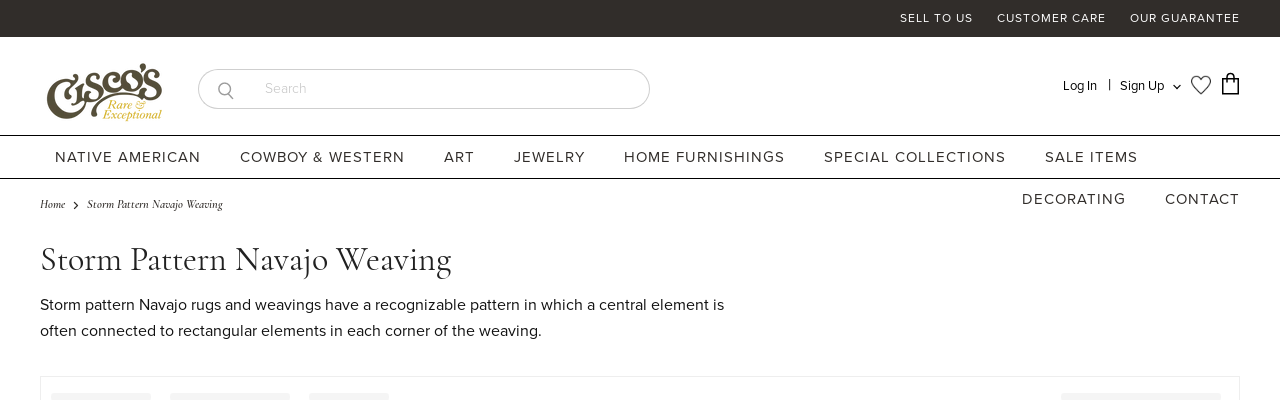

--- FILE ---
content_type: text/html; charset=utf-8
request_url: https://ciscosgallery.com/collections/style-storm
body_size: 39014
content:
<!doctype html>
<html class="no-js no-touch" lang="en">
  <head>
    <meta charset="utf-8">
    <meta http-equiv="X-UA-Compatible" content="IE=edge,chrome=1">
    <meta name="viewport" content="width=device-width,initial-scale=1">
    <meta name="google-site-verification" content="ORbMASgQ3DhgId7PxPvTG_Wur2cz0S4KrcVj-5s5v4c" />

    <!-- Preconnect Domains -->
    <link rel="preconnect" href="https://cdn.shopify.com" crossorigin>
    <link rel="preconnect" href="https://fonts.shopify.com" crossorigin>
    <link rel="preconnect" href="https://monorail-edge.shopifysvc.com">

    
    
      <link rel="preconnect" href="https://www.google-analytics.com" crossorigin>
    

    <!-- Preload Assets -->
    <link rel="preload" href="//ciscosgallery.com/cdn/shop/t/50/assets/api.js?v=132404618003083448551713982214" as="script">

    
    

    <link rel="preload" href="//ciscosgallery.com/cdn/shop/t/50/assets/superstore.min.js?v=129380706977448050741713982214" as="script"><title>Storm Pattern Navajo Weaving — Cisco&#39;s Gallery</title>

    
      <meta name="description" content="Storm pattern Navajo rugs and weavings have a recognizable pattern in which a central element is often connected to rectangular elements in each corner of the weaving.">
    

    
  <link rel="shortcut icon" href="//ciscosgallery.com/cdn/shop/files/6x4_Stamp_32x32.png?v=1615564486" type="image/png">


    
      <link rel="canonical" href="https://ciscosgallery.com/collections/style-storm">
    

    
    















<meta property="og:site_name" content="Cisco&#39;s Gallery">
<meta property="og:url" content="https://ciscosgallery.com/collections/style-storm">
<meta property="og:title" content="Storm Pattern Navajo Weaving">
<meta property="og:type" content="website">
<meta property="og:description" content="Storm pattern Navajo rugs and weavings have a recognizable pattern in which a central element is often connected to rectangular elements in each corner of the weaving.">




    
    
    

    
    
    <meta
      property="og:image"
      content="https://ciscosgallery.com/cdn/shop/files/6x4_Stamp_1204x630.png?v=1615564486"
    />
    <meta
      property="og:image:secure_url"
      content="https://ciscosgallery.com/cdn/shop/files/6x4_Stamp_1204x630.png?v=1615564486"
    />
    <meta property="og:image:width" content="1204" />
    <meta property="og:image:height" content="630" />
    
    
    <meta property="og:image:alt" content="Social media image" />
  
















<meta name="twitter:title" content="Storm Pattern Navajo Weaving">
<meta name="twitter:description" content="Storm pattern Navajo rugs and weavings have a recognizable pattern in which a central element is often connected to rectangular elements in each corner of the weaving.">


    
    
    
      
      
      <meta name="twitter:card" content="summary_large_image">
    
    
    <meta
      property="twitter:image"
      content="https://ciscosgallery.com/cdn/shop/files/6x4_Stamp_1200x600_crop_center.png?v=1615564486"
    />
    <meta property="twitter:image:width" content="1200" />
    <meta property="twitter:image:height" content="600" />
    
    
    <meta property="twitter:image:alt" content="Social media image" />
  



    

    <link rel="preload" href="" as="font" crossorigin="anonymous">

    
      <link rel="preload" as="style" href="//ciscosgallery.com/cdn/shop/t/50/assets/theme.css?v=121183189520155882681768429645">
      <link rel="preload" as="style" href="//ciscosgallery.com/cdn/shop/t/50/assets/custom.css?v=33469533918767591451728949282">
    
    <link rel="stylesheet" href="https://use.typekit.net/fpp4yek.css">
    
<script src="//searchserverapi.com/widgets/shopify/init.js?a=8i6R9t7e9c"></script>

    <script>window.performance && window.performance.mark && window.performance.mark('shopify.content_for_header.start');</script><meta id="shopify-digital-wallet" name="shopify-digital-wallet" content="/5713405/digital_wallets/dialog">
<meta name="shopify-checkout-api-token" content="c7da7e7b4679dcc821e3f9c2efe7696c">
<link rel="alternate" type="application/atom+xml" title="Feed" href="/collections/style-storm.atom" />
<link rel="alternate" type="application/json+oembed" href="https://ciscosgallery.com/collections/style-storm.oembed">
<script async="async" src="/checkouts/internal/preloads.js?locale=en-US"></script>
<link rel="preconnect" href="https://shop.app" crossorigin="anonymous">
<script async="async" src="https://shop.app/checkouts/internal/preloads.js?locale=en-US&shop_id=5713405" crossorigin="anonymous"></script>
<script id="apple-pay-shop-capabilities" type="application/json">{"shopId":5713405,"countryCode":"US","currencyCode":"USD","merchantCapabilities":["supports3DS"],"merchantId":"gid:\/\/shopify\/Shop\/5713405","merchantName":"Cisco's Gallery","requiredBillingContactFields":["postalAddress","email","phone"],"requiredShippingContactFields":["postalAddress","email","phone"],"shippingType":"shipping","supportedNetworks":["visa","masterCard","amex","discover","elo","jcb"],"total":{"type":"pending","label":"Cisco's Gallery","amount":"1.00"},"shopifyPaymentsEnabled":true,"supportsSubscriptions":true}</script>
<script id="shopify-features" type="application/json">{"accessToken":"c7da7e7b4679dcc821e3f9c2efe7696c","betas":["rich-media-storefront-analytics"],"domain":"ciscosgallery.com","predictiveSearch":true,"shopId":5713405,"locale":"en"}</script>
<script>var Shopify = Shopify || {};
Shopify.shop = "ciscos-gallery.myshopify.com";
Shopify.locale = "en";
Shopify.currency = {"active":"USD","rate":"1.0"};
Shopify.country = "US";
Shopify.theme = {"name":"DEV~ Cisco v3.2.1 - Header, Content Shift fixes","id":141917880570,"schema_name":"Superstore","schema_version":"3.2.5","theme_store_id":null,"role":"main"};
Shopify.theme.handle = "null";
Shopify.theme.style = {"id":null,"handle":null};
Shopify.cdnHost = "ciscosgallery.com/cdn";
Shopify.routes = Shopify.routes || {};
Shopify.routes.root = "/";</script>
<script type="module">!function(o){(o.Shopify=o.Shopify||{}).modules=!0}(window);</script>
<script>!function(o){function n(){var o=[];function n(){o.push(Array.prototype.slice.apply(arguments))}return n.q=o,n}var t=o.Shopify=o.Shopify||{};t.loadFeatures=n(),t.autoloadFeatures=n()}(window);</script>
<script>
  window.ShopifyPay = window.ShopifyPay || {};
  window.ShopifyPay.apiHost = "shop.app\/pay";
  window.ShopifyPay.redirectState = null;
</script>
<script id="shop-js-analytics" type="application/json">{"pageType":"collection"}</script>
<script defer="defer" async type="module" src="//ciscosgallery.com/cdn/shopifycloud/shop-js/modules/v2/client.init-shop-cart-sync_C5BV16lS.en.esm.js"></script>
<script defer="defer" async type="module" src="//ciscosgallery.com/cdn/shopifycloud/shop-js/modules/v2/chunk.common_CygWptCX.esm.js"></script>
<script type="module">
  await import("//ciscosgallery.com/cdn/shopifycloud/shop-js/modules/v2/client.init-shop-cart-sync_C5BV16lS.en.esm.js");
await import("//ciscosgallery.com/cdn/shopifycloud/shop-js/modules/v2/chunk.common_CygWptCX.esm.js");

  window.Shopify.SignInWithShop?.initShopCartSync?.({"fedCMEnabled":true,"windoidEnabled":true});

</script>
<script>
  window.Shopify = window.Shopify || {};
  if (!window.Shopify.featureAssets) window.Shopify.featureAssets = {};
  window.Shopify.featureAssets['shop-js'] = {"shop-cart-sync":["modules/v2/client.shop-cart-sync_ZFArdW7E.en.esm.js","modules/v2/chunk.common_CygWptCX.esm.js"],"init-fed-cm":["modules/v2/client.init-fed-cm_CmiC4vf6.en.esm.js","modules/v2/chunk.common_CygWptCX.esm.js"],"shop-button":["modules/v2/client.shop-button_tlx5R9nI.en.esm.js","modules/v2/chunk.common_CygWptCX.esm.js"],"shop-cash-offers":["modules/v2/client.shop-cash-offers_DOA2yAJr.en.esm.js","modules/v2/chunk.common_CygWptCX.esm.js","modules/v2/chunk.modal_D71HUcav.esm.js"],"init-windoid":["modules/v2/client.init-windoid_sURxWdc1.en.esm.js","modules/v2/chunk.common_CygWptCX.esm.js"],"shop-toast-manager":["modules/v2/client.shop-toast-manager_ClPi3nE9.en.esm.js","modules/v2/chunk.common_CygWptCX.esm.js"],"init-shop-email-lookup-coordinator":["modules/v2/client.init-shop-email-lookup-coordinator_B8hsDcYM.en.esm.js","modules/v2/chunk.common_CygWptCX.esm.js"],"init-shop-cart-sync":["modules/v2/client.init-shop-cart-sync_C5BV16lS.en.esm.js","modules/v2/chunk.common_CygWptCX.esm.js"],"avatar":["modules/v2/client.avatar_BTnouDA3.en.esm.js"],"pay-button":["modules/v2/client.pay-button_FdsNuTd3.en.esm.js","modules/v2/chunk.common_CygWptCX.esm.js"],"init-customer-accounts":["modules/v2/client.init-customer-accounts_DxDtT_ad.en.esm.js","modules/v2/client.shop-login-button_C5VAVYt1.en.esm.js","modules/v2/chunk.common_CygWptCX.esm.js","modules/v2/chunk.modal_D71HUcav.esm.js"],"init-shop-for-new-customer-accounts":["modules/v2/client.init-shop-for-new-customer-accounts_ChsxoAhi.en.esm.js","modules/v2/client.shop-login-button_C5VAVYt1.en.esm.js","modules/v2/chunk.common_CygWptCX.esm.js","modules/v2/chunk.modal_D71HUcav.esm.js"],"shop-login-button":["modules/v2/client.shop-login-button_C5VAVYt1.en.esm.js","modules/v2/chunk.common_CygWptCX.esm.js","modules/v2/chunk.modal_D71HUcav.esm.js"],"init-customer-accounts-sign-up":["modules/v2/client.init-customer-accounts-sign-up_CPSyQ0Tj.en.esm.js","modules/v2/client.shop-login-button_C5VAVYt1.en.esm.js","modules/v2/chunk.common_CygWptCX.esm.js","modules/v2/chunk.modal_D71HUcav.esm.js"],"shop-follow-button":["modules/v2/client.shop-follow-button_Cva4Ekp9.en.esm.js","modules/v2/chunk.common_CygWptCX.esm.js","modules/v2/chunk.modal_D71HUcav.esm.js"],"checkout-modal":["modules/v2/client.checkout-modal_BPM8l0SH.en.esm.js","modules/v2/chunk.common_CygWptCX.esm.js","modules/v2/chunk.modal_D71HUcav.esm.js"],"lead-capture":["modules/v2/client.lead-capture_Bi8yE_yS.en.esm.js","modules/v2/chunk.common_CygWptCX.esm.js","modules/v2/chunk.modal_D71HUcav.esm.js"],"shop-login":["modules/v2/client.shop-login_D6lNrXab.en.esm.js","modules/v2/chunk.common_CygWptCX.esm.js","modules/v2/chunk.modal_D71HUcav.esm.js"],"payment-terms":["modules/v2/client.payment-terms_CZxnsJam.en.esm.js","modules/v2/chunk.common_CygWptCX.esm.js","modules/v2/chunk.modal_D71HUcav.esm.js"]};
</script>
<script>(function() {
  var isLoaded = false;
  function asyncLoad() {
    if (isLoaded) return;
    isLoaded = true;
    var urls = ["\/\/d1w86dhf197kq6.cloudfront.net\/powr.js?powr-token=ciscos-gallery.myshopify.com\u0026external-type=shopify\u0026shop=ciscos-gallery.myshopify.com","https:\/\/dogecookie.com\/shopify-mailchimp-popup\/js\/shopify-mailchimp-popup.js?shop=ciscos-gallery.myshopify.com","https:\/\/scripttags.justuno.com\/shopify_justuno_5713405_72065.js?shop=ciscos-gallery.myshopify.com","https:\/\/chimpstatic.com\/mcjs-connected\/js\/users\/622e5d00340e982cd8c304f49\/bdcb5604d7f5da76803028bbf.js?shop=ciscos-gallery.myshopify.com","https:\/\/a.mailmunch.co\/widgets\/site-127076-f1df1c4af0e61461ccc0c6f3e52fc277d5ab2268.js?shop=ciscos-gallery.myshopify.com","\/\/www.powr.io\/powr.js?powr-token=ciscos-gallery.myshopify.com\u0026external-type=shopify\u0026shop=ciscos-gallery.myshopify.com","https:\/\/chimpstatic.com\/mcjs-connected\/js\/users\/622e5d00340e982cd8c304f49\/02c5f20eeff7e6620188b5191.js?shop=ciscos-gallery.myshopify.com","https:\/\/searchanise-ef84.kxcdn.com\/widgets\/shopify\/init.js?a=8i6R9t7e9c\u0026shop=ciscos-gallery.myshopify.com"];
    for (var i = 0; i < urls.length; i++) {
      var s = document.createElement('script');
      s.type = 'text/javascript';
      s.async = true;
      s.src = urls[i];
      var x = document.getElementsByTagName('script')[0];
      x.parentNode.insertBefore(s, x);
    }
  };
  if(window.attachEvent) {
    window.attachEvent('onload', asyncLoad);
  } else {
    window.addEventListener('load', asyncLoad, false);
  }
})();</script>
<script id="__st">var __st={"a":5713405,"offset":-25200,"reqid":"ff7d5337-9d12-4885-af13-7019db7159af-1768802747","pageurl":"ciscosgallery.com\/collections\/style-storm","u":"d4eab5b661c6","p":"collection","rtyp":"collection","rid":392924987642};</script>
<script>window.ShopifyPaypalV4VisibilityTracking = true;</script>
<script id="captcha-bootstrap">!function(){'use strict';const t='contact',e='account',n='new_comment',o=[[t,t],['blogs',n],['comments',n],[t,'customer']],c=[[e,'customer_login'],[e,'guest_login'],[e,'recover_customer_password'],[e,'create_customer']],r=t=>t.map((([t,e])=>`form[action*='/${t}']:not([data-nocaptcha='true']) input[name='form_type'][value='${e}']`)).join(','),a=t=>()=>t?[...document.querySelectorAll(t)].map((t=>t.form)):[];function s(){const t=[...o],e=r(t);return a(e)}const i='password',u='form_key',d=['recaptcha-v3-token','g-recaptcha-response','h-captcha-response',i],f=()=>{try{return window.sessionStorage}catch{return}},m='__shopify_v',_=t=>t.elements[u];function p(t,e,n=!1){try{const o=window.sessionStorage,c=JSON.parse(o.getItem(e)),{data:r}=function(t){const{data:e,action:n}=t;return t[m]||n?{data:e,action:n}:{data:t,action:n}}(c);for(const[e,n]of Object.entries(r))t.elements[e]&&(t.elements[e].value=n);n&&o.removeItem(e)}catch(o){console.error('form repopulation failed',{error:o})}}const l='form_type',E='cptcha';function T(t){t.dataset[E]=!0}const w=window,h=w.document,L='Shopify',v='ce_forms',y='captcha';let A=!1;((t,e)=>{const n=(g='f06e6c50-85a8-45c8-87d0-21a2b65856fe',I='https://cdn.shopify.com/shopifycloud/storefront-forms-hcaptcha/ce_storefront_forms_captcha_hcaptcha.v1.5.2.iife.js',D={infoText:'Protected by hCaptcha',privacyText:'Privacy',termsText:'Terms'},(t,e,n)=>{const o=w[L][v],c=o.bindForm;if(c)return c(t,g,e,D).then(n);var r;o.q.push([[t,g,e,D],n]),r=I,A||(h.body.append(Object.assign(h.createElement('script'),{id:'captcha-provider',async:!0,src:r})),A=!0)});var g,I,D;w[L]=w[L]||{},w[L][v]=w[L][v]||{},w[L][v].q=[],w[L][y]=w[L][y]||{},w[L][y].protect=function(t,e){n(t,void 0,e),T(t)},Object.freeze(w[L][y]),function(t,e,n,w,h,L){const[v,y,A,g]=function(t,e,n){const i=e?o:[],u=t?c:[],d=[...i,...u],f=r(d),m=r(i),_=r(d.filter((([t,e])=>n.includes(e))));return[a(f),a(m),a(_),s()]}(w,h,L),I=t=>{const e=t.target;return e instanceof HTMLFormElement?e:e&&e.form},D=t=>v().includes(t);t.addEventListener('submit',(t=>{const e=I(t);if(!e)return;const n=D(e)&&!e.dataset.hcaptchaBound&&!e.dataset.recaptchaBound,o=_(e),c=g().includes(e)&&(!o||!o.value);(n||c)&&t.preventDefault(),c&&!n&&(function(t){try{if(!f())return;!function(t){const e=f();if(!e)return;const n=_(t);if(!n)return;const o=n.value;o&&e.removeItem(o)}(t);const e=Array.from(Array(32),(()=>Math.random().toString(36)[2])).join('');!function(t,e){_(t)||t.append(Object.assign(document.createElement('input'),{type:'hidden',name:u})),t.elements[u].value=e}(t,e),function(t,e){const n=f();if(!n)return;const o=[...t.querySelectorAll(`input[type='${i}']`)].map((({name:t})=>t)),c=[...d,...o],r={};for(const[a,s]of new FormData(t).entries())c.includes(a)||(r[a]=s);n.setItem(e,JSON.stringify({[m]:1,action:t.action,data:r}))}(t,e)}catch(e){console.error('failed to persist form',e)}}(e),e.submit())}));const S=(t,e)=>{t&&!t.dataset[E]&&(n(t,e.some((e=>e===t))),T(t))};for(const o of['focusin','change'])t.addEventListener(o,(t=>{const e=I(t);D(e)&&S(e,y())}));const B=e.get('form_key'),M=e.get(l),P=B&&M;t.addEventListener('DOMContentLoaded',(()=>{const t=y();if(P)for(const e of t)e.elements[l].value===M&&p(e,B);[...new Set([...A(),...v().filter((t=>'true'===t.dataset.shopifyCaptcha))])].forEach((e=>S(e,t)))}))}(h,new URLSearchParams(w.location.search),n,t,e,['guest_login'])})(!0,!0)}();</script>
<script integrity="sha256-4kQ18oKyAcykRKYeNunJcIwy7WH5gtpwJnB7kiuLZ1E=" data-source-attribution="shopify.loadfeatures" defer="defer" src="//ciscosgallery.com/cdn/shopifycloud/storefront/assets/storefront/load_feature-a0a9edcb.js" crossorigin="anonymous"></script>
<script crossorigin="anonymous" defer="defer" src="//ciscosgallery.com/cdn/shopifycloud/storefront/assets/shopify_pay/storefront-65b4c6d7.js?v=20250812"></script>
<script data-source-attribution="shopify.dynamic_checkout.dynamic.init">var Shopify=Shopify||{};Shopify.PaymentButton=Shopify.PaymentButton||{isStorefrontPortableWallets:!0,init:function(){window.Shopify.PaymentButton.init=function(){};var t=document.createElement("script");t.src="https://ciscosgallery.com/cdn/shopifycloud/portable-wallets/latest/portable-wallets.en.js",t.type="module",document.head.appendChild(t)}};
</script>
<script data-source-attribution="shopify.dynamic_checkout.buyer_consent">
  function portableWalletsHideBuyerConsent(e){var t=document.getElementById("shopify-buyer-consent"),n=document.getElementById("shopify-subscription-policy-button");t&&n&&(t.classList.add("hidden"),t.setAttribute("aria-hidden","true"),n.removeEventListener("click",e))}function portableWalletsShowBuyerConsent(e){var t=document.getElementById("shopify-buyer-consent"),n=document.getElementById("shopify-subscription-policy-button");t&&n&&(t.classList.remove("hidden"),t.removeAttribute("aria-hidden"),n.addEventListener("click",e))}window.Shopify?.PaymentButton&&(window.Shopify.PaymentButton.hideBuyerConsent=portableWalletsHideBuyerConsent,window.Shopify.PaymentButton.showBuyerConsent=portableWalletsShowBuyerConsent);
</script>
<script data-source-attribution="shopify.dynamic_checkout.cart.bootstrap">document.addEventListener("DOMContentLoaded",(function(){function t(){return document.querySelector("shopify-accelerated-checkout-cart, shopify-accelerated-checkout")}if(t())Shopify.PaymentButton.init();else{new MutationObserver((function(e,n){t()&&(Shopify.PaymentButton.init(),n.disconnect())})).observe(document.body,{childList:!0,subtree:!0})}}));
</script>
<link id="shopify-accelerated-checkout-styles" rel="stylesheet" media="screen" href="https://ciscosgallery.com/cdn/shopifycloud/portable-wallets/latest/accelerated-checkout-backwards-compat.css" crossorigin="anonymous">
<style id="shopify-accelerated-checkout-cart">
        #shopify-buyer-consent {
  margin-top: 1em;
  display: inline-block;
  width: 100%;
}

#shopify-buyer-consent.hidden {
  display: none;
}

#shopify-subscription-policy-button {
  background: none;
  border: none;
  padding: 0;
  text-decoration: underline;
  font-size: inherit;
  cursor: pointer;
}

#shopify-subscription-policy-button::before {
  box-shadow: none;
}

      </style>

<script>window.performance && window.performance.mark && window.performance.mark('shopify.content_for_header.end');</script>

    <script>
      document.documentElement.className = document.documentElement.className.replace(/\bno-js\b/, 'js');
      if (window.Shopify && window.Shopify.designMode) document.documentElement.className += ' in-theme-editor';
      if ('ontouchstart' in window || (window.DocumentTouch && document instanceof DocumentTouch))
        document.documentElement.className = document.documentElement.className.replace(/\bno-touch\b/, 'has-touch');
    </script>

    <script src="//ciscosgallery.com/cdn/shop/t/50/assets/api.js?v=132404618003083448551713982214" defer></script>

    
      <link href="//ciscosgallery.com/cdn/shop/t/50/assets/theme.css?v=121183189520155882681768429645" rel="stylesheet" type="text/css" media="all">
      <link href="//ciscosgallery.com/cdn/shop/t/50/assets/custom.css?v=33469533918767591451728949282" rel="stylesheet" type="text/css" media="all">
    

    

    
    <script>
      window.Theme = window.Theme || {};
      window.Theme.routes = {
        root_url: '/',
        account_url: '/account',
        account_login_url: 'https://ciscosgallery.com/customer_authentication/redirect?locale=en&region_country=US',
        account_logout_url: '/account/logout',
        account_register_url: 'https://shopify.com/5713405/account?locale=en',
        account_addresses_url: '/account/addresses',
        collections_url: '/collections',
        all_products_collection_url: '/collections/all',
        search_url: '/search',
        cart_url: '/cart',
        cart_add_url: '/cart/add',
        cart_change_url: '/cart/change',
        cart_clear_url: '/cart/clear',
        product_recommendations_url: '/recommendations/products',
      };
    </script>
    
    <script src="https://cdnjs.cloudflare.com/ajax/libs/jquery/3.2.1/jquery.min.js"></script>

    <script>
      jQuery(document).ready(function () {
        var isOpen = false;
        $('.live-search-button,.live-search-form-field').click(function (e) {
          //           e.preventDefault();
          if (isOpen == false) {
            $('.live-search-form').addClass('expanded');
            $('.live-search-form-field').focus();
            isOpen = true;
          } else {
            $('.live-search-form').removeClass('expanded');
            $('.live-search-form-field').focusout();
            isOpen = false;
          }
        });
        //
        $('.live-search-button').mouseup(function () {
          return false;
        });
        $('.live-search-form').mouseup(function () {
          return false;
        });
        $(document).mouseup(function () {
          if (isOpen == true) {
            $('.live-search-button').click();
            $('.live-search-form-field').focusout();
          }
        });
      });
    </script>

    
  <link href="https://monorail-edge.shopifysvc.com" rel="dns-prefetch">
<script>(function(){if ("sendBeacon" in navigator && "performance" in window) {try {var session_token_from_headers = performance.getEntriesByType('navigation')[0].serverTiming.find(x => x.name == '_s').description;} catch {var session_token_from_headers = undefined;}var session_cookie_matches = document.cookie.match(/_shopify_s=([^;]*)/);var session_token_from_cookie = session_cookie_matches && session_cookie_matches.length === 2 ? session_cookie_matches[1] : "";var session_token = session_token_from_headers || session_token_from_cookie || "";function handle_abandonment_event(e) {var entries = performance.getEntries().filter(function(entry) {return /monorail-edge.shopifysvc.com/.test(entry.name);});if (!window.abandonment_tracked && entries.length === 0) {window.abandonment_tracked = true;var currentMs = Date.now();var navigation_start = performance.timing.navigationStart;var payload = {shop_id: 5713405,url: window.location.href,navigation_start,duration: currentMs - navigation_start,session_token,page_type: "collection"};window.navigator.sendBeacon("https://monorail-edge.shopifysvc.com/v1/produce", JSON.stringify({schema_id: "online_store_buyer_site_abandonment/1.1",payload: payload,metadata: {event_created_at_ms: currentMs,event_sent_at_ms: currentMs}}));}}window.addEventListener('pagehide', handle_abandonment_event);}}());</script>
<script id="web-pixels-manager-setup">(function e(e,d,r,n,o){if(void 0===o&&(o={}),!Boolean(null===(a=null===(i=window.Shopify)||void 0===i?void 0:i.analytics)||void 0===a?void 0:a.replayQueue)){var i,a;window.Shopify=window.Shopify||{};var t=window.Shopify;t.analytics=t.analytics||{};var s=t.analytics;s.replayQueue=[],s.publish=function(e,d,r){return s.replayQueue.push([e,d,r]),!0};try{self.performance.mark("wpm:start")}catch(e){}var l=function(){var e={modern:/Edge?\/(1{2}[4-9]|1[2-9]\d|[2-9]\d{2}|\d{4,})\.\d+(\.\d+|)|Firefox\/(1{2}[4-9]|1[2-9]\d|[2-9]\d{2}|\d{4,})\.\d+(\.\d+|)|Chrom(ium|e)\/(9{2}|\d{3,})\.\d+(\.\d+|)|(Maci|X1{2}).+ Version\/(15\.\d+|(1[6-9]|[2-9]\d|\d{3,})\.\d+)([,.]\d+|)( \(\w+\)|)( Mobile\/\w+|) Safari\/|Chrome.+OPR\/(9{2}|\d{3,})\.\d+\.\d+|(CPU[ +]OS|iPhone[ +]OS|CPU[ +]iPhone|CPU IPhone OS|CPU iPad OS)[ +]+(15[._]\d+|(1[6-9]|[2-9]\d|\d{3,})[._]\d+)([._]\d+|)|Android:?[ /-](13[3-9]|1[4-9]\d|[2-9]\d{2}|\d{4,})(\.\d+|)(\.\d+|)|Android.+Firefox\/(13[5-9]|1[4-9]\d|[2-9]\d{2}|\d{4,})\.\d+(\.\d+|)|Android.+Chrom(ium|e)\/(13[3-9]|1[4-9]\d|[2-9]\d{2}|\d{4,})\.\d+(\.\d+|)|SamsungBrowser\/([2-9]\d|\d{3,})\.\d+/,legacy:/Edge?\/(1[6-9]|[2-9]\d|\d{3,})\.\d+(\.\d+|)|Firefox\/(5[4-9]|[6-9]\d|\d{3,})\.\d+(\.\d+|)|Chrom(ium|e)\/(5[1-9]|[6-9]\d|\d{3,})\.\d+(\.\d+|)([\d.]+$|.*Safari\/(?![\d.]+ Edge\/[\d.]+$))|(Maci|X1{2}).+ Version\/(10\.\d+|(1[1-9]|[2-9]\d|\d{3,})\.\d+)([,.]\d+|)( \(\w+\)|)( Mobile\/\w+|) Safari\/|Chrome.+OPR\/(3[89]|[4-9]\d|\d{3,})\.\d+\.\d+|(CPU[ +]OS|iPhone[ +]OS|CPU[ +]iPhone|CPU IPhone OS|CPU iPad OS)[ +]+(10[._]\d+|(1[1-9]|[2-9]\d|\d{3,})[._]\d+)([._]\d+|)|Android:?[ /-](13[3-9]|1[4-9]\d|[2-9]\d{2}|\d{4,})(\.\d+|)(\.\d+|)|Mobile Safari.+OPR\/([89]\d|\d{3,})\.\d+\.\d+|Android.+Firefox\/(13[5-9]|1[4-9]\d|[2-9]\d{2}|\d{4,})\.\d+(\.\d+|)|Android.+Chrom(ium|e)\/(13[3-9]|1[4-9]\d|[2-9]\d{2}|\d{4,})\.\d+(\.\d+|)|Android.+(UC? ?Browser|UCWEB|U3)[ /]?(15\.([5-9]|\d{2,})|(1[6-9]|[2-9]\d|\d{3,})\.\d+)\.\d+|SamsungBrowser\/(5\.\d+|([6-9]|\d{2,})\.\d+)|Android.+MQ{2}Browser\/(14(\.(9|\d{2,})|)|(1[5-9]|[2-9]\d|\d{3,})(\.\d+|))(\.\d+|)|K[Aa][Ii]OS\/(3\.\d+|([4-9]|\d{2,})\.\d+)(\.\d+|)/},d=e.modern,r=e.legacy,n=navigator.userAgent;return n.match(d)?"modern":n.match(r)?"legacy":"unknown"}(),u="modern"===l?"modern":"legacy",c=(null!=n?n:{modern:"",legacy:""})[u],f=function(e){return[e.baseUrl,"/wpm","/b",e.hashVersion,"modern"===e.buildTarget?"m":"l",".js"].join("")}({baseUrl:d,hashVersion:r,buildTarget:u}),m=function(e){var d=e.version,r=e.bundleTarget,n=e.surface,o=e.pageUrl,i=e.monorailEndpoint;return{emit:function(e){var a=e.status,t=e.errorMsg,s=(new Date).getTime(),l=JSON.stringify({metadata:{event_sent_at_ms:s},events:[{schema_id:"web_pixels_manager_load/3.1",payload:{version:d,bundle_target:r,page_url:o,status:a,surface:n,error_msg:t},metadata:{event_created_at_ms:s}}]});if(!i)return console&&console.warn&&console.warn("[Web Pixels Manager] No Monorail endpoint provided, skipping logging."),!1;try{return self.navigator.sendBeacon.bind(self.navigator)(i,l)}catch(e){}var u=new XMLHttpRequest;try{return u.open("POST",i,!0),u.setRequestHeader("Content-Type","text/plain"),u.send(l),!0}catch(e){return console&&console.warn&&console.warn("[Web Pixels Manager] Got an unhandled error while logging to Monorail."),!1}}}}({version:r,bundleTarget:l,surface:e.surface,pageUrl:self.location.href,monorailEndpoint:e.monorailEndpoint});try{o.browserTarget=l,function(e){var d=e.src,r=e.async,n=void 0===r||r,o=e.onload,i=e.onerror,a=e.sri,t=e.scriptDataAttributes,s=void 0===t?{}:t,l=document.createElement("script"),u=document.querySelector("head"),c=document.querySelector("body");if(l.async=n,l.src=d,a&&(l.integrity=a,l.crossOrigin="anonymous"),s)for(var f in s)if(Object.prototype.hasOwnProperty.call(s,f))try{l.dataset[f]=s[f]}catch(e){}if(o&&l.addEventListener("load",o),i&&l.addEventListener("error",i),u)u.appendChild(l);else{if(!c)throw new Error("Did not find a head or body element to append the script");c.appendChild(l)}}({src:f,async:!0,onload:function(){if(!function(){var e,d;return Boolean(null===(d=null===(e=window.Shopify)||void 0===e?void 0:e.analytics)||void 0===d?void 0:d.initialized)}()){var d=window.webPixelsManager.init(e)||void 0;if(d){var r=window.Shopify.analytics;r.replayQueue.forEach((function(e){var r=e[0],n=e[1],o=e[2];d.publishCustomEvent(r,n,o)})),r.replayQueue=[],r.publish=d.publishCustomEvent,r.visitor=d.visitor,r.initialized=!0}}},onerror:function(){return m.emit({status:"failed",errorMsg:"".concat(f," has failed to load")})},sri:function(e){var d=/^sha384-[A-Za-z0-9+/=]+$/;return"string"==typeof e&&d.test(e)}(c)?c:"",scriptDataAttributes:o}),m.emit({status:"loading"})}catch(e){m.emit({status:"failed",errorMsg:(null==e?void 0:e.message)||"Unknown error"})}}})({shopId: 5713405,storefrontBaseUrl: "https://ciscosgallery.com",extensionsBaseUrl: "https://extensions.shopifycdn.com/cdn/shopifycloud/web-pixels-manager",monorailEndpoint: "https://monorail-edge.shopifysvc.com/unstable/produce_batch",surface: "storefront-renderer",enabledBetaFlags: ["2dca8a86"],webPixelsConfigList: [{"id":"813433082","configuration":"{\"apiKey\":\"8i6R9t7e9c\", \"host\":\"searchserverapi1.com\"}","eventPayloadVersion":"v1","runtimeContext":"STRICT","scriptVersion":"5559ea45e47b67d15b30b79e7c6719da","type":"APP","apiClientId":578825,"privacyPurposes":["ANALYTICS"],"dataSharingAdjustments":{"protectedCustomerApprovalScopes":["read_customer_personal_data"]}},{"id":"669679866","configuration":"{\"swymApiEndpoint\":\"https:\/\/swymstore-v3free-01.swymrelay.com\",\"swymTier\":\"v3free-01\"}","eventPayloadVersion":"v1","runtimeContext":"STRICT","scriptVersion":"5b6f6917e306bc7f24523662663331c0","type":"APP","apiClientId":1350849,"privacyPurposes":["ANALYTICS","MARKETING","PREFERENCES"],"dataSharingAdjustments":{"protectedCustomerApprovalScopes":["read_customer_email","read_customer_name","read_customer_personal_data","read_customer_phone"]}},{"id":"76382458","eventPayloadVersion":"v1","runtimeContext":"LAX","scriptVersion":"1","type":"CUSTOM","privacyPurposes":["ANALYTICS"],"name":"Google Analytics tag (migrated)"},{"id":"shopify-app-pixel","configuration":"{}","eventPayloadVersion":"v1","runtimeContext":"STRICT","scriptVersion":"0450","apiClientId":"shopify-pixel","type":"APP","privacyPurposes":["ANALYTICS","MARKETING"]},{"id":"shopify-custom-pixel","eventPayloadVersion":"v1","runtimeContext":"LAX","scriptVersion":"0450","apiClientId":"shopify-pixel","type":"CUSTOM","privacyPurposes":["ANALYTICS","MARKETING"]}],isMerchantRequest: false,initData: {"shop":{"name":"Cisco's Gallery","paymentSettings":{"currencyCode":"USD"},"myshopifyDomain":"ciscos-gallery.myshopify.com","countryCode":"US","storefrontUrl":"https:\/\/ciscosgallery.com"},"customer":null,"cart":null,"checkout":null,"productVariants":[],"purchasingCompany":null},},"https://ciscosgallery.com/cdn","fcfee988w5aeb613cpc8e4bc33m6693e112",{"modern":"","legacy":""},{"shopId":"5713405","storefrontBaseUrl":"https:\/\/ciscosgallery.com","extensionBaseUrl":"https:\/\/extensions.shopifycdn.com\/cdn\/shopifycloud\/web-pixels-manager","surface":"storefront-renderer","enabledBetaFlags":"[\"2dca8a86\"]","isMerchantRequest":"false","hashVersion":"fcfee988w5aeb613cpc8e4bc33m6693e112","publish":"custom","events":"[[\"page_viewed\",{}],[\"collection_viewed\",{\"collection\":{\"id\":\"392924987642\",\"title\":\"Storm Pattern Navajo Weaving\",\"productVariants\":[{\"price\":{\"amount\":5500.0,\"currencyCode\":\"USD\"},\"product\":{\"title\":\"J.B. Moore Storm Navajo\",\"vendor\":\"Ciscos\",\"id\":\"8750406959354\",\"untranslatedTitle\":\"J.B. Moore Storm Navajo\",\"url\":\"\/products\/j-b-moore-storm-navajo-n409\",\"type\":\"Native\"},\"id\":\"47214030717178\",\"image\":{\"src\":\"\/\/ciscosgallery.com\/cdn\/shop\/files\/N409-1.jpg?v=1744068975\"},\"sku\":\"N409\",\"title\":\"Default Title\",\"untranslatedTitle\":\"Default Title\"},{\"price\":{\"amount\":3000.0,\"currencyCode\":\"USD\"},\"product\":{\"title\":\"Navajo Storm\",\"vendor\":\"Ciscos\",\"id\":\"8640682557690\",\"untranslatedTitle\":\"Navajo Storm\",\"url\":\"\/products\/navajo-storm-s1178\",\"type\":\"Native\"},\"id\":\"46741966356730\",\"image\":{\"src\":\"\/\/ciscosgallery.com\/cdn\/shop\/files\/S1178-1_3a078e14-bd73-4a6e-9837-36398e810e52.jpg?v=1742451870\"},\"sku\":\"S1178\",\"title\":\"Default Title\",\"untranslatedTitle\":\"Default Title\"},{\"price\":{\"amount\":3500.0,\"currencyCode\":\"USD\"},\"product\":{\"title\":\"Navajo Storm\",\"vendor\":\"Ciscos\",\"id\":\"8613518442746\",\"untranslatedTitle\":\"Navajo Storm\",\"url\":\"\/products\/navajo-storm-q1361\",\"type\":\"Native\"},\"id\":\"46628298916090\",\"image\":{\"src\":\"\/\/ciscosgallery.com\/cdn\/shop\/files\/Q1361-1.jpg?v=1742451863\"},\"sku\":\"Q1361\",\"title\":\"Default Title\",\"untranslatedTitle\":\"Default Title\"},{\"price\":{\"amount\":1100.0,\"currencyCode\":\"USD\"},\"product\":{\"title\":\"Navajo Storm by Yazzie\",\"vendor\":\"Ciscos\",\"id\":\"8536754061562\",\"untranslatedTitle\":\"Navajo Storm by Yazzie\",\"url\":\"\/products\/navajo-storm-by-yazzie-aj0969_ac\",\"type\":\"Native\"},\"id\":\"46308858102010\",\"image\":{\"src\":\"\/\/ciscosgallery.com\/cdn\/shop\/files\/AJ0969_AC-1.jpg?v=1764097631\"},\"sku\":\"AJ0969_AC\",\"title\":\"Default Title\",\"untranslatedTitle\":\"Default Title\"},{\"price\":{\"amount\":3500.0,\"currencyCode\":\"USD\"},\"product\":{\"title\":\"Navajo Storm\",\"vendor\":\"Ciscos\",\"id\":\"7869823713530\",\"untranslatedTitle\":\"Navajo Storm\",\"url\":\"\/products\/navajo-storm-b0383\",\"type\":\"Native\"},\"id\":\"43779844047098\",\"image\":{\"src\":\"\/\/ciscosgallery.com\/cdn\/shop\/files\/B0383-1_df60df9e-493b-4cb4-8b06-ebb0241d8afe.jpg?v=1761072448\"},\"sku\":\"B0383\",\"title\":\"Default Title\",\"untranslatedTitle\":\"Default Title\"},{\"price\":{\"amount\":7000.0,\"currencyCode\":\"USD\"},\"product\":{\"title\":\"Navajo Storm Runner\",\"vendor\":\"Ciscos\",\"id\":\"7864092852474\",\"untranslatedTitle\":\"Navajo Storm Runner\",\"url\":\"\/products\/navajo-storm-runner-p1251\",\"type\":\"Native\"},\"id\":\"43757176291578\",\"image\":{\"src\":\"\/\/ciscosgallery.com\/cdn\/shop\/files\/P1251-1_1e397492-29a5-43fa-b740-3436265fb74f.jpg?v=1728000675\"},\"sku\":\"P1251\",\"title\":\"Default Title\",\"untranslatedTitle\":\"Default Title\"},{\"price\":{\"amount\":35000.0,\"currencyCode\":\"USD\"},\"product\":{\"title\":\"Navajo Storm\",\"vendor\":\"Ciscos\",\"id\":\"7463812595962\",\"untranslatedTitle\":\"Navajo Storm\",\"url\":\"\/products\/navajo-storm-y625a\",\"type\":\"Native\"},\"id\":\"42097138827514\",\"image\":{\"src\":\"\/\/ciscosgallery.com\/cdn\/shop\/files\/Y625A-1.jpg?v=1742451889\"},\"sku\":\"Y625A\",\"title\":\"Default Title\",\"untranslatedTitle\":\"Default Title\"},{\"price\":{\"amount\":5500.0,\"currencyCode\":\"USD\"},\"product\":{\"title\":\"Navajo Storm\",\"vendor\":\"Ciscos\",\"id\":\"7460631183610\",\"untranslatedTitle\":\"Navajo Storm\",\"url\":\"\/products\/navajo-storm-n974\",\"type\":\"Native\"},\"id\":\"42085023613178\",\"image\":{\"src\":\"\/\/ciscosgallery.com\/cdn\/shop\/files\/N974-1_d7324f45-74be-4361-a4c8-9d49bb722faf.jpg?v=1728000653\"},\"sku\":\"N974\",\"title\":\"Default Title\",\"untranslatedTitle\":\"Default Title\"},{\"price\":{\"amount\":5000.0,\"currencyCode\":\"USD\"},\"product\":{\"title\":\"Navajo Storm\",\"vendor\":\"Ciscos\",\"id\":\"7460631118074\",\"untranslatedTitle\":\"Navajo Storm\",\"url\":\"\/products\/navajo-storm-n1386\",\"type\":\"Native\"},\"id\":\"42085023154426\",\"image\":{\"src\":\"\/\/ciscosgallery.com\/cdn\/shop\/files\/N1386-1.jpg?v=1729793170\"},\"sku\":\"N1386\",\"title\":\"Default Title\",\"untranslatedTitle\":\"Default Title\"},{\"price\":{\"amount\":3500.0,\"currencyCode\":\"USD\"},\"product\":{\"title\":\"Navajo Storm\",\"vendor\":\"Ciscos\",\"id\":\"7460631019770\",\"untranslatedTitle\":\"Navajo Storm\",\"url\":\"\/products\/navajo-storm-l1069\",\"type\":\"Native\"},\"id\":\"42085022531834\",\"image\":{\"src\":\"\/\/ciscosgallery.com\/cdn\/shop\/files\/L1069-1.jpg?v=1729793164\"},\"sku\":\"L1069\",\"title\":\"Default Title\",\"untranslatedTitle\":\"Default Title\"},{\"price\":{\"amount\":8000.0,\"currencyCode\":\"USD\"},\"product\":{\"title\":\"Navajo Natural Storm\",\"vendor\":\"Ciscos\",\"id\":\"7460619747578\",\"untranslatedTitle\":\"Navajo Natural Storm\",\"url\":\"\/products\/navajo-natural-storm-m965\",\"type\":\"Native\"},\"id\":\"42084928258298\",\"image\":{\"src\":\"\/\/ciscosgallery.com\/cdn\/shop\/files\/M965-1_69758442-017c-4e52-80c1-c5ca17797440.jpg?v=1742450798\"},\"sku\":\"M965\",\"title\":\"Default Title\",\"untranslatedTitle\":\"Default Title\"},{\"price\":{\"amount\":4500.0,\"currencyCode\":\"USD\"},\"product\":{\"title\":\"Navajo Storm\",\"vendor\":\"Ciscos\",\"id\":\"8669819011\",\"untranslatedTitle\":\"Navajo Storm\",\"url\":\"\/products\/navajo-storm-x292\",\"type\":\"Native\"},\"id\":\"29089699203\",\"image\":{\"src\":\"\/\/ciscosgallery.com\/cdn\/shop\/files\/X292-1.jpg?v=1742451876\"},\"sku\":\"X292\",\"title\":\"Default Title\",\"untranslatedTitle\":\"Default Title\"},{\"price\":{\"amount\":9000.0,\"currencyCode\":\"USD\"},\"product\":{\"title\":\"Navajo Storm\",\"vendor\":\"Ciscos\",\"id\":\"8669622979\",\"untranslatedTitle\":\"Navajo Storm\",\"url\":\"\/products\/navajo-storm-q1018\",\"type\":\"Native\"},\"id\":\"29085753027\",\"image\":{\"src\":\"\/\/ciscosgallery.com\/cdn\/shop\/files\/Q1018-1_e5cc07f6-ed85-43ab-aa7a-a2dd165fc83f.jpg?v=1728000664\"},\"sku\":\"Q1018\",\"title\":\"Default Title\",\"untranslatedTitle\":\"Default Title\"},{\"price\":{\"amount\":4500.0,\"currencyCode\":\"USD\"},\"product\":{\"title\":\"Navajo Storm\",\"vendor\":\"Ciscos\",\"id\":\"8669524291\",\"untranslatedTitle\":\"Navajo Storm\",\"url\":\"\/products\/navajo-storm-p114\",\"type\":\"Native\"},\"id\":\"29083514947\",\"image\":{\"src\":\"\/\/ciscosgallery.com\/cdn\/shop\/files\/P114-1_28006416-a7c2-4f34-8ed5-116b2d90b179.jpg?v=1760467970\"},\"sku\":\"P114\",\"title\":\"Default Title\",\"untranslatedTitle\":\"Default Title\"}]}}]]"});</script><script>
  window.ShopifyAnalytics = window.ShopifyAnalytics || {};
  window.ShopifyAnalytics.meta = window.ShopifyAnalytics.meta || {};
  window.ShopifyAnalytics.meta.currency = 'USD';
  var meta = {"products":[{"id":8750406959354,"gid":"gid:\/\/shopify\/Product\/8750406959354","vendor":"Ciscos","type":"Native","handle":"j-b-moore-storm-navajo-n409","variants":[{"id":47214030717178,"price":550000,"name":"J.B. Moore Storm Navajo","public_title":null,"sku":"N409"}],"remote":false},{"id":8640682557690,"gid":"gid:\/\/shopify\/Product\/8640682557690","vendor":"Ciscos","type":"Native","handle":"navajo-storm-s1178","variants":[{"id":46741966356730,"price":300000,"name":"Navajo Storm","public_title":null,"sku":"S1178"}],"remote":false},{"id":8613518442746,"gid":"gid:\/\/shopify\/Product\/8613518442746","vendor":"Ciscos","type":"Native","handle":"navajo-storm-q1361","variants":[{"id":46628298916090,"price":350000,"name":"Navajo Storm","public_title":null,"sku":"Q1361"}],"remote":false},{"id":8536754061562,"gid":"gid:\/\/shopify\/Product\/8536754061562","vendor":"Ciscos","type":"Native","handle":"navajo-storm-by-yazzie-aj0969_ac","variants":[{"id":46308858102010,"price":110000,"name":"Navajo Storm by Yazzie","public_title":null,"sku":"AJ0969_AC"}],"remote":false},{"id":7869823713530,"gid":"gid:\/\/shopify\/Product\/7869823713530","vendor":"Ciscos","type":"Native","handle":"navajo-storm-b0383","variants":[{"id":43779844047098,"price":350000,"name":"Navajo Storm","public_title":null,"sku":"B0383"}],"remote":false},{"id":7864092852474,"gid":"gid:\/\/shopify\/Product\/7864092852474","vendor":"Ciscos","type":"Native","handle":"navajo-storm-runner-p1251","variants":[{"id":43757176291578,"price":700000,"name":"Navajo Storm Runner","public_title":null,"sku":"P1251"}],"remote":false},{"id":7463812595962,"gid":"gid:\/\/shopify\/Product\/7463812595962","vendor":"Ciscos","type":"Native","handle":"navajo-storm-y625a","variants":[{"id":42097138827514,"price":3500000,"name":"Navajo Storm","public_title":null,"sku":"Y625A"}],"remote":false},{"id":7460631183610,"gid":"gid:\/\/shopify\/Product\/7460631183610","vendor":"Ciscos","type":"Native","handle":"navajo-storm-n974","variants":[{"id":42085023613178,"price":550000,"name":"Navajo Storm","public_title":null,"sku":"N974"}],"remote":false},{"id":7460631118074,"gid":"gid:\/\/shopify\/Product\/7460631118074","vendor":"Ciscos","type":"Native","handle":"navajo-storm-n1386","variants":[{"id":42085023154426,"price":500000,"name":"Navajo Storm","public_title":null,"sku":"N1386"}],"remote":false},{"id":7460631019770,"gid":"gid:\/\/shopify\/Product\/7460631019770","vendor":"Ciscos","type":"Native","handle":"navajo-storm-l1069","variants":[{"id":42085022531834,"price":350000,"name":"Navajo Storm","public_title":null,"sku":"L1069"}],"remote":false},{"id":7460619747578,"gid":"gid:\/\/shopify\/Product\/7460619747578","vendor":"Ciscos","type":"Native","handle":"navajo-natural-storm-m965","variants":[{"id":42084928258298,"price":800000,"name":"Navajo Natural Storm","public_title":null,"sku":"M965"}],"remote":false},{"id":8669819011,"gid":"gid:\/\/shopify\/Product\/8669819011","vendor":"Ciscos","type":"Native","handle":"navajo-storm-x292","variants":[{"id":29089699203,"price":450000,"name":"Navajo Storm","public_title":null,"sku":"X292"}],"remote":false},{"id":8669622979,"gid":"gid:\/\/shopify\/Product\/8669622979","vendor":"Ciscos","type":"Native","handle":"navajo-storm-q1018","variants":[{"id":29085753027,"price":900000,"name":"Navajo Storm","public_title":null,"sku":"Q1018"}],"remote":false},{"id":8669524291,"gid":"gid:\/\/shopify\/Product\/8669524291","vendor":"Ciscos","type":"Native","handle":"navajo-storm-p114","variants":[{"id":29083514947,"price":450000,"name":"Navajo Storm","public_title":null,"sku":"P114"}],"remote":false}],"page":{"pageType":"collection","resourceType":"collection","resourceId":392924987642,"requestId":"ff7d5337-9d12-4885-af13-7019db7159af-1768802747"}};
  for (var attr in meta) {
    window.ShopifyAnalytics.meta[attr] = meta[attr];
  }
</script>
<script class="analytics">
  (function () {
    var customDocumentWrite = function(content) {
      var jquery = null;

      if (window.jQuery) {
        jquery = window.jQuery;
      } else if (window.Checkout && window.Checkout.$) {
        jquery = window.Checkout.$;
      }

      if (jquery) {
        jquery('body').append(content);
      }
    };

    var hasLoggedConversion = function(token) {
      if (token) {
        return document.cookie.indexOf('loggedConversion=' + token) !== -1;
      }
      return false;
    }

    var setCookieIfConversion = function(token) {
      if (token) {
        var twoMonthsFromNow = new Date(Date.now());
        twoMonthsFromNow.setMonth(twoMonthsFromNow.getMonth() + 2);

        document.cookie = 'loggedConversion=' + token + '; expires=' + twoMonthsFromNow;
      }
    }

    var trekkie = window.ShopifyAnalytics.lib = window.trekkie = window.trekkie || [];
    if (trekkie.integrations) {
      return;
    }
    trekkie.methods = [
      'identify',
      'page',
      'ready',
      'track',
      'trackForm',
      'trackLink'
    ];
    trekkie.factory = function(method) {
      return function() {
        var args = Array.prototype.slice.call(arguments);
        args.unshift(method);
        trekkie.push(args);
        return trekkie;
      };
    };
    for (var i = 0; i < trekkie.methods.length; i++) {
      var key = trekkie.methods[i];
      trekkie[key] = trekkie.factory(key);
    }
    trekkie.load = function(config) {
      trekkie.config = config || {};
      trekkie.config.initialDocumentCookie = document.cookie;
      var first = document.getElementsByTagName('script')[0];
      var script = document.createElement('script');
      script.type = 'text/javascript';
      script.onerror = function(e) {
        var scriptFallback = document.createElement('script');
        scriptFallback.type = 'text/javascript';
        scriptFallback.onerror = function(error) {
                var Monorail = {
      produce: function produce(monorailDomain, schemaId, payload) {
        var currentMs = new Date().getTime();
        var event = {
          schema_id: schemaId,
          payload: payload,
          metadata: {
            event_created_at_ms: currentMs,
            event_sent_at_ms: currentMs
          }
        };
        return Monorail.sendRequest("https://" + monorailDomain + "/v1/produce", JSON.stringify(event));
      },
      sendRequest: function sendRequest(endpointUrl, payload) {
        // Try the sendBeacon API
        if (window && window.navigator && typeof window.navigator.sendBeacon === 'function' && typeof window.Blob === 'function' && !Monorail.isIos12()) {
          var blobData = new window.Blob([payload], {
            type: 'text/plain'
          });

          if (window.navigator.sendBeacon(endpointUrl, blobData)) {
            return true;
          } // sendBeacon was not successful

        } // XHR beacon

        var xhr = new XMLHttpRequest();

        try {
          xhr.open('POST', endpointUrl);
          xhr.setRequestHeader('Content-Type', 'text/plain');
          xhr.send(payload);
        } catch (e) {
          console.log(e);
        }

        return false;
      },
      isIos12: function isIos12() {
        return window.navigator.userAgent.lastIndexOf('iPhone; CPU iPhone OS 12_') !== -1 || window.navigator.userAgent.lastIndexOf('iPad; CPU OS 12_') !== -1;
      }
    };
    Monorail.produce('monorail-edge.shopifysvc.com',
      'trekkie_storefront_load_errors/1.1',
      {shop_id: 5713405,
      theme_id: 141917880570,
      app_name: "storefront",
      context_url: window.location.href,
      source_url: "//ciscosgallery.com/cdn/s/trekkie.storefront.cd680fe47e6c39ca5d5df5f0a32d569bc48c0f27.min.js"});

        };
        scriptFallback.async = true;
        scriptFallback.src = '//ciscosgallery.com/cdn/s/trekkie.storefront.cd680fe47e6c39ca5d5df5f0a32d569bc48c0f27.min.js';
        first.parentNode.insertBefore(scriptFallback, first);
      };
      script.async = true;
      script.src = '//ciscosgallery.com/cdn/s/trekkie.storefront.cd680fe47e6c39ca5d5df5f0a32d569bc48c0f27.min.js';
      first.parentNode.insertBefore(script, first);
    };
    trekkie.load(
      {"Trekkie":{"appName":"storefront","development":false,"defaultAttributes":{"shopId":5713405,"isMerchantRequest":null,"themeId":141917880570,"themeCityHash":"7542562642766666997","contentLanguage":"en","currency":"USD","eventMetadataId":"91301e05-74ef-4c5a-b728-ff706eae6985"},"isServerSideCookieWritingEnabled":true,"monorailRegion":"shop_domain","enabledBetaFlags":["65f19447"]},"Session Attribution":{},"S2S":{"facebookCapiEnabled":false,"source":"trekkie-storefront-renderer","apiClientId":580111}}
    );

    var loaded = false;
    trekkie.ready(function() {
      if (loaded) return;
      loaded = true;

      window.ShopifyAnalytics.lib = window.trekkie;

      var originalDocumentWrite = document.write;
      document.write = customDocumentWrite;
      try { window.ShopifyAnalytics.merchantGoogleAnalytics.call(this); } catch(error) {};
      document.write = originalDocumentWrite;

      window.ShopifyAnalytics.lib.page(null,{"pageType":"collection","resourceType":"collection","resourceId":392924987642,"requestId":"ff7d5337-9d12-4885-af13-7019db7159af-1768802747","shopifyEmitted":true});

      var match = window.location.pathname.match(/checkouts\/(.+)\/(thank_you|post_purchase)/)
      var token = match? match[1]: undefined;
      if (!hasLoggedConversion(token)) {
        setCookieIfConversion(token);
        window.ShopifyAnalytics.lib.track("Viewed Product Category",{"currency":"USD","category":"Collection: style-storm","collectionName":"style-storm","collectionId":392924987642,"nonInteraction":true},undefined,undefined,{"shopifyEmitted":true});
      }
    });


        var eventsListenerScript = document.createElement('script');
        eventsListenerScript.async = true;
        eventsListenerScript.src = "//ciscosgallery.com/cdn/shopifycloud/storefront/assets/shop_events_listener-3da45d37.js";
        document.getElementsByTagName('head')[0].appendChild(eventsListenerScript);

})();</script>
  <script>
  if (!window.ga || (window.ga && typeof window.ga !== 'function')) {
    window.ga = function ga() {
      (window.ga.q = window.ga.q || []).push(arguments);
      if (window.Shopify && window.Shopify.analytics && typeof window.Shopify.analytics.publish === 'function') {
        window.Shopify.analytics.publish("ga_stub_called", {}, {sendTo: "google_osp_migration"});
      }
      console.error("Shopify's Google Analytics stub called with:", Array.from(arguments), "\nSee https://help.shopify.com/manual/promoting-marketing/pixels/pixel-migration#google for more information.");
    };
    if (window.Shopify && window.Shopify.analytics && typeof window.Shopify.analytics.publish === 'function') {
      window.Shopify.analytics.publish("ga_stub_initialized", {}, {sendTo: "google_osp_migration"});
    }
  }
</script>
<script
  defer
  src="https://ciscosgallery.com/cdn/shopifycloud/perf-kit/shopify-perf-kit-3.0.4.min.js"
  data-application="storefront-renderer"
  data-shop-id="5713405"
  data-render-region="gcp-us-central1"
  data-page-type="collection"
  data-theme-instance-id="141917880570"
  data-theme-name="Superstore"
  data-theme-version="3.2.5"
  data-monorail-region="shop_domain"
  data-resource-timing-sampling-rate="10"
  data-shs="true"
  data-shs-beacon="true"
  data-shs-export-with-fetch="true"
  data-shs-logs-sample-rate="1"
  data-shs-beacon-endpoint="https://ciscosgallery.com/api/collect"
></script>
</head>

  <body
    
    class="template-collection"
    
      data-instant-allow-query-string
    
  >
    

    <a class="skip-to-main" href="#site-main">Skip to content</a>
    <div id="shopify-section-static-announcement" class="shopify-section site-announcement"><script
  type="application/json"
  data-section-id="static-announcement"
  data-section-type="static-announcement">
</script>










</div>
    <div id="shopify-section-static-utility-bar" class="shopify-section"><style data-shopify>
  .utility-bar {
    background-color: #312d2a;
  }

  .utility-bar a {
    color: #ffffff;
  }

  .utility-bar a:hover {
    color: #ccb239;
  }
</style>

<script
  type="application/json"
  data-section-type="static-utility-bar"
  data-section-id="static-utility-bar"
  data-section-data
>
  {
    "settings": {
      "mobile_layout": "below"
    }
  }
</script>



  <div class="utility-bar ">
    <div class="utility-bar-content">
      
      
      

      
        <div class="utility-bar-right">
          
            <a href="/pages/acquisitions-consignments">Sell To Us</a>
          
            <a href="/pages/terms-policies">Customer Care</a>
          
            <a href="/pages/our-guarantee">Our Guarantee</a>
          
        </div>
      
    </div>

    
    
    
    

    
      <div class="utility-bar-mobile" style="display: none;" data-utility-bar-mobile>
        
          <hr class="navmenu-hr">
        
        <div class="navmenu-utility-bar">
          

          
            



<ul
  class="navmenu navmenu-depth-1 "
  data-navmenu
  
  
>
  
    

    
    

    
      <li
        class="navmenu-item navmenu-id-sell-to-us"
      >
        <a
          class="navmenu-link "
          href="/pages/acquisitions-consignments"
        >
          Sell To Us
        </a>
      </li>
    
  
    

    
    

    
      <li
        class="navmenu-item navmenu-id-customer-care"
      >
        <a
          class="navmenu-link "
          href="/pages/terms-policies"
        >
          Customer Care
        </a>
      </li>
    
  
    

    
    

    
      <li
        class="navmenu-item navmenu-id-our-guarantee"
      >
        <a
          class="navmenu-link "
          href="/pages/our-guarantee"
        >
          Our Guarantee
        </a>
      </li>
    
  
</ul>

          
        </div>
        
      </div>
    
  </div>



</div>

    
        <div id="shopify-section-static-basic-header" class="shopify-section site-header-wrapper">

<script
  type="application/json"
  data-section-id="static-basic-header"
  data-section-type="static-header"
  data-section-data>
  {
    "settings": {
      "header_layout": "basic",
      "navigation_layout": "inside",
      "sticky_header": false,
      "desktop_logo_position": "center",
      "live_search": {
        "enable": false,
        "content_types": "article,page,product",
        "money_format": "${{amount_no_decimals}}",
        "context": {
          "view_all_results": "View all results",
          "view_all_products": "View all products",
          "content_results": {
            "title": "Posts and pages",
            "no_results": "No results."
          },
          "no_results_products": {
            "title": "No products for “*terms*”.",
            "message": "Sorry, we couldn’t find any matches."
          }
        }
      }
    }
  }
</script>

<script>
  $(document).ready( function(){
    $(window).bind('mousewheel DOMMouseScroll ', function(event) {
    if (event.originalEvent.wheelDelta >= 0) {
      $('.nav-wrap').removeClass('slideOut');
      $('.nav-wrap').addClass('slideIn');
    }
    else {
      $('.nav-wrap').removeClass('slideIn');
      $('.nav-wrap').addClass('slideOut');
    }
});
    
    $('.contactUl .navmenu-item-parent').mouseenter( function(){
      $(this).addClass('open');
    });
     $('.contactUl .navmenu-item-parent').mouseleave( function(){
      $(this).removeClass('open');
    });
  });
</script>

<style data-shopify>
  
</style>



<header
  id="headerTop"
  class="
    site-header
    site-header--basic
    site-header--basic-navigation-inside
    site-header-loading
    site-header--desktop-logo-center
    site-header--mobile-logo-center
    site-header-accounts-enabled
    
  "
  role="banner"
  data-site-header
>
  <div class="hdr-wrap">
  <div
    class="
      site-header-main
      
      live-search--hidden
      
        live-search-disabled
      
    "
    data-site-header-main
    
  >
    <button class="site-header-button site-header-menu-button" href="#" data-menu-toggle>
      <div class="site-header-icon site-header-menu-icon" tabindex="-1">
        
                                                                                      <svg class="icon-menu "    aria-hidden="true"    focusable="false"    role="presentation"    xmlns="http://www.w3.org/2000/svg" width="22" height="18" viewBox="0 0 22 18" fill="none">          <title>Menu icon</title>        <path d="M21 2H1" stroke="currentColor" stroke-width="2" stroke-linecap="square" stroke-linejoin="round"/>      <path d="M21 9H1" stroke="currentColor" stroke-width="2" stroke-linecap="square" stroke-linejoin="round"/>      <path d="M21 16H1" stroke="currentColor" stroke-width="2" stroke-linecap="square" stroke-linejoin="round"/>    </svg>                          

        <span class="visually-hidden">Menu</span>
      </div>
    </button>
    <div class="site-logo">
      <a
        class="site-logo-link"
        href="/">
        
          

        
          
          

          

          

  
    <noscript data-rimg-noscript>
      <img
        
          src="//ciscosgallery.com/cdn/shop/files/6x4_Stamp_129x86.png?v=1615564486"
        

        alt="Cisco&amp;#39;s Gallery"
        data-rimg="noscript"
        srcset="//ciscosgallery.com/cdn/shop/files/6x4_Stamp_129x86.png?v=1615564486 1x, //ciscosgallery.com/cdn/shop/files/6x4_Stamp_258x172.png?v=1615564486 2x, //ciscosgallery.com/cdn/shop/files/6x4_Stamp_387x258.png?v=1615564486 3x, //ciscosgallery.com/cdn/shop/files/6x4_Stamp_516x344.png?v=1615564486 4x"
        class="desktop-logo-image"
        style="
            height: 86px;
          "
        
      >
    </noscript>
  

  <img
    
      src="//ciscosgallery.com/cdn/shop/files/6x4_Stamp_129x86.png?v=1615564486"
    
    alt="Cisco&amp;#39;s Gallery"

    
      data-rimg="lazy"
      data-rimg-scale="1"
      data-rimg-template="//ciscosgallery.com/cdn/shop/files/6x4_Stamp_{size}.png?v=1615564486"
      data-rimg-max="1800x1200"
      data-rimg-crop="false"
      
      srcset="data:image/svg+xml;utf8,<svg%20xmlns='http://www.w3.org/2000/svg'%20width='129'%20height='86'></svg>"
    

    class="desktop-logo-image"
    style="
            height: 86px;
          "
    
  >




          
        

        
          

          
          

          

          

  

  <img
    
      src="//ciscosgallery.com/cdn/shop/files/6x4_Stamp_90x60.png?v=1615564486"
    
    alt="Cisco&amp;#39;s Gallery"

    
      data-rimg
      srcset="//ciscosgallery.com/cdn/shop/files/6x4_Stamp_90x60.png?v=1615564486 1x, //ciscosgallery.com/cdn/shop/files/6x4_Stamp_180x120.png?v=1615564486 2x, //ciscosgallery.com/cdn/shop/files/6x4_Stamp_270x180.png?v=1615564486 3x, //ciscosgallery.com/cdn/shop/files/6x4_Stamp_360x240.png?v=1615564486 4x"
    

    class="mobile-logo-image"
    style="
            max-height: 60px;
          "
    
  >




          
        
      </a>
      
      <div class="search-form-with-logo">
       



<div class="live-search" data-live-search>
  <form
    class="live-search-form form-fields-inline"
    action="/search"
    method="get"
    role="search"
    aria-label="Product"
    data-live-search-form
  >
    <input type="hidden" name="type" value="article,page,product">
    <div class="form-field no-label">
      <button
        type="button"
        class="live-search-takeover-cancel"
        data-live-search-takeover-cancel>
        Cancel
      </button>

      <button
        class="live-search-button"
        type="submit"
        aria-label="Search"
        data-live-search-submit
      >
        <span class="search-icon search-icon--inactive">
          
                                                                                        <svg class="icon-search "    aria-hidden="true"    focusable="false"    role="presentation"    xmlns="http://www.w3.org/2000/svg" width="21" height="24" viewBox="0 0 21 24" fill="none">          <title>Search icon</title>        <path d="M19.5 21.5L13.6155 15.1628" stroke="currentColor" stroke-width="1.75"/>      <circle cx="9.5" cy="9.5" r="7" stroke="currentColor" stroke-width="1.75"/>    </svg>                        

        </span>
        <span class="search-icon search-icon--active">
          
                                                                                                <svg class="icon-spinner "    aria-hidden="true"    focusable="false"    role="presentation"    xmlns="http://www.w3.org/2000/svg" width="26" height="26" viewBox="0 0 26 26" fill="none">          <title>Spinner icon</title>        <circle opacity="0.29" cx="13" cy="13" r="11" stroke="currentColor" stroke-width="2"/>      <path d="M24 13C24 19.0751 19.0751 24 13 24" stroke="currentColor" stroke-width="2"/>    </svg>                

        </span>
      </button>      
      <input
        class="form-field-input live-search-form-field snize-custom-widget-opener"
        type="text"
        name="q"
        aria-label="Search"
        placeholder="Search"
        
        autocomplete="off"
        data-live-search-input>

    </div>

    <div class="search-flydown" data-live-search-flydown>
      <div class="search-flydown--placeholder" data-live-search-placeholder>
        <div class="search-flydown--product-items">
          
            <a class="search-flydown--product search-flydown--product" href="#">
                <div class="search-flydown--product-image">
                  <svg class="placeholder--image placeholder--content-image" xmlns="http://www.w3.org/2000/svg" viewBox="0 0 525.5 525.5"><path d="M324.5 212.7H203c-1.6 0-2.8 1.3-2.8 2.8V308c0 1.6 1.3 2.8 2.8 2.8h121.6c1.6 0 2.8-1.3 2.8-2.8v-92.5c0-1.6-1.3-2.8-2.9-2.8zm1.1 95.3c0 .6-.5 1.1-1.1 1.1H203c-.6 0-1.1-.5-1.1-1.1v-92.5c0-.6.5-1.1 1.1-1.1h121.6c.6 0 1.1.5 1.1 1.1V308z"/><path d="M210.4 299.5H240v.1s.1 0 .2-.1h75.2v-76.2h-105v76.2zm1.8-7.2l20-20c1.6-1.6 3.8-2.5 6.1-2.5s4.5.9 6.1 2.5l1.5 1.5 16.8 16.8c-12.9 3.3-20.7 6.3-22.8 7.2h-27.7v-5.5zm101.5-10.1c-20.1 1.7-36.7 4.8-49.1 7.9l-16.9-16.9 26.3-26.3c1.6-1.6 3.8-2.5 6.1-2.5s4.5.9 6.1 2.5l27.5 27.5v7.8zm-68.9 15.5c9.7-3.5 33.9-10.9 68.9-13.8v13.8h-68.9zm68.9-72.7v46.8l-26.2-26.2c-1.9-1.9-4.5-3-7.3-3s-5.4 1.1-7.3 3l-26.3 26.3-.9-.9c-1.9-1.9-4.5-3-7.3-3s-5.4 1.1-7.3 3l-18.8 18.8V225h101.4z"/><path d="M232.8 254c4.6 0 8.3-3.7 8.3-8.3s-3.7-8.3-8.3-8.3-8.3 3.7-8.3 8.3 3.7 8.3 8.3 8.3zm0-14.9c3.6 0 6.6 2.9 6.6 6.6s-2.9 6.6-6.6 6.6-6.6-2.9-6.6-6.6 3-6.6 6.6-6.6z"/></svg>
                </div>

              <div class="search-flydown--product-text">
                <span class="search-flydown--product-title placeholder--content-text"></span>
                <span class="search-flydown--product-price placeholder--content-text"></span>
              </div>
            </a>
          
            <a class="search-flydown--product search-flydown--product" href="#">
                <div class="search-flydown--product-image">
                  <svg class="placeholder--image placeholder--content-image" xmlns="http://www.w3.org/2000/svg" viewBox="0 0 525.5 525.5"><path d="M324.5 212.7H203c-1.6 0-2.8 1.3-2.8 2.8V308c0 1.6 1.3 2.8 2.8 2.8h121.6c1.6 0 2.8-1.3 2.8-2.8v-92.5c0-1.6-1.3-2.8-2.9-2.8zm1.1 95.3c0 .6-.5 1.1-1.1 1.1H203c-.6 0-1.1-.5-1.1-1.1v-92.5c0-.6.5-1.1 1.1-1.1h121.6c.6 0 1.1.5 1.1 1.1V308z"/><path d="M210.4 299.5H240v.1s.1 0 .2-.1h75.2v-76.2h-105v76.2zm1.8-7.2l20-20c1.6-1.6 3.8-2.5 6.1-2.5s4.5.9 6.1 2.5l1.5 1.5 16.8 16.8c-12.9 3.3-20.7 6.3-22.8 7.2h-27.7v-5.5zm101.5-10.1c-20.1 1.7-36.7 4.8-49.1 7.9l-16.9-16.9 26.3-26.3c1.6-1.6 3.8-2.5 6.1-2.5s4.5.9 6.1 2.5l27.5 27.5v7.8zm-68.9 15.5c9.7-3.5 33.9-10.9 68.9-13.8v13.8h-68.9zm68.9-72.7v46.8l-26.2-26.2c-1.9-1.9-4.5-3-7.3-3s-5.4 1.1-7.3 3l-26.3 26.3-.9-.9c-1.9-1.9-4.5-3-7.3-3s-5.4 1.1-7.3 3l-18.8 18.8V225h101.4z"/><path d="M232.8 254c4.6 0 8.3-3.7 8.3-8.3s-3.7-8.3-8.3-8.3-8.3 3.7-8.3 8.3 3.7 8.3 8.3 8.3zm0-14.9c3.6 0 6.6 2.9 6.6 6.6s-2.9 6.6-6.6 6.6-6.6-2.9-6.6-6.6 3-6.6 6.6-6.6z"/></svg>
                </div>

              <div class="search-flydown--product-text">
                <span class="search-flydown--product-title placeholder--content-text"></span>
                <span class="search-flydown--product-price placeholder--content-text"></span>
              </div>
            </a>
          
            <a class="search-flydown--product search-flydown--product" href="#">
                <div class="search-flydown--product-image">
                  <svg class="placeholder--image placeholder--content-image" xmlns="http://www.w3.org/2000/svg" viewBox="0 0 525.5 525.5"><path d="M324.5 212.7H203c-1.6 0-2.8 1.3-2.8 2.8V308c0 1.6 1.3 2.8 2.8 2.8h121.6c1.6 0 2.8-1.3 2.8-2.8v-92.5c0-1.6-1.3-2.8-2.9-2.8zm1.1 95.3c0 .6-.5 1.1-1.1 1.1H203c-.6 0-1.1-.5-1.1-1.1v-92.5c0-.6.5-1.1 1.1-1.1h121.6c.6 0 1.1.5 1.1 1.1V308z"/><path d="M210.4 299.5H240v.1s.1 0 .2-.1h75.2v-76.2h-105v76.2zm1.8-7.2l20-20c1.6-1.6 3.8-2.5 6.1-2.5s4.5.9 6.1 2.5l1.5 1.5 16.8 16.8c-12.9 3.3-20.7 6.3-22.8 7.2h-27.7v-5.5zm101.5-10.1c-20.1 1.7-36.7 4.8-49.1 7.9l-16.9-16.9 26.3-26.3c1.6-1.6 3.8-2.5 6.1-2.5s4.5.9 6.1 2.5l27.5 27.5v7.8zm-68.9 15.5c9.7-3.5 33.9-10.9 68.9-13.8v13.8h-68.9zm68.9-72.7v46.8l-26.2-26.2c-1.9-1.9-4.5-3-7.3-3s-5.4 1.1-7.3 3l-26.3 26.3-.9-.9c-1.9-1.9-4.5-3-7.3-3s-5.4 1.1-7.3 3l-18.8 18.8V225h101.4z"/><path d="M232.8 254c4.6 0 8.3-3.7 8.3-8.3s-3.7-8.3-8.3-8.3-8.3 3.7-8.3 8.3 3.7 8.3 8.3 8.3zm0-14.9c3.6 0 6.6 2.9 6.6 6.6s-2.9 6.6-6.6 6.6-6.6-2.9-6.6-6.6 3-6.6 6.6-6.6z"/></svg>
                </div>

              <div class="search-flydown--product-text">
                <span class="search-flydown--product-title placeholder--content-text"></span>
                <span class="search-flydown--product-price placeholder--content-text"></span>
              </div>
            </a>
          
        </div>
      </div>

      <div
        class="
          search-flydown--results
          search-flydown--results--content-enabled
        "
        data-live-search-results
      ></div>

      
    </div>
  </form>
</div>

      </div>

    <div class="site-header-main-actions">
      <button class="site-header-button site-header-search-button" data-search-toggle style="display: none">
        <div class="site-header-icon site-header-search-icon" tabindex="-1">
          <span class="search-icon">
            
                                                                                        <svg class="icon-search "    aria-hidden="true"    focusable="false"    role="presentation"    xmlns="http://www.w3.org/2000/svg" width="21" height="24" viewBox="0 0 21 24" fill="none">          <title>Search icon</title>        <path d="M19.5 21.5L13.6155 15.1628" stroke="currentColor" stroke-width="1.75"/>      <circle cx="9.5" cy="9.5" r="7" stroke="currentColor" stroke-width="1.75"/>    </svg>                        

            <span class="visually-hidden">Search</span>
          </span>
        </div>
      </button>

      
      
      <div class="login_tab">
        <div class="login_header">
      
          <div class="site-header-icon site-header-account-icon loginIcon">
            <a href="/account/login">Log In </a> &nbsp; | 
            
          </div>
          <div class="site-header-icon site-header-account-icon signupIcon">
            <a href="/account/register">Sign Up</a>
          </div>
      
        
                                <svg class="icon-chevron-down-small "    aria-hidden="true"    focusable="false"    role="presentation"    xmlns="http://www.w3.org/2000/svg" width="8" height="6" viewBox="0 0 8 6" fill="none">          <title>Chevron down icon</title>        <path class="icon-chevron-down-left" d="M4 4.5L7 1.5" stroke="currentColor" stroke-width="1.25" stroke-linecap="square"/>      <path class="icon-chevron-down-right" d="M4 4.5L1 1.5" stroke="currentColor" stroke-width="1.25" stroke-linecap="square"/>    </svg>                                                                                

        </div>
        <div class="account-nav-items" id="js-account-nav-items">
          
          <div class="consign">
            <a href="/pages/acquisitions-consignments" class="consign-btn">CONSIGN WITH US &gt;</a>
          </div>
          
          
          <div class="popup_login">
            <a href="/account/login" class="nav-link">Log In</a>
          </div>
       </div>
        
      </div>
      
      
      <a class="swym-wishlist wishListIcon" href="#swym-wishlist"><img src="//ciscosgallery.com/cdn/shop/t/50/assets/wishlist-icon.png?v=129230030638819417731713982214" alt="Wishlist icon" /></a>

      <div class="header__cart">
      <a class="site-header-button site-header-cart-button js-ajax-cart-drawer-trigger" href="/cart">
        <div class="site-header-icon site-header-cart-icon">
          <span
            class="site-header-cart--count  js-ajax-cart-counter"
            data-header-cart-count="">
          </span>

          
                <svg class="icon-bag "    aria-hidden="true"    focusable="false"    role="presentation"    xmlns="http://www.w3.org/2000/svg" width="19" height="24" viewBox="0 0 19 24" fill="none">          <title>Cart icon</title>        <path d="M1.75 6.75H17.25V21.75H1.75V6.75Z" stroke="currentColor" stroke-width="1.5"/>      <path d="M13 10.5V5.5C13 2.83333 11.4444 1.5 9.5 1.5C7.55556 1.5 6 2.83333 6 5.5L6 10.5" stroke="currentColor" stroke-width="1.5"/>    </svg>                                                                                                

          <span class="visually-hidden">View cart</span>
        </div>
      </a>
      </div>
    </div>
      
    </div>

    <div class="site-header-search snize-custom-widget-opener" data-site-header-search>
      <div class="site-header-search-wrapper" data-search-wrapper>
        



<div class="live-search" data-live-search>
  <form
    class="live-search-form form-fields-inline"
    action="/search"
    method="get"
    role="search"
    aria-label="Product"
    data-live-search-form
  >
    <input type="hidden" name="type" value="article,page,product">
    <div class="form-field no-label">
      <button
        type="button"
        class="live-search-takeover-cancel"
        data-live-search-takeover-cancel>
        Cancel
      </button>

      <button
        class="live-search-button"
        type="submit"
        aria-label="Search"
        data-live-search-submit
      >
        <span class="search-icon search-icon--inactive">
          
                                                                                        <svg class="icon-search "    aria-hidden="true"    focusable="false"    role="presentation"    xmlns="http://www.w3.org/2000/svg" width="21" height="24" viewBox="0 0 21 24" fill="none">          <title>Search icon</title>        <path d="M19.5 21.5L13.6155 15.1628" stroke="currentColor" stroke-width="1.75"/>      <circle cx="9.5" cy="9.5" r="7" stroke="currentColor" stroke-width="1.75"/>    </svg>                        

        </span>
        <span class="search-icon search-icon--active">
          
                                                                                                <svg class="icon-spinner "    aria-hidden="true"    focusable="false"    role="presentation"    xmlns="http://www.w3.org/2000/svg" width="26" height="26" viewBox="0 0 26 26" fill="none">          <title>Spinner icon</title>        <circle opacity="0.29" cx="13" cy="13" r="11" stroke="currentColor" stroke-width="2"/>      <path d="M24 13C24 19.0751 19.0751 24 13 24" stroke="currentColor" stroke-width="2"/>    </svg>                

        </span>
      </button>      
      <input
        class="form-field-input live-search-form-field snize-custom-widget-opener"
        type="text"
        name="q"
        aria-label="Search"
        placeholder="Search"
        
        autocomplete="off"
        data-live-search-input>

    </div>

    <div class="search-flydown" data-live-search-flydown>
      <div class="search-flydown--placeholder" data-live-search-placeholder>
        <div class="search-flydown--product-items">
          
            <a class="search-flydown--product search-flydown--product" href="#">
                <div class="search-flydown--product-image">
                  <svg class="placeholder--image placeholder--content-image" xmlns="http://www.w3.org/2000/svg" viewBox="0 0 525.5 525.5"><path d="M324.5 212.7H203c-1.6 0-2.8 1.3-2.8 2.8V308c0 1.6 1.3 2.8 2.8 2.8h121.6c1.6 0 2.8-1.3 2.8-2.8v-92.5c0-1.6-1.3-2.8-2.9-2.8zm1.1 95.3c0 .6-.5 1.1-1.1 1.1H203c-.6 0-1.1-.5-1.1-1.1v-92.5c0-.6.5-1.1 1.1-1.1h121.6c.6 0 1.1.5 1.1 1.1V308z"/><path d="M210.4 299.5H240v.1s.1 0 .2-.1h75.2v-76.2h-105v76.2zm1.8-7.2l20-20c1.6-1.6 3.8-2.5 6.1-2.5s4.5.9 6.1 2.5l1.5 1.5 16.8 16.8c-12.9 3.3-20.7 6.3-22.8 7.2h-27.7v-5.5zm101.5-10.1c-20.1 1.7-36.7 4.8-49.1 7.9l-16.9-16.9 26.3-26.3c1.6-1.6 3.8-2.5 6.1-2.5s4.5.9 6.1 2.5l27.5 27.5v7.8zm-68.9 15.5c9.7-3.5 33.9-10.9 68.9-13.8v13.8h-68.9zm68.9-72.7v46.8l-26.2-26.2c-1.9-1.9-4.5-3-7.3-3s-5.4 1.1-7.3 3l-26.3 26.3-.9-.9c-1.9-1.9-4.5-3-7.3-3s-5.4 1.1-7.3 3l-18.8 18.8V225h101.4z"/><path d="M232.8 254c4.6 0 8.3-3.7 8.3-8.3s-3.7-8.3-8.3-8.3-8.3 3.7-8.3 8.3 3.7 8.3 8.3 8.3zm0-14.9c3.6 0 6.6 2.9 6.6 6.6s-2.9 6.6-6.6 6.6-6.6-2.9-6.6-6.6 3-6.6 6.6-6.6z"/></svg>
                </div>

              <div class="search-flydown--product-text">
                <span class="search-flydown--product-title placeholder--content-text"></span>
                <span class="search-flydown--product-price placeholder--content-text"></span>
              </div>
            </a>
          
            <a class="search-flydown--product search-flydown--product" href="#">
                <div class="search-flydown--product-image">
                  <svg class="placeholder--image placeholder--content-image" xmlns="http://www.w3.org/2000/svg" viewBox="0 0 525.5 525.5"><path d="M324.5 212.7H203c-1.6 0-2.8 1.3-2.8 2.8V308c0 1.6 1.3 2.8 2.8 2.8h121.6c1.6 0 2.8-1.3 2.8-2.8v-92.5c0-1.6-1.3-2.8-2.9-2.8zm1.1 95.3c0 .6-.5 1.1-1.1 1.1H203c-.6 0-1.1-.5-1.1-1.1v-92.5c0-.6.5-1.1 1.1-1.1h121.6c.6 0 1.1.5 1.1 1.1V308z"/><path d="M210.4 299.5H240v.1s.1 0 .2-.1h75.2v-76.2h-105v76.2zm1.8-7.2l20-20c1.6-1.6 3.8-2.5 6.1-2.5s4.5.9 6.1 2.5l1.5 1.5 16.8 16.8c-12.9 3.3-20.7 6.3-22.8 7.2h-27.7v-5.5zm101.5-10.1c-20.1 1.7-36.7 4.8-49.1 7.9l-16.9-16.9 26.3-26.3c1.6-1.6 3.8-2.5 6.1-2.5s4.5.9 6.1 2.5l27.5 27.5v7.8zm-68.9 15.5c9.7-3.5 33.9-10.9 68.9-13.8v13.8h-68.9zm68.9-72.7v46.8l-26.2-26.2c-1.9-1.9-4.5-3-7.3-3s-5.4 1.1-7.3 3l-26.3 26.3-.9-.9c-1.9-1.9-4.5-3-7.3-3s-5.4 1.1-7.3 3l-18.8 18.8V225h101.4z"/><path d="M232.8 254c4.6 0 8.3-3.7 8.3-8.3s-3.7-8.3-8.3-8.3-8.3 3.7-8.3 8.3 3.7 8.3 8.3 8.3zm0-14.9c3.6 0 6.6 2.9 6.6 6.6s-2.9 6.6-6.6 6.6-6.6-2.9-6.6-6.6 3-6.6 6.6-6.6z"/></svg>
                </div>

              <div class="search-flydown--product-text">
                <span class="search-flydown--product-title placeholder--content-text"></span>
                <span class="search-flydown--product-price placeholder--content-text"></span>
              </div>
            </a>
          
            <a class="search-flydown--product search-flydown--product" href="#">
                <div class="search-flydown--product-image">
                  <svg class="placeholder--image placeholder--content-image" xmlns="http://www.w3.org/2000/svg" viewBox="0 0 525.5 525.5"><path d="M324.5 212.7H203c-1.6 0-2.8 1.3-2.8 2.8V308c0 1.6 1.3 2.8 2.8 2.8h121.6c1.6 0 2.8-1.3 2.8-2.8v-92.5c0-1.6-1.3-2.8-2.9-2.8zm1.1 95.3c0 .6-.5 1.1-1.1 1.1H203c-.6 0-1.1-.5-1.1-1.1v-92.5c0-.6.5-1.1 1.1-1.1h121.6c.6 0 1.1.5 1.1 1.1V308z"/><path d="M210.4 299.5H240v.1s.1 0 .2-.1h75.2v-76.2h-105v76.2zm1.8-7.2l20-20c1.6-1.6 3.8-2.5 6.1-2.5s4.5.9 6.1 2.5l1.5 1.5 16.8 16.8c-12.9 3.3-20.7 6.3-22.8 7.2h-27.7v-5.5zm101.5-10.1c-20.1 1.7-36.7 4.8-49.1 7.9l-16.9-16.9 26.3-26.3c1.6-1.6 3.8-2.5 6.1-2.5s4.5.9 6.1 2.5l27.5 27.5v7.8zm-68.9 15.5c9.7-3.5 33.9-10.9 68.9-13.8v13.8h-68.9zm68.9-72.7v46.8l-26.2-26.2c-1.9-1.9-4.5-3-7.3-3s-5.4 1.1-7.3 3l-26.3 26.3-.9-.9c-1.9-1.9-4.5-3-7.3-3s-5.4 1.1-7.3 3l-18.8 18.8V225h101.4z"/><path d="M232.8 254c4.6 0 8.3-3.7 8.3-8.3s-3.7-8.3-8.3-8.3-8.3 3.7-8.3 8.3 3.7 8.3 8.3 8.3zm0-14.9c3.6 0 6.6 2.9 6.6 6.6s-2.9 6.6-6.6 6.6-6.6-2.9-6.6-6.6 3-6.6 6.6-6.6z"/></svg>
                </div>

              <div class="search-flydown--product-text">
                <span class="search-flydown--product-title placeholder--content-text"></span>
                <span class="search-flydown--product-price placeholder--content-text"></span>
              </div>
            </a>
          
        </div>
      </div>

      <div
        class="
          search-flydown--results
          search-flydown--results--content-enabled
        "
        data-live-search-results
      ></div>

      
    </div>
  </form>
</div>

        <button class="site-header-button site-header-search-close" data-search-close>
          
                                                                                          <svg class="icon-search-close "    aria-hidden="true"    focusable="false"    role="presentation"    xmlns="http://www.w3.org/2000/svg" width="18" height="18" viewBox="0 0 18 18" fill="none">          <title>Translation missing: en.general.icons.icon_search_close icon</title>        <path d="M17 1L1 17" stroke="currentColor" stroke-width="2" stroke-linejoin="round"/>      <path d="M1 1L17 17" stroke="currentColor" stroke-width="2" stroke-linejoin="round"/>    </svg>                      

          <span class="visually-hidden">Close search</span>
        </button>
      </div>
    </div>


  </div>
  </div>
<div class="nav-wrap">
  <nav
    id="headerNavigation"
    class="site-navigation"
    aria-label="Main"
  >
    





<ul
  class="navmenu navmenu-depth-1 "
  data-navmenu
  aria-label="Main Menu - USE - 2026"
>
  
    
    

    
    
    
    

    
    
<li
      class="navmenu-item      navmenu-item-parent      navmenu-id-native-american            "
      
      data-test-linkthing
      data-navmenu-parent
      
    >
      <a
        class="navmenu-link navmenu-link-parent "
        href="/collections/native-american"
        
          aria-haspopup="true"
          aria-expanded="false"
        
      >
        Native American
        
          <span
            class="navmenu-icon navmenu-icon-depth-1"
            data-navmenu-trigger
          >
            
                                <svg class="icon-chevron-down-small "    aria-hidden="true"    focusable="false"    role="presentation"    xmlns="http://www.w3.org/2000/svg" width="8" height="6" viewBox="0 0 8 6" fill="none">          <title>Chevron down icon</title>        <path class="icon-chevron-down-left" d="M4 4.5L7 1.5" stroke="currentColor" stroke-width="1.25" stroke-linecap="square"/>      <path class="icon-chevron-down-right" d="M4 4.5L1 1.5" stroke="currentColor" stroke-width="1.25" stroke-linecap="square"/>    </svg>                                                                                

          </span>
        
      </a>

      

      
        



<ul
  class="navmenu navmenu-depth-2 navmenu-submenu"
  data-navmenu
  data-navmenu-submenu
  aria-label="Main Menu - USE - 2026"
>
  
    

    
    

    
      <li
        class="navmenu-item navmenu-id-arrowheads-stone-bone"
      >
        <a
          class="navmenu-link "
          href="/collections/native-american-arrowheads-stone-bone-tools"
        >
          Arrowheads, Stone & Bone
        </a>
      </li>
    
  
    

    
    

    
      <li
        class="navmenu-item navmenu-id-baskets"
      >
        <a
          class="navmenu-link "
          href="/collections/baskets"
        >
          Baskets
        </a>
      </li>
    
  
    

    
    

    
      <li
        class="navmenu-item navmenu-id-beadwork"
      >
        <a
          class="navmenu-link "
          href="/collections/beadwork"
        >
          Beadwork
        </a>
      </li>
    
  
    

    
    

    
      <li
        class="navmenu-item navmenu-id-birch-bark-items"
      >
        <a
          class="navmenu-link "
          href="/collections/native-american-birch-bark-containers"
        >
          Birch Bark Items
        </a>
      </li>
    
  
    

    
    

    
      <li
        class="navmenu-item navmenu-id-bustles-headdresses-roaches"
      >
        <a
          class="navmenu-link "
          href="/collections/bustles-headdresses-roaches"
        >
          Bustles, Headdresses, & Roaches
        </a>
      </li>
    
  
    

    
    

    
      <li
        class="navmenu-item navmenu-id-canoes"
      >
        <a
          class="navmenu-link "
          href="/collections/native-american-canoes"
        >
          Canoes
        </a>
      </li>
    
  
    

    
    

    
      <li
        class="navmenu-item navmenu-id-carvings-totems"
      >
        <a
          class="navmenu-link "
          href="/collections/carvings-totems"
        >
          Carvings & Totems
        </a>
      </li>
    
  
    

    
    

    
      <li
        class="navmenu-item navmenu-id-corn-husk-bags"
      >
        <a
          class="navmenu-link "
          href="/collections/corn-husk-bags"
        >
          Corn Husk Bags
        </a>
      </li>
    
  
    

    
    

    
      <li
        class="navmenu-item navmenu-id-crooked-knives"
      >
        <a
          class="navmenu-link "
          href="/collections/native-american-crooked-knives"
        >
          Crooked Knives
        </a>
      </li>
    
  
    

    
    

    
      <li
        class="navmenu-item navmenu-id-dance"
      >
        <a
          class="navmenu-link "
          href="/collections/native-american-dance-pieces"
        >
          Dance
        </a>
      </li>
    
  
    

    
    

    
      <li
        class="navmenu-item navmenu-id-dolls"
      >
        <a
          class="navmenu-link "
          href="/collections/doll"
        >
          Dolls
        </a>
      </li>
    
  
    

    
    

    
      <li
        class="navmenu-item navmenu-id-drums-rattles"
      >
        <a
          class="navmenu-link "
          href="/collections/drums-rattles"
        >
          Drums & Rattles
        </a>
      </li>
    
  
    

    
    

    
      <li
        class="navmenu-item navmenu-id-garments-accessories"
      >
        <a
          class="navmenu-link "
          href="/collections/native-american-shirts-vests-dresses"
        >
          Garments & Accessories
        </a>
      </li>
    
  
    

    
    

    
      <li
        class="navmenu-item navmenu-id-horse-gear"
      >
        <a
          class="navmenu-link "
          href="/collections/horse-gear"
        >
          Horse Gear
        </a>
      </li>
    
  
    

    
    

    
      <li
        class="navmenu-item navmenu-id-navajo-southwest-weavings"
      >
        <a
          class="navmenu-link "
          href="/collections/navajo-weavings"
        >
          Navajo & Southwest Weavings
        </a>
      </li>
    
  
    

    
    

    
      <li
        class="navmenu-item navmenu-id-parfleche"
      >
        <a
          class="navmenu-link "
          href="/collections/parfleche"
        >
          Parfleche
        </a>
      </li>
    
  
    

    
    

    
      <li
        class="navmenu-item navmenu-id-pipes"
      >
        <a
          class="navmenu-link "
          href="/collections/pipes"
        >
          Pipes
        </a>
      </li>
    
  
    

    
    

    
      <li
        class="navmenu-item navmenu-id-pipe-bags"
      >
        <a
          class="navmenu-link "
          href="/collections/native-beadwork-pipe-bag"
        >
          Pipe Bags
        </a>
      </li>
    
  
    

    
    

    
      <li
        class="navmenu-item navmenu-id-pottery"
      >
        <a
          class="navmenu-link "
          href="/collections/pottery"
        >
          Pottery
        </a>
      </li>
    
  
    

    
    

    
      <li
        class="navmenu-item navmenu-id-maria-martinez-pottery"
      >
        <a
          class="navmenu-link "
          href="/collections/maria-san-ildefonso-blackware-pottery"
        >
          Maria Martinez Pottery
        </a>
      </li>
    
  
    

    
    

    
      <li
        class="navmenu-item navmenu-id-moccasins"
      >
        <a
          class="navmenu-link "
          href="/collections/native-beadwork-moccasins"
        >
          Moccasins
        </a>
      </li>
    
  
    

    
    

    
      <li
        class="navmenu-item navmenu-id-inspired-art"
      >
        <a
          class="navmenu-link "
          href="/collections/native-american-inspired-art"
        >
          Inspired Art
        </a>
      </li>
    
  
    

    
    

    
      <li
        class="navmenu-item navmenu-id-snowshoes"
      >
        <a
          class="navmenu-link "
          href="/collections/snowshoes"
        >
          Snowshoes
        </a>
      </li>
    
  
    

    
    

    
      <li
        class="navmenu-item navmenu-id-weapons"
      >
        <a
          class="navmenu-link "
          href="/collections/antique-native-american-weapons"
        >
          Weapons
        </a>
      </li>
    
  
    

    
    

    
      <li
        class="navmenu-item navmenu-id-other"
      >
        <a
          class="navmenu-link "
          href="/collections/other-native-american"
        >
          Other
        </a>
      </li>
    
  
</ul>

      
    </li>
  
    
    

    
    
    
    

    
    
<li
      class="navmenu-item      navmenu-item-parent      navmenu-id-cowboy-western            "
      
      data-test-linkthing
      data-navmenu-parent
      
    >
      <a
        class="navmenu-link navmenu-link-parent "
        href="/collections/antique-cowboy-western"
        
          aria-haspopup="true"
          aria-expanded="false"
        
      >
        Cowboy & Western
        
          <span
            class="navmenu-icon navmenu-icon-depth-1"
            data-navmenu-trigger
          >
            
                                <svg class="icon-chevron-down-small "    aria-hidden="true"    focusable="false"    role="presentation"    xmlns="http://www.w3.org/2000/svg" width="8" height="6" viewBox="0 0 8 6" fill="none">          <title>Chevron down icon</title>        <path class="icon-chevron-down-left" d="M4 4.5L7 1.5" stroke="currentColor" stroke-width="1.25" stroke-linecap="square"/>      <path class="icon-chevron-down-right" d="M4 4.5L1 1.5" stroke="currentColor" stroke-width="1.25" stroke-linecap="square"/>    </svg>                                                                                

          </span>
        
      </a>

      

      
        



<ul
  class="navmenu navmenu-depth-2 navmenu-submenu"
  data-navmenu
  data-navmenu-submenu
  aria-label="Main Menu - USE - 2026"
>
  
    

    
    

    
      <li
        class="navmenu-item navmenu-id-accessories-chaps-cuffs"
      >
        <a
          class="navmenu-link "
          href="/collections/accesories-chaps-cuffs"
        >
          Accessories, Chaps & Cuffs
        </a>
      </li>
    
  
    

    
    

    
      <li
        class="navmenu-item navmenu-id-antique-firearms"
      >
        <a
          class="navmenu-link "
          href="/collections/antique-firearms"
        >
          Antique Firearms
        </a>
      </li>
    
  
    

    
    

    
      <li
        class="navmenu-item navmenu-id-antique-gun-leather"
      >
        <a
          class="navmenu-link "
          href="/collections/antique-gun-leather"
        >
          Antique Gun Leather
        </a>
      </li>
    
  
    

    
    

    
      <li
        class="navmenu-item navmenu-id-boot-jacks"
      >
        <a
          class="navmenu-link "
          href="/collections/antique-western-boot-jacks"
        >
          Boot Jacks
        </a>
      </li>
    
  
    

    
    

    
      <li
        class="navmenu-item navmenu-id-branding-irons"
      >
        <a
          class="navmenu-link "
          href="/collections/antique-branding-irons"
        >
          Branding Irons
        </a>
      </li>
    
  
    

    
    

    
      <li
        class="navmenu-item navmenu-id-cane-guns-swords"
      >
        <a
          class="navmenu-link "
          href="/collections/antique-cane-guns-swords"
        >
          Cane Guns & Swords
        </a>
      </li>
    
  
    

    
    

    
      <li
        class="navmenu-item navmenu-id-drinking-gambling-tobaccina"
      >
        <a
          class="navmenu-link "
          href="/collections/drinking-gambling-tobaccina"
        >
          Drinking, Gambling  & Tobaccina
        </a>
      </li>
    
  
    

    
    

    
      <li
        class="navmenu-item navmenu-id-fur-trade"
      >
        <a
          class="navmenu-link "
          href="/collections/fur-trade"
        >
          Fur Trade
        </a>
      </li>
    
  
    

    
    

    
      <li
        class="navmenu-item navmenu-id-horse-gear"
      >
        <a
          class="navmenu-link "
          href="/collections/western-horse-gear"
        >
          Horse Gear
        </a>
      </li>
    
  
    

    
    

    
      <li
        class="navmenu-item navmenu-id-knives-blades"
      >
        <a
          class="navmenu-link "
          href="/collections/antique-western-knives-blades"
        >
          Knives & Blades
        </a>
      </li>
    
  
    

    
    

    
      <li
        class="navmenu-item navmenu-id-military-law-enforcement"
      >
        <a
          class="navmenu-link "
          href="/collections/military-law-enforcement"
        >
          Military & Law Enforcement
        </a>
      </li>
    
  
    

    
    

    
      <li
        class="navmenu-item navmenu-id-mining-gold-rush"
      >
        <a
          class="navmenu-link "
          href="/collections/old-west-mining-items"
        >
          Mining & Gold Rush
        </a>
      </li>
    
  
    

    
    

    
      <li
        class="navmenu-item navmenu-id-other"
      >
        <a
          class="navmenu-link "
          href="/collections/other-cowboy-western"
        >
          Other
        </a>
      </li>
    
  
</ul>

      
    </li>
  
    
    

    
    
    
    

    
    
<li
      class="navmenu-item      navmenu-item-parent      navmenu-id-art      navmenu-meganav-item-parent      "
      data-navmenu-meganav-trigger
      data-test-linkthing
      data-navmenu-parent
      
    >
      <a
        class="navmenu-link navmenu-link-parent "
        href="/collections/fine-art"
        
          aria-haspopup="true"
          aria-expanded="false"
        
      >
        Art
        
          <span
            class="navmenu-icon navmenu-icon-depth-1"
            data-navmenu-trigger
          >
            
                                <svg class="icon-chevron-down-small "    aria-hidden="true"    focusable="false"    role="presentation"    xmlns="http://www.w3.org/2000/svg" width="8" height="6" viewBox="0 0 8 6" fill="none">          <title>Chevron down icon</title>        <path class="icon-chevron-down-left" d="M4 4.5L7 1.5" stroke="currentColor" stroke-width="1.25" stroke-linecap="square"/>      <path class="icon-chevron-down-right" d="M4 4.5L1 1.5" stroke="currentColor" stroke-width="1.25" stroke-linecap="square"/>    </svg>                                                                                

          </span>
        
      </a>

      

      
        
<div
  class="navmenu-submenu  navmenu-meganav      navmenu-meganav--desktop  "
  data-navmenu-submenu
  
    data-meganav-menu
    data-meganav-id="99f0d9ab-ad9c-43f0-b398-ca0a01fb4a28"
    data-meganav-id-99f0d9ab-ad9c-43f0-b398-ca0a01fb4a28
  
>
  
  <div class="meganav-inner">
    <div class="navmenu-meganav--scroller">
  
      
      

      <ul class="navmenu  navmenu-depth-2  navmenu-meganav-items">
        


  
  
  
    













  
  



        
          
          

        
        
          <li
            class="navmenu-item            navmenu-item-parent            navmenu-item-count-2            navmenu-id-bronzes            navmenu-meganav-item mega__child"
            data-navmenu-trigger
            
            >
            <a href="/collections/bronzes" class="navmenu-item-text navmenu-link-parent">
              Bronzes
            </a>

            

            



<ul
  class="navmenu navmenu-depth-3 navmenu-submenu"
  data-navmenu
  data-navmenu-submenu
  aria-label="Main Menu - USE - 2026"
>
  
    

    
    

    
      <li
        class="navmenu-item navmenu-id-decorative-bronzes"
      >
        <a
          class="navmenu-link "
          href="/collections/decorative-bronzes"
        >
          Decorative Bronzes
        </a>
      </li>
    
  
    

    
    

    
      <li
        class="navmenu-item navmenu-id-limited-bronzes"
      >
        <a
          class="navmenu-link "
          href="/collections/western-limited-bronzes"
        >
          Limited Bronzes
        </a>
      </li>
    
  
</ul>

          </li>
        
        
        
          
          

        
        
          <li
            class="navmenu-item            navmenu-item-parent            navmenu-item-count-5-up            navmenu-id-paintings            navmenu-meganav-item mega__child"
            data-navmenu-trigger
            
            >
            <a href="/collections/paintings" class="navmenu-item-text navmenu-link-parent">
              Paintings
            </a>

            

            



<ul
  class="navmenu navmenu-depth-3 navmenu-submenu"
  data-navmenu
  data-navmenu-submenu
  aria-label="Main Menu - USE - 2026"
>
  
    

    
    

    
      <li
        class="navmenu-item navmenu-id-landscape-paintings"
      >
        <a
          class="navmenu-link "
          href="/collections/original-western-landscape-paintings"
        >
          Landscape Paintings
        </a>
      </li>
    
  
    

    
    

    
      <li
        class="navmenu-item navmenu-id-native-american-paintings"
      >
        <a
          class="navmenu-link "
          href="/collections/original-native-american-paintings"
        >
          Native American Paintings
        </a>
      </li>
    
  
    

    
    

    
      <li
        class="navmenu-item navmenu-id-sporting-paintings"
      >
        <a
          class="navmenu-link "
          href="/collections/original-sporting-paintings"
        >
          Sporting Paintings
        </a>
      </li>
    
  
    

    
    

    
      <li
        class="navmenu-item navmenu-id-western-paintings"
      >
        <a
          class="navmenu-link "
          href="/collections/original-western-paintings"
        >
          Western Paintings
        </a>
      </li>
    
  
    

    
    

    
      <li
        class="navmenu-item navmenu-id-wildlife-paintings"
      >
        <a
          class="navmenu-link "
          href="/collections/original-western-wildlife-paintings"
        >
          Wildlife Paintings
        </a>
      </li>
    
  
    

    
    

    
      <li
        class="navmenu-item navmenu-id-humorous-fishing-series"
      >
        <a
          class="navmenu-link "
          href="/collections/humorous-fishing-series"
        >
          Humorous Fishing Series 
        </a>
      </li>
    
  
    

    
    

    
      <li
        class="navmenu-item navmenu-id-other-paintings"
      >
        <a
          class="navmenu-link "
          href="/collections/art-paintings-other"
        >
          Other Paintings
        </a>
      </li>
    
  
</ul>

          </li>
        
        
        
          
          

        
        
          <li
            class="navmenu-item            navmenu-item-parent            navmenu-item-count-5-up            navmenu-id-featured-artists            navmenu-meganav-item mega__child"
            data-navmenu-trigger
            
            >
            <a href="/collections/featured-artists" class="navmenu-item-text navmenu-link-parent">
              Featured Artists
            </a>

            

            



<ul
  class="navmenu navmenu-depth-3 navmenu-submenu"
  data-navmenu
  data-navmenu-submenu
  aria-label="Main Menu - USE - 2026"
>
  
    

    
    

    
      <li
        class="navmenu-item navmenu-id-ace-powell"
      >
        <a
          class="navmenu-link "
          href="/collections/ace-powel"
        >
          Ace Powell
        </a>
      </li>
    
  
    

    
    

    
      <li
        class="navmenu-item navmenu-id-charles-damrow"
      >
        <a
          class="navmenu-link "
          href="/collections/charles-damrow"
        >
          Charles Damrow
        </a>
      </li>
    
  
    

    
    

    
      <li
        class="navmenu-item navmenu-id-greg-parker"
      >
        <a
          class="navmenu-link "
          href="/collections/greg-parker"
        >
          Greg Parker
        </a>
      </li>
    
  
    

    
    

    
      <li
        class="navmenu-item navmenu-id-heine-hartwig"
      >
        <a
          class="navmenu-link "
          href="/collections/heine-hartwig"
        >
          Heine Hartwig
        </a>
      </li>
    
  
    

    
    

    
      <li
        class="navmenu-item navmenu-id-hy-hintermeister"
      >
        <a
          class="navmenu-link "
          href="/collections/hy-hintermeister"
        >
          Hy Hintermeister
        </a>
      </li>
    
  
    

    
    

    
      <li
        class="navmenu-item navmenu-id-jim-carkhuff"
      >
        <a
          class="navmenu-link "
          href="/collections/jim-carkhuff"
        >
          Jim Carkhuff
        </a>
      </li>
    
  
    

    
    

    
      <li
        class="navmenu-item navmenu-id-mario-rabago"
      >
        <a
          class="navmenu-link "
          href="/collections/mario-rabago"
        >
          Mario Rabago
        </a>
      </li>
    
  
    

    
    

    
      <li
        class="navmenu-item navmenu-id-newman-myrah"
      >
        <a
          class="navmenu-link "
          href="/collections/newman-myrah"
        >
          Newman Myrah
        </a>
      </li>
    
  
    

    
    

    
      <li
        class="navmenu-item navmenu-id-robert-scriver"
      >
        <a
          class="navmenu-link "
          href="/collections/robert-scriver"
        >
          Robert Scriver
        </a>
      </li>
    
  
    

    
    

    
      <li
        class="navmenu-item navmenu-id-russ-vickers"
      >
        <a
          class="navmenu-link "
          href="/collections/russ-vickers"
        >
          Russ Vickers
        </a>
      </li>
    
  
    

    
    

    
      <li
        class="navmenu-item navmenu-id-thomas-dedecker"
      >
        <a
          class="navmenu-link "
          href="/collections/thomas-dedecker"
        >
          Thomas deDecker
        </a>
      </li>
    
  
    

    
    

    
      <li
        class="navmenu-item navmenu-id-sheryl-bodily"
      >
        <a
          class="navmenu-link "
          href="/collections/sheryl-bodily"
        >
          Sheryl Bodily
        </a>
      </li>
    
  
</ul>

          </li>
        
        
        
          
          

        
        
        
        
          
          

        
        
        
        
        
        
         
         
        
          <div class="navmenu-item            navmenu-item-parent            navmenu-item-count-0            navmenu-id-other-art            navmenu-meganav-item without_submenu">
             
                    <a href="/collections/photography" class="navmenu-item-text navmenu-link-parent 4">
                      Photography
                    </a>
              
                    <a href="/collections/art-other" class="navmenu-item-text navmenu-link-parent 5">
                      Other Art
                    </a>
              
          </div>
        
        
        


  
  
    












  <li
    class="image__size 5
      navmenu-meganav--image-container
      navmenu-meganav--image-last
    "
  >
    
      
      
      

  
    <noscript data-rimg-noscript>
      <img
        
          src="//ciscosgallery.com/cdn/shop/files/lw5_22_280x187.jpg?v=1629296030"
        

        alt="Browse our vast collection of original Native American and western bronzes, paintings, photography &amp; more."
        data-rimg="noscript"
        srcset="//ciscosgallery.com/cdn/shop/files/lw5_22_280x187.jpg?v=1629296030 1x, //ciscosgallery.com/cdn/shop/files/lw5_22_560x374.jpg?v=1629296030 2x, //ciscosgallery.com/cdn/shop/files/lw5_22_840x561.jpg?v=1629296030 3x, //ciscosgallery.com/cdn/shop/files/lw5_22_1120x748.jpg?v=1629296030 4x"
        class="
        navmenu-meganav--image
        navmenu-meganav--image-size-small
      "
        
        
      >
    </noscript>
  

  <img
    
      src="//ciscosgallery.com/cdn/shop/files/lw5_22_280x187.jpg?v=1629296030"
    
    alt="Browse our vast collection of original Native American and western bronzes, paintings, photography &amp; more."

    
      data-rimg="lazy"
      data-rimg-scale="1"
      data-rimg-template="//ciscosgallery.com/cdn/shop/files/lw5_22_{size}.jpg?v=1629296030"
      data-rimg-max="2000x1333"
      data-rimg-crop="false"
      
      srcset="data:image/svg+xml;utf8,<svg%20xmlns='http://www.w3.org/2000/svg'%20width='280'%20height='187'></svg>"
    

    class="
        navmenu-meganav--image
        navmenu-meganav--image-size-small
      "
    
    
  >




    

    
      <p class="navmenu-meganav--image-text">
        
          Browse our vast collection of original Native American and western bronzes, paintings, photography &amp; more.
        
      </p>
    
  </li>


  
  
  


      </ul>
  
    </div>
  </div>
  
</div>

      
    </li>
  
    
    

    
    
    
    

    
    
<li
      class="navmenu-item      navmenu-item-parent      navmenu-id-jewelry      navmenu-meganav-item-parent      "
      data-navmenu-meganav-trigger
      data-test-linkthing
      data-navmenu-parent
      
    >
      <a
        class="navmenu-link navmenu-link-parent "
        href="/collections/native-american-jewelry"
        
          aria-haspopup="true"
          aria-expanded="false"
        
      >
        Jewelry
        
          <span
            class="navmenu-icon navmenu-icon-depth-1"
            data-navmenu-trigger
          >
            
                                <svg class="icon-chevron-down-small "    aria-hidden="true"    focusable="false"    role="presentation"    xmlns="http://www.w3.org/2000/svg" width="8" height="6" viewBox="0 0 8 6" fill="none">          <title>Chevron down icon</title>        <path class="icon-chevron-down-left" d="M4 4.5L7 1.5" stroke="currentColor" stroke-width="1.25" stroke-linecap="square"/>      <path class="icon-chevron-down-right" d="M4 4.5L1 1.5" stroke="currentColor" stroke-width="1.25" stroke-linecap="square"/>    </svg>                                                                                

          </span>
        
      </a>

      

      
        
<div
  class="navmenu-submenu  navmenu-meganav      navmenu-meganav--desktop  "
  data-navmenu-submenu
  
    data-meganav-menu
    data-meganav-id="85f33b78-5a6d-481c-91db-d743f9f84906"
    data-meganav-id-85f33b78-5a6d-481c-91db-d743f9f84906
  
>
  
  <div class="meganav-inner">
    <div class="navmenu-meganav--scroller">
  
      
      

      <ul class="navmenu  navmenu-depth-2  navmenu-meganav-items">
        


  
  
  
    













  
  



        
          
          

        
        
          <li
            class="navmenu-item            navmenu-item-parent            navmenu-item-count-5-up            navmenu-id-native-american-jewelry            navmenu-meganav-item mega__child"
            data-navmenu-trigger
            
            >
            <a href="/collections/native-american-jewelry" class="navmenu-item-text navmenu-link-parent">
              Native American Jewelry
            </a>

            

            



<ul
  class="navmenu navmenu-depth-3 navmenu-submenu"
  data-navmenu
  data-navmenu-submenu
  aria-label="Main Menu - USE - 2026"
>
  
    

    
    

    
      <li
        class="navmenu-item navmenu-id-belts-buckles"
      >
        <a
          class="navmenu-link "
          href="/collections/jewelry-belts-buckles"
        >
          Belts & Buckles
        </a>
      </li>
    
  
    

    
    

    
      <li
        class="navmenu-item navmenu-id-bolo-ties"
      >
        <a
          class="navmenu-link "
          href="/collections/navajo-southwest-vintage-bolo-ties"
        >
          Bolo Ties
        </a>
      </li>
    
  
    

    
    

    
      <li
        class="navmenu-item navmenu-id-bracelets"
      >
        <a
          class="navmenu-link "
          href="/collections/jewelry-bracelet-native"
        >
          Bracelets
        </a>
      </li>
    
  
    

    
    

    
      <li
        class="navmenu-item navmenu-id-earrings"
      >
        <a
          class="navmenu-link "
          href="/collections/jewelry-earrings-native"
        >
          Earrings
        </a>
      </li>
    
  
    

    
    

    
      <li
        class="navmenu-item navmenu-id-hat-bands"
      >
        <a
          class="navmenu-link "
          href="/collections/jewelry-hat-band-native"
        >
          Hat Bands
        </a>
      </li>
    
  
    

    
    

    
      <li
        class="navmenu-item navmenu-id-necklaces"
      >
        <a
          class="navmenu-link "
          href="/collections/jewelry-necklace-native"
        >
          Necklaces
        </a>
      </li>
    
  
    

    
    

    
      <li
        class="navmenu-item navmenu-id-rings"
      >
        <a
          class="navmenu-link "
          href="/collections/jewelry-ring-native"
        >
          Rings
        </a>
      </li>
    
  
    

    
    

    
      <li
        class="navmenu-item navmenu-id-watch-bands"
      >
        <a
          class="navmenu-link "
          href="/collections/southwestern-watch-bands"
        >
          Watch Bands
        </a>
      </li>
    
  
    

    
    

    
      <li
        class="navmenu-item navmenu-id-other"
      >
        <a
          class="navmenu-link "
          href="/collections/jewelry-type-other"
        >
          Other
        </a>
      </li>
    
  
</ul>

          </li>
        
        
        
          
          

        
        
        
        
          
          

        
        
        
        
          
          

        
        
        
        
          
          

        
        
        
        
          
          

        
        
        
        
          
          

        
        
        
        
          
          

        
        
        
        
        
        
         
         
        
          <div class="navmenu-item            navmenu-item-parent            navmenu-item-count-0            navmenu-id-tommy-singer-collection            navmenu-meganav-item without_submenu">
             
                    <a href="/collections/southwestern-jewelry" class="navmenu-item-text navmenu-link-parent 2">
                      Southwestern Jewelry
                    </a>
              
                    <a href="/collections/western-jewelry" class="navmenu-item-text navmenu-link-parent 3">
                      Western Jewelry
                    </a>
              
                    <a href="/collections/jewelry-estate" class="navmenu-item-text navmenu-link-parent 4">
                      Estate Jewelry
                    </a>
              
                    <a href="/collections/display-pieces" class="navmenu-item-text navmenu-link-parent 5">
                      Display Pieces
                    </a>
              
                    <a href="/collections/jewelry-white-buffalo-turquoise-native" class="navmenu-item-text navmenu-link-parent 6">
                      White Buffalo Turquoise
                    </a>
              
                    <a href="/collections/jewelry-squash-blossom" class="navmenu-item-text navmenu-link-parent 7">
                      Squash Blossom
                    </a>
              
                    <a href="/collections/tommy-singer" class="navmenu-item-text navmenu-link-parent 8">
                      Tommy Singer Collection
                    </a>
              
          </div>
        
        
        


  
  
    












  <li
    class="image__size 8
      navmenu-meganav--image-container
      navmenu-meganav--image-last
    "
  >
    
      
      
      

  
    <noscript data-rimg-noscript>
      <img
        
          src="//ciscosgallery.com/cdn/shop/files/lw5_43_280x187.jpg?v=1630344473"
        

        alt="Shop our collection of authentic Native American turquoise jewelry including vintage and contemporary Navajo, Zuni and Hopi pieces."
        data-rimg="noscript"
        srcset="//ciscosgallery.com/cdn/shop/files/lw5_43_280x187.jpg?v=1630344473 1x, //ciscosgallery.com/cdn/shop/files/lw5_43_560x374.jpg?v=1630344473 2x, //ciscosgallery.com/cdn/shop/files/lw5_43_840x561.jpg?v=1630344473 3x, //ciscosgallery.com/cdn/shop/files/lw5_43_1120x748.jpg?v=1630344473 4x"
        class="
        navmenu-meganav--image
        navmenu-meganav--image-size-small
      "
        
        
      >
    </noscript>
  

  <img
    
      src="//ciscosgallery.com/cdn/shop/files/lw5_43_280x187.jpg?v=1630344473"
    
    alt="Shop our collection of authentic Native American turquoise jewelry including vintage and contemporary Navajo, Zuni and Hopi pieces."

    
      data-rimg="lazy"
      data-rimg-scale="1"
      data-rimg-template="//ciscosgallery.com/cdn/shop/files/lw5_43_{size}.jpg?v=1630344473"
      data-rimg-max="2000x1333"
      data-rimg-crop="false"
      
      srcset="data:image/svg+xml;utf8,<svg%20xmlns='http://www.w3.org/2000/svg'%20width='280'%20height='187'></svg>"
    

    class="
        navmenu-meganav--image
        navmenu-meganav--image-size-small
      "
    
    
  >




    

    
      <p class="navmenu-meganav--image-text">
        
          Shop our collection of authentic Native American turquoise jewelry including vintage and contemporary Navajo, Zuni and Hopi pieces.
        
      </p>
    
  </li>


  
  
  


      </ul>
  
    </div>
  </div>
  
</div>

      
    </li>
  
    
    

    
    
    
    

    
    
<li
      class="navmenu-item      navmenu-item-parent      navmenu-id-home-furnishings      navmenu-meganav-item-parent      "
      data-navmenu-meganav-trigger
      data-test-linkthing
      data-navmenu-parent
      
    >
      <a
        class="navmenu-link navmenu-link-parent "
        href="/collections/home-furnishings"
        
          aria-haspopup="true"
          aria-expanded="false"
        
      >
        Home Furnishings
        
          <span
            class="navmenu-icon navmenu-icon-depth-1"
            data-navmenu-trigger
          >
            
                                <svg class="icon-chevron-down-small "    aria-hidden="true"    focusable="false"    role="presentation"    xmlns="http://www.w3.org/2000/svg" width="8" height="6" viewBox="0 0 8 6" fill="none">          <title>Chevron down icon</title>        <path class="icon-chevron-down-left" d="M4 4.5L7 1.5" stroke="currentColor" stroke-width="1.25" stroke-linecap="square"/>      <path class="icon-chevron-down-right" d="M4 4.5L1 1.5" stroke="currentColor" stroke-width="1.25" stroke-linecap="square"/>    </svg>                                                                                

          </span>
        
      </a>

      

      
        
<div
  class="navmenu-submenu  navmenu-meganav      navmenu-meganav--desktop  "
  data-navmenu-submenu
  
    data-meganav-menu
    data-meganav-id="07bc63f1-bbb1-41ef-b180-8361dbd96b27"
    data-meganav-id-07bc63f1-bbb1-41ef-b180-8361dbd96b27
  
>
  
  <div class="meganav-inner">
    <div class="navmenu-meganav--scroller">
  
      
      

      <ul class="navmenu  navmenu-depth-2  navmenu-meganav-items">
        


  
  
  
    













  
  



        
          
          

        
        
          <li
            class="navmenu-item            navmenu-item-parent            navmenu-item-count-5-up            navmenu-id-decor            navmenu-meganav-item mega__child"
            data-navmenu-trigger
            
            >
            <a href="/collections/decor" class="navmenu-item-text navmenu-link-parent">
              Decor
            </a>

            

            



<ul
  class="navmenu navmenu-depth-3 navmenu-submenu"
  data-navmenu
  data-navmenu-submenu
  aria-label="Main Menu - USE - 2026"
>
  
    

    
    

    
      <li
        class="navmenu-item navmenu-id-barware"
      >
        <a
          class="navmenu-link "
          href="/collections/barware"
        >
          Barware
        </a>
      </li>
    
  
    

    
    

    
      <li
        class="navmenu-item navmenu-id-blankets"
      >
        <a
          class="navmenu-link "
          href="/collections/furnishings-textiles-blanket"
        >
          Blankets
        </a>
      </li>
    
  
    

    
    

    
      <li
        class="navmenu-item navmenu-id-books"
      >
        <a
          class="navmenu-link "
          href="/collections/furnishings-decor-book"
        >
          Books
        </a>
      </li>
    
  
    

    
    

    
      <li
        class="navmenu-item navmenu-id-bookends"
      >
        <a
          class="navmenu-link "
          href="/collections/furnishings-decor-bookends"
        >
          Bookends
        </a>
      </li>
    
  
    

    
    

    
      <li
        class="navmenu-item navmenu-id-canes"
      >
        <a
          class="navmenu-link "
          href="/collections/antique-vintage-canes"
        >
          Canes
        </a>
      </li>
    
  
    

    
    

    
      <li
        class="navmenu-item navmenu-id-flags"
      >
        <a
          class="navmenu-link "
          href="/collections/furnishings-decor-flag"
        >
          Flags
        </a>
      </li>
    
  
    

    
    

    
      <li
        class="navmenu-item navmenu-id-folk-art-carvings"
      >
        <a
          class="navmenu-link "
          href="/collections/furnishings-decor-folk"
        >
          Folk Art & Carvings
        </a>
      </li>
    
  
    

    
    

    
      <li
        class="navmenu-item navmenu-id-kitchen"
      >
        <a
          class="navmenu-link "
          href="/collections/furnishings-kitchen"
        >
          Kitchen
        </a>
      </li>
    
  
    

    
    

    
      <li
        class="navmenu-item navmenu-id-leather-picture-frames"
      >
        <a
          class="navmenu-link "
          href="/collections/leather-picture-frames"
        >
          Leather Picture Frames
        </a>
      </li>
    
  
    

    
    

    
      <li
        class="navmenu-item navmenu-id-maps"
      >
        <a
          class="navmenu-link "
          href="/collections/furnishings-decor-map"
        >
          Maps
        </a>
      </li>
    
  
    

    
    

    
      <li
        class="navmenu-item navmenu-id-mirrors"
      >
        <a
          class="navmenu-link "
          href="/collections/mirrors"
        >
          Mirrors
        </a>
      </li>
    
  
    

    
    

    
      <li
        class="navmenu-item navmenu-id-pillows"
      >
        <a
          class="navmenu-link "
          href="/collections/western-pillows"
        >
          Pillows
        </a>
      </li>
    
  
    

    
    

    
      <li
        class="navmenu-item navmenu-id-religious"
      >
        <a
          class="navmenu-link "
          href="/collections/furnishings-decor-religious"
        >
          Religious
        </a>
      </li>
    
  
    

    
    

    
      <li
        class="navmenu-item navmenu-id-rugs"
      >
        <a
          class="navmenu-link "
          href="/collections/rugs-textiles"
        >
          Rugs
        </a>
      </li>
    
  
    

    
    

    
      <li
        class="navmenu-item navmenu-id-trade-signs"
      >
        <a
          class="navmenu-link "
          href="/collections/trade-signs"
        >
          Trade Signs
        </a>
      </li>
    
  
    

    
    

    
      <li
        class="navmenu-item navmenu-id-traditional-games"
      >
        <a
          class="navmenu-link "
          href="/collections/traditional-games"
        >
          Traditional Games
        </a>
      </li>
    
  
    

    
    

    
      <li
        class="navmenu-item navmenu-id-weather-vanes"
      >
        <a
          class="navmenu-link "
          href="/collections/antique-weather-vanes"
        >
          Weather Vanes 
        </a>
      </li>
    
  
    

    
    

    
      <li
        class="navmenu-item navmenu-id-windmill-weights"
      >
        <a
          class="navmenu-link "
          href="/collections/antique-windmill-weights"
        >
          Windmill Weights
        </a>
      </li>
    
  
    

    
    

    
      <li
        class="navmenu-item navmenu-id-other"
      >
        <a
          class="navmenu-link "
          href="/collections/home-decor-type-other"
        >
          Other 
        </a>
      </li>
    
  
</ul>

          </li>
        
        
        
          
          

        
        
          <li
            class="navmenu-item            navmenu-item-parent            navmenu-item-count-5-up            navmenu-id-furniture            navmenu-meganav-item mega__child"
            data-navmenu-trigger
            
            >
            <a href="/collections/furniture" class="navmenu-item-text navmenu-link-parent">
              Furniture
            </a>

            

            



<ul
  class="navmenu navmenu-depth-3 navmenu-submenu"
  data-navmenu
  data-navmenu-submenu
  aria-label="Main Menu - USE - 2026"
>
  
    

    
    

    
      <li
        class="navmenu-item navmenu-id-chairs"
      >
        <a
          class="navmenu-link "
          href="/collections/home-furniture-type-chair"
        >
          Chairs
        </a>
      </li>
    
  
    

    
    

    
      <li
        class="navmenu-item navmenu-id-chests"
      >
        <a
          class="navmenu-link "
          href="/collections/furnishings-furniture-chest"
        >
          Chests
        </a>
      </li>
    
  
    

    
    

    
      <li
        class="navmenu-item navmenu-id-coat-racks-hat-racks"
      >
        <a
          class="navmenu-link "
          href="/collections/home-furniture-type-coat-racks-hat-racks"
        >
          Coat Racks & Hat Racks
        </a>
      </li>
    
  
    

    
    

    
      <li
        class="navmenu-item navmenu-id-couches"
      >
        <a
          class="navmenu-link "
          href="/collections/furnishings-furniture-couch"
        >
          Couches
        </a>
      </li>
    
  
    

    
    

    
      <li
        class="navmenu-item navmenu-id-desks"
      >
        <a
          class="navmenu-link "
          href="/collections/furnishings-furniture-desk"
        >
          Desks
        </a>
      </li>
    
  
    

    
    

    
      <li
        class="navmenu-item navmenu-id-dressers"
      >
        <a
          class="navmenu-link "
          href="/collections/home-furniture-type-dresser"
        >
          Dressers
        </a>
      </li>
    
  
    

    
    

    
      <li
        class="navmenu-item navmenu-id-ottomans"
      >
        <a
          class="navmenu-link "
          href="/collections/ottomans"
        >
          Ottomans
        </a>
      </li>
    
  
    

    
    

    
      <li
        class="navmenu-item navmenu-id-tables"
      >
        <a
          class="navmenu-link "
          href="/collections/home-furniture-type-table"
        >
          Tables
        </a>
      </li>
    
  
    

    
    

    
      <li
        class="navmenu-item navmenu-id-other-furniture"
      >
        <a
          class="navmenu-link "
          href="/collections/home-furniture-type-other"
        >
          Other Furniture
        </a>
      </li>
    
  
</ul>

          </li>
        
        
        
          
          

        
        
          <li
            class="navmenu-item            navmenu-item-parent            navmenu-item-count-5-up            navmenu-id-collections            navmenu-meganav-item mega__child"
            data-navmenu-trigger
            
            >
            <a href="#" class="navmenu-item-text navmenu-link-parent">
              Collections
            </a>

            

            



<ul
  class="navmenu navmenu-depth-3 navmenu-submenu"
  data-navmenu
  data-navmenu-submenu
  aria-label="Main Menu - USE - 2026"
>
  
    

    
    

    
      <li
        class="navmenu-item navmenu-id-black-forest-carvings"
      >
        <a
          class="navmenu-link "
          href="/collections/black-forest-carvings"
        >
          Black Forest Carvings
        </a>
      </li>
    
  
    

    
    

    
      <li
        class="navmenu-item navmenu-id-ciscos-adirondack"
      >
        <a
          class="navmenu-link "
          href="/collections/ciscos-adirondack"
        >
          Cisco's Adirondack
        </a>
      </li>
    
  
    

    
    

    
      <li
        class="navmenu-item navmenu-id-kennedy-collection"
      >
        <a
          class="navmenu-link "
          href="/collections/kennedy-collection"
        >
          Kennedy Collection
        </a>
      </li>
    
  
    

    
    

    
      <li
        class="navmenu-item navmenu-id-cigar-store-indians"
      >
        <a
          class="navmenu-link "
          href="/collections/cigar-store-indians"
        >
          Cigar Store Indians
        </a>
      </li>
    
  
    

    
    

    
      <li
        class="navmenu-item navmenu-id-tramp-art"
      >
        <a
          class="navmenu-link "
          href="/collections/tramp-art"
        >
          Tramp Art
        </a>
      </li>
    
  
    

    
    

    
      <li
        class="navmenu-item navmenu-id-trench-art"
      >
        <a
          class="navmenu-link "
          href="/collections/trench-art"
        >
          Trench Art
        </a>
      </li>
    
  
</ul>

          </li>
        
        
        
          
          

        
        
        
        
          
          

        
        
        
        
          
          

        
        
          <li
            class="navmenu-item            navmenu-item-parent            navmenu-item-count-5-up            navmenu-id-vintage-sporting            navmenu-meganav-item mega__child"
            data-navmenu-trigger
            
            >
            <a href="/collections/vintage-sporting" class="navmenu-item-text navmenu-link-parent">
              Vintage Sporting
            </a>

            

            



<ul
  class="navmenu navmenu-depth-3 navmenu-submenu"
  data-navmenu
  data-navmenu-submenu
  aria-label="Main Menu - USE - 2026"
>
  
    

    
    

    
      <li
        class="navmenu-item navmenu-id-fishing"
      >
        <a
          class="navmenu-link "
          href="/collections/sporting-goods-fishing"
        >
          Fishing
        </a>
      </li>
    
  
    

    
    

    
      <li
        class="navmenu-item navmenu-id-hunting"
      >
        <a
          class="navmenu-link "
          href="/collections/sporting-goods-hunting"
        >
          Hunting
        </a>
      </li>
    
  
    

    
    

    
      <li
        class="navmenu-item navmenu-id-trapping"
      >
        <a
          class="navmenu-link "
          href="/collections/sporting-goods-trapping"
        >
          Trapping
        </a>
      </li>
    
  
    

    
    

    
      <li
        class="navmenu-item navmenu-id-waterfowl-decoys"
      >
        <a
          class="navmenu-link "
          href="/collections/sporting-goods-hunting-waterfowl-decoy"
        >
          Waterfowl Decoys
        </a>
      </li>
    
  
    

    
    

    
      <li
        class="navmenu-item navmenu-id-other"
      >
        <a
          class="navmenu-link "
          href="/collections/sporting-goods-other"
        >
          Other
        </a>
      </li>
    
  
</ul>

          </li>
        
        
        
        
        
         
         
        
          <div class="navmenu-item            navmenu-item-parent            navmenu-item-count-5-up            navmenu-id-vintage-sporting            navmenu-meganav-item without_submenu">
             
                    <a href="/collections/lighting" class="navmenu-item-text navmenu-link-parent 4">
                      Lighting
                    </a>
              
                    <a href="/collections/taxidermy" class="navmenu-item-text navmenu-link-parent 5">
                      Taxidermy
                    </a>
              
          </div>
        
        
        


  
  
    












  <li
    class="image__size 6
      navmenu-meganav--image-container
      navmenu-meganav--image-last
    "
  >
    
      
      
      

  
    <noscript data-rimg-noscript>
      <img
        
          src="//ciscosgallery.com/cdn/shop/files/MG_0674_280x187.jpg?v=1629662635"
        

        alt="Shop our diverse collection of vintage décor, custom furniture, one-of-a-kind lighting, and high-end  taxidermy."
        data-rimg="noscript"
        srcset="//ciscosgallery.com/cdn/shop/files/MG_0674_280x187.jpg?v=1629662635 1x, //ciscosgallery.com/cdn/shop/files/MG_0674_560x374.jpg?v=1629662635 2x, //ciscosgallery.com/cdn/shop/files/MG_0674_840x561.jpg?v=1629662635 3x, //ciscosgallery.com/cdn/shop/files/MG_0674_1120x748.jpg?v=1629662635 4x"
        class="
        navmenu-meganav--image
        navmenu-meganav--image-size-small
      "
        
        
      >
    </noscript>
  

  <img
    
      src="//ciscosgallery.com/cdn/shop/files/MG_0674_280x187.jpg?v=1629662635"
    
    alt="Shop our diverse collection of vintage décor, custom furniture, one-of-a-kind lighting, and high-end  taxidermy."

    
      data-rimg="lazy"
      data-rimg-scale="1"
      data-rimg-template="//ciscosgallery.com/cdn/shop/files/MG_0674_{size}.jpg?v=1629662635"
      data-rimg-max="2000x1333"
      data-rimg-crop="false"
      
      srcset="data:image/svg+xml;utf8,<svg%20xmlns='http://www.w3.org/2000/svg'%20width='280'%20height='187'></svg>"
    

    class="
        navmenu-meganav--image
        navmenu-meganav--image-size-small
      "
    
    
  >




    

    
      <p class="navmenu-meganav--image-text">
        
          Shop our diverse collection of vintage décor, custom furniture, one-of-a-kind lighting, and high-end  taxidermy.
        
      </p>
    
  </li>


  
  
  


      </ul>
  
    </div>
  </div>
  
</div>

      
    </li>
  
    
    

    
    
    
    

    
    
<li
      class="navmenu-item      navmenu-item-parent      navmenu-id-special-collections            "
      
      data-test-linkthing
      data-navmenu-parent
      
    >
      <a
        class="navmenu-link navmenu-link-parent "
        href="/collections/special-collections"
        
          aria-haspopup="true"
          aria-expanded="false"
        
      >
        Special Collections
        
          <span
            class="navmenu-icon navmenu-icon-depth-1"
            data-navmenu-trigger
          >
            
                                <svg class="icon-chevron-down-small "    aria-hidden="true"    focusable="false"    role="presentation"    xmlns="http://www.w3.org/2000/svg" width="8" height="6" viewBox="0 0 8 6" fill="none">          <title>Chevron down icon</title>        <path class="icon-chevron-down-left" d="M4 4.5L7 1.5" stroke="currentColor" stroke-width="1.25" stroke-linecap="square"/>      <path class="icon-chevron-down-right" d="M4 4.5L1 1.5" stroke="currentColor" stroke-width="1.25" stroke-linecap="square"/>    </svg>                                                                                

          </span>
        
      </a>

      

      
        



<ul
  class="navmenu navmenu-depth-2 navmenu-submenu"
  data-navmenu
  data-navmenu-submenu
  aria-label="Main Menu - USE - 2026"
>
  
    

    
    

    
      <li
        class="navmenu-item navmenu-id-sam-s-pick"
      >
        <a
          class="navmenu-link "
          href="/collections/sams-pick"
        >
          Sam’s Pick
        </a>
      </li>
    
  
    

    
    

    
      <li
        class="navmenu-item navmenu-id-new-arrivals"
      >
        <a
          class="navmenu-link "
          href="/collections/new-acquisitions"
        >
          New Arrivals
        </a>
      </li>
    
  
    

    
    

    
      <li
        class="navmenu-item navmenu-id-sale-items"
      >
        <a
          class="navmenu-link "
          href="/collections/sale-items"
        >
          Sale Items
        </a>
      </li>
    
  
    

    
    

    
      <li
        class="navmenu-item navmenu-id-brienz-collection"
      >
        <a
          class="navmenu-link "
          href="/collections/brienz-collection"
        >
          Brienz Collection
        </a>
      </li>
    
  
    

    
    

    
      <li
        class="navmenu-item navmenu-id-carl-moon-orotones"
      >
        <a
          class="navmenu-link "
          href="/collections/carl-moon-orotones"
        >
          Carl Moon Orotones
        </a>
      </li>
    
  
    

    
    

    
      <li
        class="navmenu-item navmenu-id-george-armstrong-custer-trevilian-collection"
      >
        <a
          class="navmenu-link "
          href="/pages/collection-feature/trevilian-collection"
        >
          George Armstrong Custer – Trevilian Collection
        </a>
      </li>
    
  
    

    
    

    
      <li
        class="navmenu-item navmenu-id-the-ostuw-collection"
      >
        <a
          class="navmenu-link "
          href="/collections/the-ostuw-collection"
        >
          The Ostuw Collection
        </a>
      </li>
    
  
    

    
    

    
      <li
        class="navmenu-item navmenu-id-the-johnson-collection"
      >
        <a
          class="navmenu-link "
          href="/collections/johnson-collection"
        >
          The Johnson Collection
        </a>
      </li>
    
  
</ul>

      
    </li>
  
    
    

    
    
    
    

    
    
<li
      class="navmenu-item            navmenu-id-sale-items            "
      
      data-test-linkthing
      
      
    >
      <a
        class="navmenu-link  "
        href="/collections/sale-items"
        
      >
        Sale Items
        
      </a>

      

      
    </li>
  
</ul>

    





<ul
  class="navmenu navmenu-depth-1 contactUl"
  data-navmenu
  aria-label="Contact"
>
  
    
    

    
    
    
    

    
    
<li
      class="navmenu-item      navmenu-item-parent      navmenu-id-decorating            "
      
      data-test-linkthing
      data-navmenu-parent
      
    >
      <a
        class="navmenu-link navmenu-link-parent "
        href="#"
        
          aria-haspopup="true"
          aria-expanded="false"
        
      >
        Decorating
        
          <span
            class="navmenu-icon navmenu-icon-depth-1"
            data-navmenu-trigger
          >
            
                                <svg class="icon-chevron-down-small "    aria-hidden="true"    focusable="false"    role="presentation"    xmlns="http://www.w3.org/2000/svg" width="8" height="6" viewBox="0 0 8 6" fill="none">          <title>Chevron down icon</title>        <path class="icon-chevron-down-left" d="M4 4.5L7 1.5" stroke="currentColor" stroke-width="1.25" stroke-linecap="square"/>      <path class="icon-chevron-down-right" d="M4 4.5L1 1.5" stroke="currentColor" stroke-width="1.25" stroke-linecap="square"/>    </svg>                                                                                

          </span>
        
      </a>

      

      
        



<ul
  class="navmenu navmenu-depth-2 navmenu-submenu"
  data-navmenu
  data-navmenu-submenu
  aria-label="Contact"
>
  
    

    
    

    
      <li
        class="navmenu-item navmenu-id-blog"
      >
        <a
          class="navmenu-link "
          href="/blogs/blog"
        >
          Blog
        </a>
      </li>
    
  
    

    
    

    
      <li
        class="navmenu-item navmenu-id-photo-gallery"
      >
        <a
          class="navmenu-link "
          href="/pages/decorating-gallery"
        >
          Photo Gallery
        </a>
      </li>
    
  
    

    
    

    
      <li
        class="navmenu-item navmenu-id-virtual-tour"
      >
        <a
          class="navmenu-link "
          href="/pages/virtual-tour-store-gallery"
        >
          Virtual Tour
        </a>
      </li>
    
  
</ul>

      
    </li>
  
    
    

    
    
    
    

    
    
<li
      class="navmenu-item            navmenu-id-contact            "
      
      data-test-linkthing
      
      
    >
      <a
        class="navmenu-link  "
        href="/pages/about-us"
        
      >
         CONTACT
        
      </a>

      

      
    </li>
  
</ul>

  </nav>
</div>

<div class="mobileSearch">
    



<div class="live-search" data-live-search>
  <form
    class="live-search-form form-fields-inline"
    action="/search"
    method="get"
    role="search"
    aria-label="Product"
    data-live-search-form
  >
    <input type="hidden" name="type" value="article,page,product">
    <div class="form-field no-label">
      <button
        type="button"
        class="live-search-takeover-cancel"
        data-live-search-takeover-cancel>
        Cancel
      </button>

      <button
        class="live-search-button"
        type="submit"
        aria-label="Search"
        data-live-search-submit
      >
        <span class="search-icon search-icon--inactive">
          
                                                                                        <svg class="icon-search "    aria-hidden="true"    focusable="false"    role="presentation"    xmlns="http://www.w3.org/2000/svg" width="21" height="24" viewBox="0 0 21 24" fill="none">          <title>Search icon</title>        <path d="M19.5 21.5L13.6155 15.1628" stroke="currentColor" stroke-width="1.75"/>      <circle cx="9.5" cy="9.5" r="7" stroke="currentColor" stroke-width="1.75"/>    </svg>                        

        </span>
        <span class="search-icon search-icon--active">
          
                                                                                                <svg class="icon-spinner "    aria-hidden="true"    focusable="false"    role="presentation"    xmlns="http://www.w3.org/2000/svg" width="26" height="26" viewBox="0 0 26 26" fill="none">          <title>Spinner icon</title>        <circle opacity="0.29" cx="13" cy="13" r="11" stroke="currentColor" stroke-width="2"/>      <path d="M24 13C24 19.0751 19.0751 24 13 24" stroke="currentColor" stroke-width="2"/>    </svg>                

        </span>
      </button>      
      <input
        class="form-field-input live-search-form-field snize-custom-widget-opener"
        type="text"
        name="q"
        aria-label="Search"
        placeholder="Search"
        
        autocomplete="off"
        data-live-search-input>

    </div>

    <div class="search-flydown" data-live-search-flydown>
      <div class="search-flydown--placeholder" data-live-search-placeholder>
        <div class="search-flydown--product-items">
          
            <a class="search-flydown--product search-flydown--product" href="#">
                <div class="search-flydown--product-image">
                  <svg class="placeholder--image placeholder--content-image" xmlns="http://www.w3.org/2000/svg" viewBox="0 0 525.5 525.5"><path d="M324.5 212.7H203c-1.6 0-2.8 1.3-2.8 2.8V308c0 1.6 1.3 2.8 2.8 2.8h121.6c1.6 0 2.8-1.3 2.8-2.8v-92.5c0-1.6-1.3-2.8-2.9-2.8zm1.1 95.3c0 .6-.5 1.1-1.1 1.1H203c-.6 0-1.1-.5-1.1-1.1v-92.5c0-.6.5-1.1 1.1-1.1h121.6c.6 0 1.1.5 1.1 1.1V308z"/><path d="M210.4 299.5H240v.1s.1 0 .2-.1h75.2v-76.2h-105v76.2zm1.8-7.2l20-20c1.6-1.6 3.8-2.5 6.1-2.5s4.5.9 6.1 2.5l1.5 1.5 16.8 16.8c-12.9 3.3-20.7 6.3-22.8 7.2h-27.7v-5.5zm101.5-10.1c-20.1 1.7-36.7 4.8-49.1 7.9l-16.9-16.9 26.3-26.3c1.6-1.6 3.8-2.5 6.1-2.5s4.5.9 6.1 2.5l27.5 27.5v7.8zm-68.9 15.5c9.7-3.5 33.9-10.9 68.9-13.8v13.8h-68.9zm68.9-72.7v46.8l-26.2-26.2c-1.9-1.9-4.5-3-7.3-3s-5.4 1.1-7.3 3l-26.3 26.3-.9-.9c-1.9-1.9-4.5-3-7.3-3s-5.4 1.1-7.3 3l-18.8 18.8V225h101.4z"/><path d="M232.8 254c4.6 0 8.3-3.7 8.3-8.3s-3.7-8.3-8.3-8.3-8.3 3.7-8.3 8.3 3.7 8.3 8.3 8.3zm0-14.9c3.6 0 6.6 2.9 6.6 6.6s-2.9 6.6-6.6 6.6-6.6-2.9-6.6-6.6 3-6.6 6.6-6.6z"/></svg>
                </div>

              <div class="search-flydown--product-text">
                <span class="search-flydown--product-title placeholder--content-text"></span>
                <span class="search-flydown--product-price placeholder--content-text"></span>
              </div>
            </a>
          
            <a class="search-flydown--product search-flydown--product" href="#">
                <div class="search-flydown--product-image">
                  <svg class="placeholder--image placeholder--content-image" xmlns="http://www.w3.org/2000/svg" viewBox="0 0 525.5 525.5"><path d="M324.5 212.7H203c-1.6 0-2.8 1.3-2.8 2.8V308c0 1.6 1.3 2.8 2.8 2.8h121.6c1.6 0 2.8-1.3 2.8-2.8v-92.5c0-1.6-1.3-2.8-2.9-2.8zm1.1 95.3c0 .6-.5 1.1-1.1 1.1H203c-.6 0-1.1-.5-1.1-1.1v-92.5c0-.6.5-1.1 1.1-1.1h121.6c.6 0 1.1.5 1.1 1.1V308z"/><path d="M210.4 299.5H240v.1s.1 0 .2-.1h75.2v-76.2h-105v76.2zm1.8-7.2l20-20c1.6-1.6 3.8-2.5 6.1-2.5s4.5.9 6.1 2.5l1.5 1.5 16.8 16.8c-12.9 3.3-20.7 6.3-22.8 7.2h-27.7v-5.5zm101.5-10.1c-20.1 1.7-36.7 4.8-49.1 7.9l-16.9-16.9 26.3-26.3c1.6-1.6 3.8-2.5 6.1-2.5s4.5.9 6.1 2.5l27.5 27.5v7.8zm-68.9 15.5c9.7-3.5 33.9-10.9 68.9-13.8v13.8h-68.9zm68.9-72.7v46.8l-26.2-26.2c-1.9-1.9-4.5-3-7.3-3s-5.4 1.1-7.3 3l-26.3 26.3-.9-.9c-1.9-1.9-4.5-3-7.3-3s-5.4 1.1-7.3 3l-18.8 18.8V225h101.4z"/><path d="M232.8 254c4.6 0 8.3-3.7 8.3-8.3s-3.7-8.3-8.3-8.3-8.3 3.7-8.3 8.3 3.7 8.3 8.3 8.3zm0-14.9c3.6 0 6.6 2.9 6.6 6.6s-2.9 6.6-6.6 6.6-6.6-2.9-6.6-6.6 3-6.6 6.6-6.6z"/></svg>
                </div>

              <div class="search-flydown--product-text">
                <span class="search-flydown--product-title placeholder--content-text"></span>
                <span class="search-flydown--product-price placeholder--content-text"></span>
              </div>
            </a>
          
            <a class="search-flydown--product search-flydown--product" href="#">
                <div class="search-flydown--product-image">
                  <svg class="placeholder--image placeholder--content-image" xmlns="http://www.w3.org/2000/svg" viewBox="0 0 525.5 525.5"><path d="M324.5 212.7H203c-1.6 0-2.8 1.3-2.8 2.8V308c0 1.6 1.3 2.8 2.8 2.8h121.6c1.6 0 2.8-1.3 2.8-2.8v-92.5c0-1.6-1.3-2.8-2.9-2.8zm1.1 95.3c0 .6-.5 1.1-1.1 1.1H203c-.6 0-1.1-.5-1.1-1.1v-92.5c0-.6.5-1.1 1.1-1.1h121.6c.6 0 1.1.5 1.1 1.1V308z"/><path d="M210.4 299.5H240v.1s.1 0 .2-.1h75.2v-76.2h-105v76.2zm1.8-7.2l20-20c1.6-1.6 3.8-2.5 6.1-2.5s4.5.9 6.1 2.5l1.5 1.5 16.8 16.8c-12.9 3.3-20.7 6.3-22.8 7.2h-27.7v-5.5zm101.5-10.1c-20.1 1.7-36.7 4.8-49.1 7.9l-16.9-16.9 26.3-26.3c1.6-1.6 3.8-2.5 6.1-2.5s4.5.9 6.1 2.5l27.5 27.5v7.8zm-68.9 15.5c9.7-3.5 33.9-10.9 68.9-13.8v13.8h-68.9zm68.9-72.7v46.8l-26.2-26.2c-1.9-1.9-4.5-3-7.3-3s-5.4 1.1-7.3 3l-26.3 26.3-.9-.9c-1.9-1.9-4.5-3-7.3-3s-5.4 1.1-7.3 3l-18.8 18.8V225h101.4z"/><path d="M232.8 254c4.6 0 8.3-3.7 8.3-8.3s-3.7-8.3-8.3-8.3-8.3 3.7-8.3 8.3 3.7 8.3 8.3 8.3zm0-14.9c3.6 0 6.6 2.9 6.6 6.6s-2.9 6.6-6.6 6.6-6.6-2.9-6.6-6.6 3-6.6 6.6-6.6z"/></svg>
                </div>

              <div class="search-flydown--product-text">
                <span class="search-flydown--product-title placeholder--content-text"></span>
                <span class="search-flydown--product-price placeholder--content-text"></span>
              </div>
            </a>
          
        </div>
      </div>

      <div
        class="
          search-flydown--results
          search-flydown--results--content-enabled
        "
        data-live-search-results
      ></div>

      
    </div>
  </form>
</div>

    </div><div class="site-mobile-nav" id="site-mobile-nav" data-mobile-nav tabindex="0">
  <div class="mobile-nav-panel" data-mobile-nav-panel>
    <div class="header-actions-wrapper">
      

<ul class="site-header-actions" data-header-actions>
  
    
      <li class="site-header-account-link">
        <a href="https://ciscosgallery.com/customer_authentication/redirect?locale=en&region_country=US">
          
            <svg class="icon-account "    aria-hidden="true"    focusable="false"    role="presentation"    xmlns="http://www.w3.org/2000/svg" width="30" height="24" viewBox="0 0 24 24" fill="none">          <title>Account icon</title>        <path d="M20.5 19.5V21.525C20.5 21.5802 20.4552 21.625 20.4 21.625H3.6C3.54477 21.625 3.5 21.5802 3.5 21.525V19.5C3.5 18.3728 3.94777 17.2918 4.7448 16.4948C5.54183 15.6978 6.62283 15.25 7.75 15.25H16.25C17.3772 15.25 18.4582 15.6978 19.2552 16.4948C20.0522 17.2918 20.5 18.3728 20.5 19.5Z" stroke="currentColor" stroke-width="1.75"/>      <path d="M12 11C14.3472 11 16.25 9.09721 16.25 6.75C16.25 4.40279 14.3472 2.5 12 2.5C9.65279 2.5 7.75 4.40279 7.75 6.75C7.75 9.09721 9.65279 11 12 11Z" stroke="currentColor" stroke-width="1.75" stroke-linejoin="round"/>    </svg>                                                                                                    

          Log in
        </a>
      </li>
    
  
</ul>

      <a
        class="mobile-nav-close"
        href="#site-header-nav"
        data-mobile-nav-close
      >
        
                                                                                            <svg class="icon-burger-close "    aria-hidden="true"    focusable="false"    role="presentation"    xmlns="http://www.w3.org/2000/svg" width="18" height="18" fill="none">          <title>Close icon</title>        <path d="M17 1L1 17M1 1l16 16" stroke="currentColor" stroke-width="1.75" stroke-linejoin="round"/>    </svg>                    

        <span class="visually-hidden">Close</span>
      </a>
    </div>

    <div class="mobile-nav-content" data-mobile-nav-content>
      





<ul
  class="navmenu navmenu-depth-1 "
  data-navmenu
  aria-label="Main Menu - USE - 2026"
>
  
    
    

    
    
    
    

    
    
<li
      class="navmenu-item      navmenu-item-parent      navmenu-id-native-american            "
      
      data-test-linkthing
      data-navmenu-parent
      
    >
      <a
        class="navmenu-link navmenu-link-parent "
        href="/collections/native-american"
        
          aria-haspopup="true"
          aria-expanded="false"
        
      >
        Native American
        
      </a>

      
        

<button
  class="navmenu-button"
  data-navmenu-trigger
  aria-expanded="false"
>
  <div class="navmenu-button-wrapper" tabindex="-1">
    <span class="navmenu-icon navmenu-icon-depth-1">
      
      
                                <svg class="icon-chevron-down-small "    aria-hidden="true"    focusable="false"    role="presentation"    xmlns="http://www.w3.org/2000/svg" width="8" height="6" viewBox="0 0 8 6" fill="none">          <title>Chevron down icon</title>        <path class="icon-chevron-down-left" d="M4 4.5L7 1.5" stroke="currentColor" stroke-width="1.25" stroke-linecap="square"/>      <path class="icon-chevron-down-right" d="M4 4.5L1 1.5" stroke="currentColor" stroke-width="1.25" stroke-linecap="square"/>    </svg>                                                                                

    </span>
    <span class="visually-hidden">Native American</span>
  </div>
</button>

      

      
        



<ul
  class="navmenu navmenu-depth-2 navmenu-submenu"
  data-navmenu
  data-navmenu-submenu
  aria-label="Main Menu - USE - 2026"
>
  
    

    
    

    
      <li
        class="navmenu-item navmenu-id-arrowheads-stone-bone"
      >
        <a
          class="navmenu-link "
          href="/collections/native-american-arrowheads-stone-bone-tools"
        >
          Arrowheads, Stone & Bone
        </a>
      </li>
    
  
    

    
    

    
      <li
        class="navmenu-item navmenu-id-baskets"
      >
        <a
          class="navmenu-link "
          href="/collections/baskets"
        >
          Baskets
        </a>
      </li>
    
  
    

    
    

    
      <li
        class="navmenu-item navmenu-id-beadwork"
      >
        <a
          class="navmenu-link "
          href="/collections/beadwork"
        >
          Beadwork
        </a>
      </li>
    
  
    

    
    

    
      <li
        class="navmenu-item navmenu-id-birch-bark-items"
      >
        <a
          class="navmenu-link "
          href="/collections/native-american-birch-bark-containers"
        >
          Birch Bark Items
        </a>
      </li>
    
  
    

    
    

    
      <li
        class="navmenu-item navmenu-id-bustles-headdresses-roaches"
      >
        <a
          class="navmenu-link "
          href="/collections/bustles-headdresses-roaches"
        >
          Bustles, Headdresses, & Roaches
        </a>
      </li>
    
  
    

    
    

    
      <li
        class="navmenu-item navmenu-id-canoes"
      >
        <a
          class="navmenu-link "
          href="/collections/native-american-canoes"
        >
          Canoes
        </a>
      </li>
    
  
    

    
    

    
      <li
        class="navmenu-item navmenu-id-carvings-totems"
      >
        <a
          class="navmenu-link "
          href="/collections/carvings-totems"
        >
          Carvings & Totems
        </a>
      </li>
    
  
    

    
    

    
      <li
        class="navmenu-item navmenu-id-corn-husk-bags"
      >
        <a
          class="navmenu-link "
          href="/collections/corn-husk-bags"
        >
          Corn Husk Bags
        </a>
      </li>
    
  
    

    
    

    
      <li
        class="navmenu-item navmenu-id-crooked-knives"
      >
        <a
          class="navmenu-link "
          href="/collections/native-american-crooked-knives"
        >
          Crooked Knives
        </a>
      </li>
    
  
    

    
    

    
      <li
        class="navmenu-item navmenu-id-dance"
      >
        <a
          class="navmenu-link "
          href="/collections/native-american-dance-pieces"
        >
          Dance
        </a>
      </li>
    
  
    

    
    

    
      <li
        class="navmenu-item navmenu-id-dolls"
      >
        <a
          class="navmenu-link "
          href="/collections/doll"
        >
          Dolls
        </a>
      </li>
    
  
    

    
    

    
      <li
        class="navmenu-item navmenu-id-drums-rattles"
      >
        <a
          class="navmenu-link "
          href="/collections/drums-rattles"
        >
          Drums & Rattles
        </a>
      </li>
    
  
    

    
    

    
      <li
        class="navmenu-item navmenu-id-garments-accessories"
      >
        <a
          class="navmenu-link "
          href="/collections/native-american-shirts-vests-dresses"
        >
          Garments & Accessories
        </a>
      </li>
    
  
    

    
    

    
      <li
        class="navmenu-item navmenu-id-horse-gear"
      >
        <a
          class="navmenu-link "
          href="/collections/horse-gear"
        >
          Horse Gear
        </a>
      </li>
    
  
    

    
    

    
      <li
        class="navmenu-item navmenu-id-navajo-southwest-weavings"
      >
        <a
          class="navmenu-link "
          href="/collections/navajo-weavings"
        >
          Navajo & Southwest Weavings
        </a>
      </li>
    
  
    

    
    

    
      <li
        class="navmenu-item navmenu-id-parfleche"
      >
        <a
          class="navmenu-link "
          href="/collections/parfleche"
        >
          Parfleche
        </a>
      </li>
    
  
    

    
    

    
      <li
        class="navmenu-item navmenu-id-pipes"
      >
        <a
          class="navmenu-link "
          href="/collections/pipes"
        >
          Pipes
        </a>
      </li>
    
  
    

    
    

    
      <li
        class="navmenu-item navmenu-id-pipe-bags"
      >
        <a
          class="navmenu-link "
          href="/collections/native-beadwork-pipe-bag"
        >
          Pipe Bags
        </a>
      </li>
    
  
    

    
    

    
      <li
        class="navmenu-item navmenu-id-pottery"
      >
        <a
          class="navmenu-link "
          href="/collections/pottery"
        >
          Pottery
        </a>
      </li>
    
  
    

    
    

    
      <li
        class="navmenu-item navmenu-id-maria-martinez-pottery"
      >
        <a
          class="navmenu-link "
          href="/collections/maria-san-ildefonso-blackware-pottery"
        >
          Maria Martinez Pottery
        </a>
      </li>
    
  
    

    
    

    
      <li
        class="navmenu-item navmenu-id-moccasins"
      >
        <a
          class="navmenu-link "
          href="/collections/native-beadwork-moccasins"
        >
          Moccasins
        </a>
      </li>
    
  
    

    
    

    
      <li
        class="navmenu-item navmenu-id-inspired-art"
      >
        <a
          class="navmenu-link "
          href="/collections/native-american-inspired-art"
        >
          Inspired Art
        </a>
      </li>
    
  
    

    
    

    
      <li
        class="navmenu-item navmenu-id-snowshoes"
      >
        <a
          class="navmenu-link "
          href="/collections/snowshoes"
        >
          Snowshoes
        </a>
      </li>
    
  
    

    
    

    
      <li
        class="navmenu-item navmenu-id-weapons"
      >
        <a
          class="navmenu-link "
          href="/collections/antique-native-american-weapons"
        >
          Weapons
        </a>
      </li>
    
  
    

    
    

    
      <li
        class="navmenu-item navmenu-id-other"
      >
        <a
          class="navmenu-link "
          href="/collections/other-native-american"
        >
          Other
        </a>
      </li>
    
  
</ul>

      
    </li>
  
    
    

    
    
    
    

    
    
<li
      class="navmenu-item      navmenu-item-parent      navmenu-id-cowboy-western            "
      
      data-test-linkthing
      data-navmenu-parent
      
    >
      <a
        class="navmenu-link navmenu-link-parent "
        href="/collections/antique-cowboy-western"
        
          aria-haspopup="true"
          aria-expanded="false"
        
      >
        Cowboy & Western
        
      </a>

      
        

<button
  class="navmenu-button"
  data-navmenu-trigger
  aria-expanded="false"
>
  <div class="navmenu-button-wrapper" tabindex="-1">
    <span class="navmenu-icon navmenu-icon-depth-1">
      
      
                                <svg class="icon-chevron-down-small "    aria-hidden="true"    focusable="false"    role="presentation"    xmlns="http://www.w3.org/2000/svg" width="8" height="6" viewBox="0 0 8 6" fill="none">          <title>Chevron down icon</title>        <path class="icon-chevron-down-left" d="M4 4.5L7 1.5" stroke="currentColor" stroke-width="1.25" stroke-linecap="square"/>      <path class="icon-chevron-down-right" d="M4 4.5L1 1.5" stroke="currentColor" stroke-width="1.25" stroke-linecap="square"/>    </svg>                                                                                

    </span>
    <span class="visually-hidden">Cowboy & Western</span>
  </div>
</button>

      

      
        



<ul
  class="navmenu navmenu-depth-2 navmenu-submenu"
  data-navmenu
  data-navmenu-submenu
  aria-label="Main Menu - USE - 2026"
>
  
    

    
    

    
      <li
        class="navmenu-item navmenu-id-accessories-chaps-cuffs"
      >
        <a
          class="navmenu-link "
          href="/collections/accesories-chaps-cuffs"
        >
          Accessories, Chaps & Cuffs
        </a>
      </li>
    
  
    

    
    

    
      <li
        class="navmenu-item navmenu-id-antique-firearms"
      >
        <a
          class="navmenu-link "
          href="/collections/antique-firearms"
        >
          Antique Firearms
        </a>
      </li>
    
  
    

    
    

    
      <li
        class="navmenu-item navmenu-id-antique-gun-leather"
      >
        <a
          class="navmenu-link "
          href="/collections/antique-gun-leather"
        >
          Antique Gun Leather
        </a>
      </li>
    
  
    

    
    

    
      <li
        class="navmenu-item navmenu-id-boot-jacks"
      >
        <a
          class="navmenu-link "
          href="/collections/antique-western-boot-jacks"
        >
          Boot Jacks
        </a>
      </li>
    
  
    

    
    

    
      <li
        class="navmenu-item navmenu-id-branding-irons"
      >
        <a
          class="navmenu-link "
          href="/collections/antique-branding-irons"
        >
          Branding Irons
        </a>
      </li>
    
  
    

    
    

    
      <li
        class="navmenu-item navmenu-id-cane-guns-swords"
      >
        <a
          class="navmenu-link "
          href="/collections/antique-cane-guns-swords"
        >
          Cane Guns & Swords
        </a>
      </li>
    
  
    

    
    

    
      <li
        class="navmenu-item navmenu-id-drinking-gambling-tobaccina"
      >
        <a
          class="navmenu-link "
          href="/collections/drinking-gambling-tobaccina"
        >
          Drinking, Gambling  & Tobaccina
        </a>
      </li>
    
  
    

    
    

    
      <li
        class="navmenu-item navmenu-id-fur-trade"
      >
        <a
          class="navmenu-link "
          href="/collections/fur-trade"
        >
          Fur Trade
        </a>
      </li>
    
  
    

    
    

    
      <li
        class="navmenu-item navmenu-id-horse-gear"
      >
        <a
          class="navmenu-link "
          href="/collections/western-horse-gear"
        >
          Horse Gear
        </a>
      </li>
    
  
    

    
    

    
      <li
        class="navmenu-item navmenu-id-knives-blades"
      >
        <a
          class="navmenu-link "
          href="/collections/antique-western-knives-blades"
        >
          Knives & Blades
        </a>
      </li>
    
  
    

    
    

    
      <li
        class="navmenu-item navmenu-id-military-law-enforcement"
      >
        <a
          class="navmenu-link "
          href="/collections/military-law-enforcement"
        >
          Military & Law Enforcement
        </a>
      </li>
    
  
    

    
    

    
      <li
        class="navmenu-item navmenu-id-mining-gold-rush"
      >
        <a
          class="navmenu-link "
          href="/collections/old-west-mining-items"
        >
          Mining & Gold Rush
        </a>
      </li>
    
  
    

    
    

    
      <li
        class="navmenu-item navmenu-id-other"
      >
        <a
          class="navmenu-link "
          href="/collections/other-cowboy-western"
        >
          Other
        </a>
      </li>
    
  
</ul>

      
    </li>
  
    
    

    
    
    
    

    
    
<li
      class="navmenu-item      navmenu-item-parent      navmenu-id-art      navmenu-meganav-item-parent      "
      data-navmenu-meganav-trigger
      data-test-linkthing
      data-navmenu-parent
      
    >
      <a
        class="navmenu-link navmenu-link-parent "
        href="/collections/fine-art"
        
          aria-haspopup="true"
          aria-expanded="false"
        
      >
        Art
        
      </a>

      
        

<button
  class="navmenu-button"
  data-navmenu-trigger
  aria-expanded="false"
>
  <div class="navmenu-button-wrapper" tabindex="-1">
    <span class="navmenu-icon navmenu-icon-depth-1">
      
      
                                <svg class="icon-chevron-down-small "    aria-hidden="true"    focusable="false"    role="presentation"    xmlns="http://www.w3.org/2000/svg" width="8" height="6" viewBox="0 0 8 6" fill="none">          <title>Chevron down icon</title>        <path class="icon-chevron-down-left" d="M4 4.5L7 1.5" stroke="currentColor" stroke-width="1.25" stroke-linecap="square"/>      <path class="icon-chevron-down-right" d="M4 4.5L1 1.5" stroke="currentColor" stroke-width="1.25" stroke-linecap="square"/>    </svg>                                                                                

    </span>
    <span class="visually-hidden">Art</span>
  </div>
</button>

      

      
        
<div
  class="navmenu-submenu  navmenu-meganav  "
  data-navmenu-submenu
  
>
  
      
      

      <ul class="navmenu  navmenu-depth-2  navmenu-meganav-items">
        


  
  
  
    













  
  



        
          
          

        
        
          <li
            class="navmenu-item            navmenu-item-parent            navmenu-item-count-2            navmenu-id-bronzes            navmenu-meganav-item mega__child"
            data-navmenu-trigger
            data-navmenu-parent
            >
            <a href="/collections/bronzes" class="navmenu-item-text navmenu-link-parent">
              Bronzes
            </a>

            
              

<button
  class="navmenu-button"
  data-navmenu-trigger
  aria-expanded="false"
>
  <div class="navmenu-button-wrapper" tabindex="-1">
    <span class="navmenu-icon navmenu-icon-depth-1">
      
      
                                <svg class="icon-chevron-down-small "    aria-hidden="true"    focusable="false"    role="presentation"    xmlns="http://www.w3.org/2000/svg" width="8" height="6" viewBox="0 0 8 6" fill="none">          <title>Chevron down icon</title>        <path class="icon-chevron-down-left" d="M4 4.5L7 1.5" stroke="currentColor" stroke-width="1.25" stroke-linecap="square"/>      <path class="icon-chevron-down-right" d="M4 4.5L1 1.5" stroke="currentColor" stroke-width="1.25" stroke-linecap="square"/>    </svg>                                                                                

    </span>
    <span class="visually-hidden">Bronzes</span>
  </div>
</button>

            

            



<ul
  class="navmenu navmenu-depth-3 navmenu-submenu"
  data-navmenu
  data-navmenu-submenu
  aria-label="Main Menu - USE - 2026"
>
  
    

    
    

    
      <li
        class="navmenu-item navmenu-id-decorative-bronzes"
      >
        <a
          class="navmenu-link "
          href="/collections/decorative-bronzes"
        >
          Decorative Bronzes
        </a>
      </li>
    
  
    

    
    

    
      <li
        class="navmenu-item navmenu-id-limited-bronzes"
      >
        <a
          class="navmenu-link "
          href="/collections/western-limited-bronzes"
        >
          Limited Bronzes
        </a>
      </li>
    
  
</ul>

          </li>
        
        
        
          
          

        
        
          <li
            class="navmenu-item            navmenu-item-parent            navmenu-item-count-5-up            navmenu-id-paintings            navmenu-meganav-item mega__child"
            data-navmenu-trigger
            data-navmenu-parent
            >
            <a href="/collections/paintings" class="navmenu-item-text navmenu-link-parent">
              Paintings
            </a>

            
              

<button
  class="navmenu-button"
  data-navmenu-trigger
  aria-expanded="false"
>
  <div class="navmenu-button-wrapper" tabindex="-1">
    <span class="navmenu-icon navmenu-icon-depth-1">
      
      
                                <svg class="icon-chevron-down-small "    aria-hidden="true"    focusable="false"    role="presentation"    xmlns="http://www.w3.org/2000/svg" width="8" height="6" viewBox="0 0 8 6" fill="none">          <title>Chevron down icon</title>        <path class="icon-chevron-down-left" d="M4 4.5L7 1.5" stroke="currentColor" stroke-width="1.25" stroke-linecap="square"/>      <path class="icon-chevron-down-right" d="M4 4.5L1 1.5" stroke="currentColor" stroke-width="1.25" stroke-linecap="square"/>    </svg>                                                                                

    </span>
    <span class="visually-hidden">Paintings</span>
  </div>
</button>

            

            



<ul
  class="navmenu navmenu-depth-3 navmenu-submenu"
  data-navmenu
  data-navmenu-submenu
  aria-label="Main Menu - USE - 2026"
>
  
    

    
    

    
      <li
        class="navmenu-item navmenu-id-landscape-paintings"
      >
        <a
          class="navmenu-link "
          href="/collections/original-western-landscape-paintings"
        >
          Landscape Paintings
        </a>
      </li>
    
  
    

    
    

    
      <li
        class="navmenu-item navmenu-id-native-american-paintings"
      >
        <a
          class="navmenu-link "
          href="/collections/original-native-american-paintings"
        >
          Native American Paintings
        </a>
      </li>
    
  
    

    
    

    
      <li
        class="navmenu-item navmenu-id-sporting-paintings"
      >
        <a
          class="navmenu-link "
          href="/collections/original-sporting-paintings"
        >
          Sporting Paintings
        </a>
      </li>
    
  
    

    
    

    
      <li
        class="navmenu-item navmenu-id-western-paintings"
      >
        <a
          class="navmenu-link "
          href="/collections/original-western-paintings"
        >
          Western Paintings
        </a>
      </li>
    
  
    

    
    

    
      <li
        class="navmenu-item navmenu-id-wildlife-paintings"
      >
        <a
          class="navmenu-link "
          href="/collections/original-western-wildlife-paintings"
        >
          Wildlife Paintings
        </a>
      </li>
    
  
    

    
    

    
      <li
        class="navmenu-item navmenu-id-humorous-fishing-series"
      >
        <a
          class="navmenu-link "
          href="/collections/humorous-fishing-series"
        >
          Humorous Fishing Series 
        </a>
      </li>
    
  
    

    
    

    
      <li
        class="navmenu-item navmenu-id-other-paintings"
      >
        <a
          class="navmenu-link "
          href="/collections/art-paintings-other"
        >
          Other Paintings
        </a>
      </li>
    
  
</ul>

          </li>
        
        
        
          
          

        
        
          <li
            class="navmenu-item            navmenu-item-parent            navmenu-item-count-5-up            navmenu-id-featured-artists            navmenu-meganav-item mega__child"
            data-navmenu-trigger
            data-navmenu-parent
            >
            <a href="/collections/featured-artists" class="navmenu-item-text navmenu-link-parent">
              Featured Artists
            </a>

            
              

<button
  class="navmenu-button"
  data-navmenu-trigger
  aria-expanded="false"
>
  <div class="navmenu-button-wrapper" tabindex="-1">
    <span class="navmenu-icon navmenu-icon-depth-1">
      
      
                                <svg class="icon-chevron-down-small "    aria-hidden="true"    focusable="false"    role="presentation"    xmlns="http://www.w3.org/2000/svg" width="8" height="6" viewBox="0 0 8 6" fill="none">          <title>Chevron down icon</title>        <path class="icon-chevron-down-left" d="M4 4.5L7 1.5" stroke="currentColor" stroke-width="1.25" stroke-linecap="square"/>      <path class="icon-chevron-down-right" d="M4 4.5L1 1.5" stroke="currentColor" stroke-width="1.25" stroke-linecap="square"/>    </svg>                                                                                

    </span>
    <span class="visually-hidden">Featured Artists</span>
  </div>
</button>

            

            



<ul
  class="navmenu navmenu-depth-3 navmenu-submenu"
  data-navmenu
  data-navmenu-submenu
  aria-label="Main Menu - USE - 2026"
>
  
    

    
    

    
      <li
        class="navmenu-item navmenu-id-ace-powell"
      >
        <a
          class="navmenu-link "
          href="/collections/ace-powel"
        >
          Ace Powell
        </a>
      </li>
    
  
    

    
    

    
      <li
        class="navmenu-item navmenu-id-charles-damrow"
      >
        <a
          class="navmenu-link "
          href="/collections/charles-damrow"
        >
          Charles Damrow
        </a>
      </li>
    
  
    

    
    

    
      <li
        class="navmenu-item navmenu-id-greg-parker"
      >
        <a
          class="navmenu-link "
          href="/collections/greg-parker"
        >
          Greg Parker
        </a>
      </li>
    
  
    

    
    

    
      <li
        class="navmenu-item navmenu-id-heine-hartwig"
      >
        <a
          class="navmenu-link "
          href="/collections/heine-hartwig"
        >
          Heine Hartwig
        </a>
      </li>
    
  
    

    
    

    
      <li
        class="navmenu-item navmenu-id-hy-hintermeister"
      >
        <a
          class="navmenu-link "
          href="/collections/hy-hintermeister"
        >
          Hy Hintermeister
        </a>
      </li>
    
  
    

    
    

    
      <li
        class="navmenu-item navmenu-id-jim-carkhuff"
      >
        <a
          class="navmenu-link "
          href="/collections/jim-carkhuff"
        >
          Jim Carkhuff
        </a>
      </li>
    
  
    

    
    

    
      <li
        class="navmenu-item navmenu-id-mario-rabago"
      >
        <a
          class="navmenu-link "
          href="/collections/mario-rabago"
        >
          Mario Rabago
        </a>
      </li>
    
  
    

    
    

    
      <li
        class="navmenu-item navmenu-id-newman-myrah"
      >
        <a
          class="navmenu-link "
          href="/collections/newman-myrah"
        >
          Newman Myrah
        </a>
      </li>
    
  
    

    
    

    
      <li
        class="navmenu-item navmenu-id-robert-scriver"
      >
        <a
          class="navmenu-link "
          href="/collections/robert-scriver"
        >
          Robert Scriver
        </a>
      </li>
    
  
    

    
    

    
      <li
        class="navmenu-item navmenu-id-russ-vickers"
      >
        <a
          class="navmenu-link "
          href="/collections/russ-vickers"
        >
          Russ Vickers
        </a>
      </li>
    
  
    

    
    

    
      <li
        class="navmenu-item navmenu-id-thomas-dedecker"
      >
        <a
          class="navmenu-link "
          href="/collections/thomas-dedecker"
        >
          Thomas deDecker
        </a>
      </li>
    
  
    

    
    

    
      <li
        class="navmenu-item navmenu-id-sheryl-bodily"
      >
        <a
          class="navmenu-link "
          href="/collections/sheryl-bodily"
        >
          Sheryl Bodily
        </a>
      </li>
    
  
</ul>

          </li>
        
        
        
          
          

        
        
        
        
          
          

        
        
        
        
        
        
         
         
        
          <div class="navmenu-item            navmenu-item-parent            navmenu-item-count-0            navmenu-id-other-art            navmenu-meganav-item without_submenu">
             
                    <a href="/collections/photography" class="navmenu-item-text navmenu-link-parent 4">
                      Photography
                    </a>
              
                    <a href="/collections/art-other" class="navmenu-item-text navmenu-link-parent 5">
                      Other Art
                    </a>
              
          </div>
        
        
        


  
  
    












  <li
    class="image__size 5
      navmenu-meganav--image-container
      navmenu-meganav--image-last
    "
  >
    
      
      
      

  
    <noscript data-rimg-noscript>
      <img
        
          src="//ciscosgallery.com/cdn/shop/files/lw5_22_280x187.jpg?v=1629296030"
        

        alt="Browse our vast collection of original Native American and western bronzes, paintings, photography &amp; more."
        data-rimg="noscript"
        srcset="//ciscosgallery.com/cdn/shop/files/lw5_22_280x187.jpg?v=1629296030 1x, //ciscosgallery.com/cdn/shop/files/lw5_22_560x374.jpg?v=1629296030 2x, //ciscosgallery.com/cdn/shop/files/lw5_22_840x561.jpg?v=1629296030 3x, //ciscosgallery.com/cdn/shop/files/lw5_22_1120x748.jpg?v=1629296030 4x"
        class="
        navmenu-meganav--image
        navmenu-meganav--image-size-small
      "
        
        
      >
    </noscript>
  

  <img
    
      src="//ciscosgallery.com/cdn/shop/files/lw5_22_280x187.jpg?v=1629296030"
    
    alt="Browse our vast collection of original Native American and western bronzes, paintings, photography &amp; more."

    
      data-rimg="lazy"
      data-rimg-scale="1"
      data-rimg-template="//ciscosgallery.com/cdn/shop/files/lw5_22_{size}.jpg?v=1629296030"
      data-rimg-max="2000x1333"
      data-rimg-crop="false"
      
      srcset="data:image/svg+xml;utf8,<svg%20xmlns='http://www.w3.org/2000/svg'%20width='280'%20height='187'></svg>"
    

    class="
        navmenu-meganav--image
        navmenu-meganav--image-size-small
      "
    
    
  >




    

    
      <p class="navmenu-meganav--image-text">
        
          Browse our vast collection of original Native American and western bronzes, paintings, photography &amp; more.
        
      </p>
    
  </li>


  
  
  


      </ul>
  
</div>

      
    </li>
  
    
    

    
    
    
    

    
    
<li
      class="navmenu-item      navmenu-item-parent      navmenu-id-jewelry      navmenu-meganav-item-parent      "
      data-navmenu-meganav-trigger
      data-test-linkthing
      data-navmenu-parent
      
    >
      <a
        class="navmenu-link navmenu-link-parent "
        href="/collections/native-american-jewelry"
        
          aria-haspopup="true"
          aria-expanded="false"
        
      >
        Jewelry
        
      </a>

      
        

<button
  class="navmenu-button"
  data-navmenu-trigger
  aria-expanded="false"
>
  <div class="navmenu-button-wrapper" tabindex="-1">
    <span class="navmenu-icon navmenu-icon-depth-1">
      
      
                                <svg class="icon-chevron-down-small "    aria-hidden="true"    focusable="false"    role="presentation"    xmlns="http://www.w3.org/2000/svg" width="8" height="6" viewBox="0 0 8 6" fill="none">          <title>Chevron down icon</title>        <path class="icon-chevron-down-left" d="M4 4.5L7 1.5" stroke="currentColor" stroke-width="1.25" stroke-linecap="square"/>      <path class="icon-chevron-down-right" d="M4 4.5L1 1.5" stroke="currentColor" stroke-width="1.25" stroke-linecap="square"/>    </svg>                                                                                

    </span>
    <span class="visually-hidden">Jewelry</span>
  </div>
</button>

      

      
        
<div
  class="navmenu-submenu  navmenu-meganav  "
  data-navmenu-submenu
  
>
  
      
      

      <ul class="navmenu  navmenu-depth-2  navmenu-meganav-items">
        


  
  
  
    













  
  



        
          
          

        
        
          <li
            class="navmenu-item            navmenu-item-parent            navmenu-item-count-5-up            navmenu-id-native-american-jewelry            navmenu-meganav-item mega__child"
            data-navmenu-trigger
            data-navmenu-parent
            >
            <a href="/collections/native-american-jewelry" class="navmenu-item-text navmenu-link-parent">
              Native American Jewelry
            </a>

            
              

<button
  class="navmenu-button"
  data-navmenu-trigger
  aria-expanded="false"
>
  <div class="navmenu-button-wrapper" tabindex="-1">
    <span class="navmenu-icon navmenu-icon-depth-1">
      
      
                                <svg class="icon-chevron-down-small "    aria-hidden="true"    focusable="false"    role="presentation"    xmlns="http://www.w3.org/2000/svg" width="8" height="6" viewBox="0 0 8 6" fill="none">          <title>Chevron down icon</title>        <path class="icon-chevron-down-left" d="M4 4.5L7 1.5" stroke="currentColor" stroke-width="1.25" stroke-linecap="square"/>      <path class="icon-chevron-down-right" d="M4 4.5L1 1.5" stroke="currentColor" stroke-width="1.25" stroke-linecap="square"/>    </svg>                                                                                

    </span>
    <span class="visually-hidden">Native American Jewelry</span>
  </div>
</button>

            

            



<ul
  class="navmenu navmenu-depth-3 navmenu-submenu"
  data-navmenu
  data-navmenu-submenu
  aria-label="Main Menu - USE - 2026"
>
  
    

    
    

    
      <li
        class="navmenu-item navmenu-id-belts-buckles"
      >
        <a
          class="navmenu-link "
          href="/collections/jewelry-belts-buckles"
        >
          Belts & Buckles
        </a>
      </li>
    
  
    

    
    

    
      <li
        class="navmenu-item navmenu-id-bolo-ties"
      >
        <a
          class="navmenu-link "
          href="/collections/navajo-southwest-vintage-bolo-ties"
        >
          Bolo Ties
        </a>
      </li>
    
  
    

    
    

    
      <li
        class="navmenu-item navmenu-id-bracelets"
      >
        <a
          class="navmenu-link "
          href="/collections/jewelry-bracelet-native"
        >
          Bracelets
        </a>
      </li>
    
  
    

    
    

    
      <li
        class="navmenu-item navmenu-id-earrings"
      >
        <a
          class="navmenu-link "
          href="/collections/jewelry-earrings-native"
        >
          Earrings
        </a>
      </li>
    
  
    

    
    

    
      <li
        class="navmenu-item navmenu-id-hat-bands"
      >
        <a
          class="navmenu-link "
          href="/collections/jewelry-hat-band-native"
        >
          Hat Bands
        </a>
      </li>
    
  
    

    
    

    
      <li
        class="navmenu-item navmenu-id-necklaces"
      >
        <a
          class="navmenu-link "
          href="/collections/jewelry-necklace-native"
        >
          Necklaces
        </a>
      </li>
    
  
    

    
    

    
      <li
        class="navmenu-item navmenu-id-rings"
      >
        <a
          class="navmenu-link "
          href="/collections/jewelry-ring-native"
        >
          Rings
        </a>
      </li>
    
  
    

    
    

    
      <li
        class="navmenu-item navmenu-id-watch-bands"
      >
        <a
          class="navmenu-link "
          href="/collections/southwestern-watch-bands"
        >
          Watch Bands
        </a>
      </li>
    
  
    

    
    

    
      <li
        class="navmenu-item navmenu-id-other"
      >
        <a
          class="navmenu-link "
          href="/collections/jewelry-type-other"
        >
          Other
        </a>
      </li>
    
  
</ul>

          </li>
        
        
        
          
          

        
        
        
        
          
          

        
        
        
        
          
          

        
        
        
        
          
          

        
        
        
        
          
          

        
        
        
        
          
          

        
        
        
        
          
          

        
        
        
        
        
        
         
         
        
          <div class="navmenu-item            navmenu-item-parent            navmenu-item-count-0            navmenu-id-tommy-singer-collection            navmenu-meganav-item without_submenu">
             
                    <a href="/collections/southwestern-jewelry" class="navmenu-item-text navmenu-link-parent 2">
                      Southwestern Jewelry
                    </a>
              
                    <a href="/collections/western-jewelry" class="navmenu-item-text navmenu-link-parent 3">
                      Western Jewelry
                    </a>
              
                    <a href="/collections/jewelry-estate" class="navmenu-item-text navmenu-link-parent 4">
                      Estate Jewelry
                    </a>
              
                    <a href="/collections/display-pieces" class="navmenu-item-text navmenu-link-parent 5">
                      Display Pieces
                    </a>
              
                    <a href="/collections/jewelry-white-buffalo-turquoise-native" class="navmenu-item-text navmenu-link-parent 6">
                      White Buffalo Turquoise
                    </a>
              
                    <a href="/collections/jewelry-squash-blossom" class="navmenu-item-text navmenu-link-parent 7">
                      Squash Blossom
                    </a>
              
                    <a href="/collections/tommy-singer" class="navmenu-item-text navmenu-link-parent 8">
                      Tommy Singer Collection
                    </a>
              
          </div>
        
        
        


  
  
    












  <li
    class="image__size 8
      navmenu-meganav--image-container
      navmenu-meganav--image-last
    "
  >
    
      
      
      

  
    <noscript data-rimg-noscript>
      <img
        
          src="//ciscosgallery.com/cdn/shop/files/lw5_43_280x187.jpg?v=1630344473"
        

        alt="Shop our collection of authentic Native American turquoise jewelry including vintage and contemporary Navajo, Zuni and Hopi pieces."
        data-rimg="noscript"
        srcset="//ciscosgallery.com/cdn/shop/files/lw5_43_280x187.jpg?v=1630344473 1x, //ciscosgallery.com/cdn/shop/files/lw5_43_560x374.jpg?v=1630344473 2x, //ciscosgallery.com/cdn/shop/files/lw5_43_840x561.jpg?v=1630344473 3x, //ciscosgallery.com/cdn/shop/files/lw5_43_1120x748.jpg?v=1630344473 4x"
        class="
        navmenu-meganav--image
        navmenu-meganav--image-size-small
      "
        
        
      >
    </noscript>
  

  <img
    
      src="//ciscosgallery.com/cdn/shop/files/lw5_43_280x187.jpg?v=1630344473"
    
    alt="Shop our collection of authentic Native American turquoise jewelry including vintage and contemporary Navajo, Zuni and Hopi pieces."

    
      data-rimg="lazy"
      data-rimg-scale="1"
      data-rimg-template="//ciscosgallery.com/cdn/shop/files/lw5_43_{size}.jpg?v=1630344473"
      data-rimg-max="2000x1333"
      data-rimg-crop="false"
      
      srcset="data:image/svg+xml;utf8,<svg%20xmlns='http://www.w3.org/2000/svg'%20width='280'%20height='187'></svg>"
    

    class="
        navmenu-meganav--image
        navmenu-meganav--image-size-small
      "
    
    
  >




    

    
      <p class="navmenu-meganav--image-text">
        
          Shop our collection of authentic Native American turquoise jewelry including vintage and contemporary Navajo, Zuni and Hopi pieces.
        
      </p>
    
  </li>


  
  
  


      </ul>
  
</div>

      
    </li>
  
    
    

    
    
    
    

    
    
<li
      class="navmenu-item      navmenu-item-parent      navmenu-id-home-furnishings      navmenu-meganav-item-parent      "
      data-navmenu-meganav-trigger
      data-test-linkthing
      data-navmenu-parent
      
    >
      <a
        class="navmenu-link navmenu-link-parent "
        href="/collections/home-furnishings"
        
          aria-haspopup="true"
          aria-expanded="false"
        
      >
        Home Furnishings
        
      </a>

      
        

<button
  class="navmenu-button"
  data-navmenu-trigger
  aria-expanded="false"
>
  <div class="navmenu-button-wrapper" tabindex="-1">
    <span class="navmenu-icon navmenu-icon-depth-1">
      
      
                                <svg class="icon-chevron-down-small "    aria-hidden="true"    focusable="false"    role="presentation"    xmlns="http://www.w3.org/2000/svg" width="8" height="6" viewBox="0 0 8 6" fill="none">          <title>Chevron down icon</title>        <path class="icon-chevron-down-left" d="M4 4.5L7 1.5" stroke="currentColor" stroke-width="1.25" stroke-linecap="square"/>      <path class="icon-chevron-down-right" d="M4 4.5L1 1.5" stroke="currentColor" stroke-width="1.25" stroke-linecap="square"/>    </svg>                                                                                

    </span>
    <span class="visually-hidden">Home Furnishings</span>
  </div>
</button>

      

      
        
<div
  class="navmenu-submenu  navmenu-meganav  "
  data-navmenu-submenu
  
>
  
      
      

      <ul class="navmenu  navmenu-depth-2  navmenu-meganav-items">
        


  
  
  
    













  
  



        
          
          

        
        
          <li
            class="navmenu-item            navmenu-item-parent            navmenu-item-count-5-up            navmenu-id-decor            navmenu-meganav-item mega__child"
            data-navmenu-trigger
            data-navmenu-parent
            >
            <a href="/collections/decor" class="navmenu-item-text navmenu-link-parent">
              Decor
            </a>

            
              

<button
  class="navmenu-button"
  data-navmenu-trigger
  aria-expanded="false"
>
  <div class="navmenu-button-wrapper" tabindex="-1">
    <span class="navmenu-icon navmenu-icon-depth-1">
      
      
                                <svg class="icon-chevron-down-small "    aria-hidden="true"    focusable="false"    role="presentation"    xmlns="http://www.w3.org/2000/svg" width="8" height="6" viewBox="0 0 8 6" fill="none">          <title>Chevron down icon</title>        <path class="icon-chevron-down-left" d="M4 4.5L7 1.5" stroke="currentColor" stroke-width="1.25" stroke-linecap="square"/>      <path class="icon-chevron-down-right" d="M4 4.5L1 1.5" stroke="currentColor" stroke-width="1.25" stroke-linecap="square"/>    </svg>                                                                                

    </span>
    <span class="visually-hidden">Decor</span>
  </div>
</button>

            

            



<ul
  class="navmenu navmenu-depth-3 navmenu-submenu"
  data-navmenu
  data-navmenu-submenu
  aria-label="Main Menu - USE - 2026"
>
  
    

    
    

    
      <li
        class="navmenu-item navmenu-id-barware"
      >
        <a
          class="navmenu-link "
          href="/collections/barware"
        >
          Barware
        </a>
      </li>
    
  
    

    
    

    
      <li
        class="navmenu-item navmenu-id-blankets"
      >
        <a
          class="navmenu-link "
          href="/collections/furnishings-textiles-blanket"
        >
          Blankets
        </a>
      </li>
    
  
    

    
    

    
      <li
        class="navmenu-item navmenu-id-books"
      >
        <a
          class="navmenu-link "
          href="/collections/furnishings-decor-book"
        >
          Books
        </a>
      </li>
    
  
    

    
    

    
      <li
        class="navmenu-item navmenu-id-bookends"
      >
        <a
          class="navmenu-link "
          href="/collections/furnishings-decor-bookends"
        >
          Bookends
        </a>
      </li>
    
  
    

    
    

    
      <li
        class="navmenu-item navmenu-id-canes"
      >
        <a
          class="navmenu-link "
          href="/collections/antique-vintage-canes"
        >
          Canes
        </a>
      </li>
    
  
    

    
    

    
      <li
        class="navmenu-item navmenu-id-flags"
      >
        <a
          class="navmenu-link "
          href="/collections/furnishings-decor-flag"
        >
          Flags
        </a>
      </li>
    
  
    

    
    

    
      <li
        class="navmenu-item navmenu-id-folk-art-carvings"
      >
        <a
          class="navmenu-link "
          href="/collections/furnishings-decor-folk"
        >
          Folk Art & Carvings
        </a>
      </li>
    
  
    

    
    

    
      <li
        class="navmenu-item navmenu-id-kitchen"
      >
        <a
          class="navmenu-link "
          href="/collections/furnishings-kitchen"
        >
          Kitchen
        </a>
      </li>
    
  
    

    
    

    
      <li
        class="navmenu-item navmenu-id-leather-picture-frames"
      >
        <a
          class="navmenu-link "
          href="/collections/leather-picture-frames"
        >
          Leather Picture Frames
        </a>
      </li>
    
  
    

    
    

    
      <li
        class="navmenu-item navmenu-id-maps"
      >
        <a
          class="navmenu-link "
          href="/collections/furnishings-decor-map"
        >
          Maps
        </a>
      </li>
    
  
    

    
    

    
      <li
        class="navmenu-item navmenu-id-mirrors"
      >
        <a
          class="navmenu-link "
          href="/collections/mirrors"
        >
          Mirrors
        </a>
      </li>
    
  
    

    
    

    
      <li
        class="navmenu-item navmenu-id-pillows"
      >
        <a
          class="navmenu-link "
          href="/collections/western-pillows"
        >
          Pillows
        </a>
      </li>
    
  
    

    
    

    
      <li
        class="navmenu-item navmenu-id-religious"
      >
        <a
          class="navmenu-link "
          href="/collections/furnishings-decor-religious"
        >
          Religious
        </a>
      </li>
    
  
    

    
    

    
      <li
        class="navmenu-item navmenu-id-rugs"
      >
        <a
          class="navmenu-link "
          href="/collections/rugs-textiles"
        >
          Rugs
        </a>
      </li>
    
  
    

    
    

    
      <li
        class="navmenu-item navmenu-id-trade-signs"
      >
        <a
          class="navmenu-link "
          href="/collections/trade-signs"
        >
          Trade Signs
        </a>
      </li>
    
  
    

    
    

    
      <li
        class="navmenu-item navmenu-id-traditional-games"
      >
        <a
          class="navmenu-link "
          href="/collections/traditional-games"
        >
          Traditional Games
        </a>
      </li>
    
  
    

    
    

    
      <li
        class="navmenu-item navmenu-id-weather-vanes"
      >
        <a
          class="navmenu-link "
          href="/collections/antique-weather-vanes"
        >
          Weather Vanes 
        </a>
      </li>
    
  
    

    
    

    
      <li
        class="navmenu-item navmenu-id-windmill-weights"
      >
        <a
          class="navmenu-link "
          href="/collections/antique-windmill-weights"
        >
          Windmill Weights
        </a>
      </li>
    
  
    

    
    

    
      <li
        class="navmenu-item navmenu-id-other"
      >
        <a
          class="navmenu-link "
          href="/collections/home-decor-type-other"
        >
          Other 
        </a>
      </li>
    
  
</ul>

          </li>
        
        
        
          
          

        
        
          <li
            class="navmenu-item            navmenu-item-parent            navmenu-item-count-5-up            navmenu-id-furniture            navmenu-meganav-item mega__child"
            data-navmenu-trigger
            data-navmenu-parent
            >
            <a href="/collections/furniture" class="navmenu-item-text navmenu-link-parent">
              Furniture
            </a>

            
              

<button
  class="navmenu-button"
  data-navmenu-trigger
  aria-expanded="false"
>
  <div class="navmenu-button-wrapper" tabindex="-1">
    <span class="navmenu-icon navmenu-icon-depth-1">
      
      
                                <svg class="icon-chevron-down-small "    aria-hidden="true"    focusable="false"    role="presentation"    xmlns="http://www.w3.org/2000/svg" width="8" height="6" viewBox="0 0 8 6" fill="none">          <title>Chevron down icon</title>        <path class="icon-chevron-down-left" d="M4 4.5L7 1.5" stroke="currentColor" stroke-width="1.25" stroke-linecap="square"/>      <path class="icon-chevron-down-right" d="M4 4.5L1 1.5" stroke="currentColor" stroke-width="1.25" stroke-linecap="square"/>    </svg>                                                                                

    </span>
    <span class="visually-hidden">Furniture</span>
  </div>
</button>

            

            



<ul
  class="navmenu navmenu-depth-3 navmenu-submenu"
  data-navmenu
  data-navmenu-submenu
  aria-label="Main Menu - USE - 2026"
>
  
    

    
    

    
      <li
        class="navmenu-item navmenu-id-chairs"
      >
        <a
          class="navmenu-link "
          href="/collections/home-furniture-type-chair"
        >
          Chairs
        </a>
      </li>
    
  
    

    
    

    
      <li
        class="navmenu-item navmenu-id-chests"
      >
        <a
          class="navmenu-link "
          href="/collections/furnishings-furniture-chest"
        >
          Chests
        </a>
      </li>
    
  
    

    
    

    
      <li
        class="navmenu-item navmenu-id-coat-racks-hat-racks"
      >
        <a
          class="navmenu-link "
          href="/collections/home-furniture-type-coat-racks-hat-racks"
        >
          Coat Racks & Hat Racks
        </a>
      </li>
    
  
    

    
    

    
      <li
        class="navmenu-item navmenu-id-couches"
      >
        <a
          class="navmenu-link "
          href="/collections/furnishings-furniture-couch"
        >
          Couches
        </a>
      </li>
    
  
    

    
    

    
      <li
        class="navmenu-item navmenu-id-desks"
      >
        <a
          class="navmenu-link "
          href="/collections/furnishings-furniture-desk"
        >
          Desks
        </a>
      </li>
    
  
    

    
    

    
      <li
        class="navmenu-item navmenu-id-dressers"
      >
        <a
          class="navmenu-link "
          href="/collections/home-furniture-type-dresser"
        >
          Dressers
        </a>
      </li>
    
  
    

    
    

    
      <li
        class="navmenu-item navmenu-id-ottomans"
      >
        <a
          class="navmenu-link "
          href="/collections/ottomans"
        >
          Ottomans
        </a>
      </li>
    
  
    

    
    

    
      <li
        class="navmenu-item navmenu-id-tables"
      >
        <a
          class="navmenu-link "
          href="/collections/home-furniture-type-table"
        >
          Tables
        </a>
      </li>
    
  
    

    
    

    
      <li
        class="navmenu-item navmenu-id-other-furniture"
      >
        <a
          class="navmenu-link "
          href="/collections/home-furniture-type-other"
        >
          Other Furniture
        </a>
      </li>
    
  
</ul>

          </li>
        
        
        
          
          

        
        
          <li
            class="navmenu-item            navmenu-item-parent            navmenu-item-count-5-up            navmenu-id-collections            navmenu-meganav-item mega__child"
            data-navmenu-trigger
            data-navmenu-parent
            >
            <a href="#" class="navmenu-item-text navmenu-link-parent">
              Collections
            </a>

            
              

<button
  class="navmenu-button"
  data-navmenu-trigger
  aria-expanded="false"
>
  <div class="navmenu-button-wrapper" tabindex="-1">
    <span class="navmenu-icon navmenu-icon-depth-1">
      
      
                                <svg class="icon-chevron-down-small "    aria-hidden="true"    focusable="false"    role="presentation"    xmlns="http://www.w3.org/2000/svg" width="8" height="6" viewBox="0 0 8 6" fill="none">          <title>Chevron down icon</title>        <path class="icon-chevron-down-left" d="M4 4.5L7 1.5" stroke="currentColor" stroke-width="1.25" stroke-linecap="square"/>      <path class="icon-chevron-down-right" d="M4 4.5L1 1.5" stroke="currentColor" stroke-width="1.25" stroke-linecap="square"/>    </svg>                                                                                

    </span>
    <span class="visually-hidden">Collections</span>
  </div>
</button>

            

            



<ul
  class="navmenu navmenu-depth-3 navmenu-submenu"
  data-navmenu
  data-navmenu-submenu
  aria-label="Main Menu - USE - 2026"
>
  
    

    
    

    
      <li
        class="navmenu-item navmenu-id-black-forest-carvings"
      >
        <a
          class="navmenu-link "
          href="/collections/black-forest-carvings"
        >
          Black Forest Carvings
        </a>
      </li>
    
  
    

    
    

    
      <li
        class="navmenu-item navmenu-id-ciscos-adirondack"
      >
        <a
          class="navmenu-link "
          href="/collections/ciscos-adirondack"
        >
          Cisco's Adirondack
        </a>
      </li>
    
  
    

    
    

    
      <li
        class="navmenu-item navmenu-id-kennedy-collection"
      >
        <a
          class="navmenu-link "
          href="/collections/kennedy-collection"
        >
          Kennedy Collection
        </a>
      </li>
    
  
    

    
    

    
      <li
        class="navmenu-item navmenu-id-cigar-store-indians"
      >
        <a
          class="navmenu-link "
          href="/collections/cigar-store-indians"
        >
          Cigar Store Indians
        </a>
      </li>
    
  
    

    
    

    
      <li
        class="navmenu-item navmenu-id-tramp-art"
      >
        <a
          class="navmenu-link "
          href="/collections/tramp-art"
        >
          Tramp Art
        </a>
      </li>
    
  
    

    
    

    
      <li
        class="navmenu-item navmenu-id-trench-art"
      >
        <a
          class="navmenu-link "
          href="/collections/trench-art"
        >
          Trench Art
        </a>
      </li>
    
  
</ul>

          </li>
        
        
        
          
          

        
        
        
        
          
          

        
        
        
        
          
          

        
        
          <li
            class="navmenu-item            navmenu-item-parent            navmenu-item-count-5-up            navmenu-id-vintage-sporting            navmenu-meganav-item mega__child"
            data-navmenu-trigger
            data-navmenu-parent
            >
            <a href="/collections/vintage-sporting" class="navmenu-item-text navmenu-link-parent">
              Vintage Sporting
            </a>

            
              

<button
  class="navmenu-button"
  data-navmenu-trigger
  aria-expanded="false"
>
  <div class="navmenu-button-wrapper" tabindex="-1">
    <span class="navmenu-icon navmenu-icon-depth-1">
      
      
                                <svg class="icon-chevron-down-small "    aria-hidden="true"    focusable="false"    role="presentation"    xmlns="http://www.w3.org/2000/svg" width="8" height="6" viewBox="0 0 8 6" fill="none">          <title>Chevron down icon</title>        <path class="icon-chevron-down-left" d="M4 4.5L7 1.5" stroke="currentColor" stroke-width="1.25" stroke-linecap="square"/>      <path class="icon-chevron-down-right" d="M4 4.5L1 1.5" stroke="currentColor" stroke-width="1.25" stroke-linecap="square"/>    </svg>                                                                                

    </span>
    <span class="visually-hidden">Vintage Sporting</span>
  </div>
</button>

            

            



<ul
  class="navmenu navmenu-depth-3 navmenu-submenu"
  data-navmenu
  data-navmenu-submenu
  aria-label="Main Menu - USE - 2026"
>
  
    

    
    

    
      <li
        class="navmenu-item navmenu-id-fishing"
      >
        <a
          class="navmenu-link "
          href="/collections/sporting-goods-fishing"
        >
          Fishing
        </a>
      </li>
    
  
    

    
    

    
      <li
        class="navmenu-item navmenu-id-hunting"
      >
        <a
          class="navmenu-link "
          href="/collections/sporting-goods-hunting"
        >
          Hunting
        </a>
      </li>
    
  
    

    
    

    
      <li
        class="navmenu-item navmenu-id-trapping"
      >
        <a
          class="navmenu-link "
          href="/collections/sporting-goods-trapping"
        >
          Trapping
        </a>
      </li>
    
  
    

    
    

    
      <li
        class="navmenu-item navmenu-id-waterfowl-decoys"
      >
        <a
          class="navmenu-link "
          href="/collections/sporting-goods-hunting-waterfowl-decoy"
        >
          Waterfowl Decoys
        </a>
      </li>
    
  
    

    
    

    
      <li
        class="navmenu-item navmenu-id-other"
      >
        <a
          class="navmenu-link "
          href="/collections/sporting-goods-other"
        >
          Other
        </a>
      </li>
    
  
</ul>

          </li>
        
        
        
        
        
         
         
        
          <div class="navmenu-item            navmenu-item-parent            navmenu-item-count-5-up            navmenu-id-vintage-sporting            navmenu-meganav-item without_submenu">
             
                    <a href="/collections/lighting" class="navmenu-item-text navmenu-link-parent 4">
                      Lighting
                    </a>
              
                    <a href="/collections/taxidermy" class="navmenu-item-text navmenu-link-parent 5">
                      Taxidermy
                    </a>
              
          </div>
        
        
        


  
  
    












  <li
    class="image__size 6
      navmenu-meganav--image-container
      navmenu-meganav--image-last
    "
  >
    
      
      
      

  
    <noscript data-rimg-noscript>
      <img
        
          src="//ciscosgallery.com/cdn/shop/files/MG_0674_280x187.jpg?v=1629662635"
        

        alt="Shop our diverse collection of vintage décor, custom furniture, one-of-a-kind lighting, and high-end  taxidermy."
        data-rimg="noscript"
        srcset="//ciscosgallery.com/cdn/shop/files/MG_0674_280x187.jpg?v=1629662635 1x, //ciscosgallery.com/cdn/shop/files/MG_0674_560x374.jpg?v=1629662635 2x, //ciscosgallery.com/cdn/shop/files/MG_0674_840x561.jpg?v=1629662635 3x, //ciscosgallery.com/cdn/shop/files/MG_0674_1120x748.jpg?v=1629662635 4x"
        class="
        navmenu-meganav--image
        navmenu-meganav--image-size-small
      "
        
        
      >
    </noscript>
  

  <img
    
      src="//ciscosgallery.com/cdn/shop/files/MG_0674_280x187.jpg?v=1629662635"
    
    alt="Shop our diverse collection of vintage décor, custom furniture, one-of-a-kind lighting, and high-end  taxidermy."

    
      data-rimg="lazy"
      data-rimg-scale="1"
      data-rimg-template="//ciscosgallery.com/cdn/shop/files/MG_0674_{size}.jpg?v=1629662635"
      data-rimg-max="2000x1333"
      data-rimg-crop="false"
      
      srcset="data:image/svg+xml;utf8,<svg%20xmlns='http://www.w3.org/2000/svg'%20width='280'%20height='187'></svg>"
    

    class="
        navmenu-meganav--image
        navmenu-meganav--image-size-small
      "
    
    
  >




    

    
      <p class="navmenu-meganav--image-text">
        
          Shop our diverse collection of vintage décor, custom furniture, one-of-a-kind lighting, and high-end  taxidermy.
        
      </p>
    
  </li>


  
  
  


      </ul>
  
</div>

      
    </li>
  
    
    

    
    
    
    

    
    
<li
      class="navmenu-item      navmenu-item-parent      navmenu-id-special-collections            "
      
      data-test-linkthing
      data-navmenu-parent
      
    >
      <a
        class="navmenu-link navmenu-link-parent "
        href="/collections/special-collections"
        
          aria-haspopup="true"
          aria-expanded="false"
        
      >
        Special Collections
        
      </a>

      
        

<button
  class="navmenu-button"
  data-navmenu-trigger
  aria-expanded="false"
>
  <div class="navmenu-button-wrapper" tabindex="-1">
    <span class="navmenu-icon navmenu-icon-depth-1">
      
      
                                <svg class="icon-chevron-down-small "    aria-hidden="true"    focusable="false"    role="presentation"    xmlns="http://www.w3.org/2000/svg" width="8" height="6" viewBox="0 0 8 6" fill="none">          <title>Chevron down icon</title>        <path class="icon-chevron-down-left" d="M4 4.5L7 1.5" stroke="currentColor" stroke-width="1.25" stroke-linecap="square"/>      <path class="icon-chevron-down-right" d="M4 4.5L1 1.5" stroke="currentColor" stroke-width="1.25" stroke-linecap="square"/>    </svg>                                                                                

    </span>
    <span class="visually-hidden">Special Collections</span>
  </div>
</button>

      

      
        



<ul
  class="navmenu navmenu-depth-2 navmenu-submenu"
  data-navmenu
  data-navmenu-submenu
  aria-label="Main Menu - USE - 2026"
>
  
    

    
    

    
      <li
        class="navmenu-item navmenu-id-sam-s-pick"
      >
        <a
          class="navmenu-link "
          href="/collections/sams-pick"
        >
          Sam’s Pick
        </a>
      </li>
    
  
    

    
    

    
      <li
        class="navmenu-item navmenu-id-new-arrivals"
      >
        <a
          class="navmenu-link "
          href="/collections/new-acquisitions"
        >
          New Arrivals
        </a>
      </li>
    
  
    

    
    

    
      <li
        class="navmenu-item navmenu-id-sale-items"
      >
        <a
          class="navmenu-link "
          href="/collections/sale-items"
        >
          Sale Items
        </a>
      </li>
    
  
    

    
    

    
      <li
        class="navmenu-item navmenu-id-brienz-collection"
      >
        <a
          class="navmenu-link "
          href="/collections/brienz-collection"
        >
          Brienz Collection
        </a>
      </li>
    
  
    

    
    

    
      <li
        class="navmenu-item navmenu-id-carl-moon-orotones"
      >
        <a
          class="navmenu-link "
          href="/collections/carl-moon-orotones"
        >
          Carl Moon Orotones
        </a>
      </li>
    
  
    

    
    

    
      <li
        class="navmenu-item navmenu-id-george-armstrong-custer-trevilian-collection"
      >
        <a
          class="navmenu-link "
          href="/pages/collection-feature/trevilian-collection"
        >
          George Armstrong Custer – Trevilian Collection
        </a>
      </li>
    
  
    

    
    

    
      <li
        class="navmenu-item navmenu-id-the-ostuw-collection"
      >
        <a
          class="navmenu-link "
          href="/collections/the-ostuw-collection"
        >
          The Ostuw Collection
        </a>
      </li>
    
  
    

    
    

    
      <li
        class="navmenu-item navmenu-id-the-johnson-collection"
      >
        <a
          class="navmenu-link "
          href="/collections/johnson-collection"
        >
          The Johnson Collection
        </a>
      </li>
    
  
</ul>

      
    </li>
  
    
    

    
    
    
    

    
    
<li
      class="navmenu-item            navmenu-id-sale-items            "
      
      data-test-linkthing
      
      
    >
      <a
        class="navmenu-link  "
        href="/collections/sale-items"
        
      >
        Sale Items
        
      </a>

      

      
    </li>
  
</ul>

    </div>

  </div>

  <div class="mobile-nav-overlay" data-mobile-nav-overlay></div>
</div>

</header>

<script>
  $(document).ready( function(){
    $('.login_header').click( function(e){
      e.stopPropagation();
      $('#js-account-nav-items').toggle();
    });
  });
</script>

</div>
      

    
    

    <main id="site-main" class="site-main" aria-label="Main content" tabindex="-1">
      

      <!-- { % section 'static-collection' %}
{ % section 'static-recently-viewed' %}
{ % section 'static-collection-promo-grid' %} -->

<div id="shopify-section-collection-menu-featurette" class="shopify-section"><style>
/*   .menu_prepend a{
  display: block;
    width: 100%;
  }
  .menu_prepend a.has-child{
      display: flex;
    justify-content: space-between;
    align-items: center;
  }
  .menu_prepend a.has-child .minus{
    display: none;
  }
  .menu_prepend a.activee .plus{
    display: none;
  }
  .menu_prepend a.activee .minus{
    display: block;
  } */
</style>
<div class="collection_menu hidden">
  
<ul class="parent">

<li class="">
  <a class=" " href="/pages/navajo-rugs-blankets">
    Navajo Rugs & Blankets
  </a>
 
</li>

<li class="">
  <a class=" " href="/pages/totems">
    Carvings & Totems
  </a>
 
</li>

<li class="">
  <a class=" " href="/collections/native-american-shirts-dresses">
    Shirts & Dresses
  </a>
 
</li>

<li class="">
  <a class=" " href="/collections/awls-antler-and-bone">
    Awls, Antler, & Bone
  </a>
 
</li>

<li class="">
  <a class=" " href="/collections/historic-pottery">
    Historic Pottery
  </a>
 
</li>

<li class="">
  <a class=" " href="/collections/prehistoric-pottery">
    Prehistoric Pottery 
  </a>
 
</li>

</ul>
</div>


<script>
  $(document).ready( function(){
//     var col_link = "/collections/{ { collection.handle }}"; 
//     var menu = $('.collection_menu [href="'+col_link+'"]').parents(".child").html();
//     setInterval(function(){ 
//       if( typeof $('.menu_prepend').html()  === 'undefined' ){
//         if(typeof menu != 'undefined'){
//           $('.snize-filters-sidebar').prepend('<div class="menu_prepend"><h2 class="heading">Categories</h2><ul class="parent">'+menu+'</u></div>');
//         }              
//       }
//     }, 1000);
    
//     $(document).on( 'click', 'a.has-child',  function(e){
//       e.preventDefault();
//       $(this).toggleClass('activee');
//       $(this).siblings('ul').toggleClass('hidden');
//     });
    var col_link = "/collections/style-storm"; 
    var menu = $('.collection_menu [href="'+col_link+'"]').parents(".grandchild").html();
    setInterval(function(){ 
      if( typeof $('.menu_prepend').html()  === 'undefined' ){
        if(typeof menu != 'undefined'){
          $('.snize-filters-sidebar').prepend('<div class="menu_prepend"><h2 class="heading">Categories</h2><ul class="parent">'+menu+'</u></div>');
        }              
      }
    }, 1000);
    
  });
</script>






</div>

<div class="productgrid--outer">
  <div class="productgrid--wrapper">
    


  



<nav
    class="breadcrumbs-container"
    aria-label="Breadcrumbs"
  >
    <a href="/">Home</a>
    

      <span class="breadcrumbs-delimiter" aria-hidden="true">
      
                                  <svg class="icon-chevron-down-thin "    aria-hidden="true"    focusable="false"    role="presentation"    xmlns="http://www.w3.org/2000/svg" width="8" height="5" viewBox="0 0 8 5" fill="none">          <title>Chevron down icon</title>        <path d="M0.5 0.5L4 4L7.5 0.5" stroke="currentColor" stroke-width="1.25"/>    </svg>                                                                              

    </span>
      
        <span>Storm Pattern Navajo Weaving</span>
      

    
  </nav>


    
      <div class="collection--information">
        <h1 class="collection--title">
          Storm Pattern Navajo Weaving
        </h1>
        
        <div class="collection--description rte">
          <span>Storm pattern Navajo rugs and weavings have a recognizable pattern in which a central element is often connected to rectangular elements in each corner of the weaving.</span>
        </div>
        
      </div>
    
    
    
    <script src="//www.searchanise.com/widgets/shopify/init.js?a=8i6R9t7e9c"></script>
<div class="snize" id="snize_results"></div>


<div id="snize_skeleton_results">
    <div class="snize-main-panel snize-skeleton-card">
        <div class="snize-main-panel-controls">
            <span class="snize-skeleton-text"></span>
            <span class="snize-skeleton-text"></span>
            <span class="snize-skeleton-text"></span>
        </div>
        <div class="snize-main-panel-dropdown"><span class="snize-skeleton-text snize-full-width"></span></div>
    </div>
    <div class="snize-header">
        <span class="snize-search-results-header snize-skeleton-text snize-full-width"></span>
    </div>
    <div class="snize-horizontal-filters snize-product-filters">
        <div class="snize-filters-dropdown snize-skeleton-card small">
            <span class="snize-skeleton-text snize-full-width"></span>
        </div>
        <div class="snize-filters-dropdown snize-skeleton-card small">
            <span class="snize-skeleton-text snize-full-width"></span>
        </div>
        <div class="snize-filters-dropdown snize-skeleton-card small">
            <span class="snize-skeleton-text snize-full-width"></span>
        </div>
    </div>
    <div class="snize-filters-sidebar snize-product-filters">
        <div class="snize-product-filters-block snize-skeleton-card">
            <div class="snize-product-filters-title"><span class="snize-skeleton-text snize-full-width"></span></div>
            <div class="snize-product-filters-list">
                <span class="snize-skeleton-text snize-full-width"></span>
                <span class="snize-skeleton-text snize-full-width"></span>
                <span class="snize-skeleton-text snize-full-width"></span>
            </div>
        </div>
        <div class="snize-product-filters-block snize-skeleton-card">
            <div class="snize-product-filters-title"><span class="snize-skeleton-text snize-full-width"></span></div>
            <div class="snize-product-filters-list">
                <span class="snize-skeleton-text snize-full-width"></span>
                <span class="snize-skeleton-text snize-full-width"></span>
                <span class="snize-skeleton-text snize-full-width"></span>
            </div>
        </div>
        <div class="snize-product-filters-block snize-skeleton-card">
            <div class="snize-product-filters-title"><span class="snize-skeleton-text snize-full-width"></span></div>
            <div class="snize-product-filters-list">
                <span class="snize-skeleton-text snize-full-width"></span>
                <span class="snize-skeleton-text snize-full-width"></span>
                <span class="snize-skeleton-text snize-full-width"></span>
            </div>
        </div>
    </div>
    <div class="snize-search-results-main-content">
            <div id="snize-search-results-wrapper" class="snize-search-results-grid-mode snize-three-columns">
            <ul class="snize-search-results-content">
                <li class="snize-product">
                    <div class="snize-item snize-skeleton-card">
                        <div class="snize-thumbnail-wrapper">
                            <div class="snize-thumbnail"></div>
                        </div>
                        <div class="snize-overhidden">
                            <span class="snize-skeleton-text snize-full-width"></span>
                            <span class="snize-skeleton-text snize-full-width"></span>
                            <span class="snize-skeleton-text snize-full-width"></span>
                        </div>
                    </div>
                </li>
                <li class="snize-product">
                    <div class="snize-item snize-skeleton-card">
                        <div class="snize-thumbnail-wrapper">
                            <div class="snize-thumbnail"></div>
                        </div>
                        <div class="snize-overhidden">
                            <span class="snize-skeleton-text snize-full-width"></span>
                            <span class="snize-skeleton-text snize-full-width"></span>
                            <span class="snize-skeleton-text snize-full-width"></span>
                        </div>
                    </div>
                </li>
                <li class="snize-product">
                    <div class="snize-item snize-skeleton-card">
                        <div class="snize-thumbnail-wrapper">
                            <div class="snize-thumbnail"></div>
                        </div>
                        <div class="snize-overhidden">
                            <span class="snize-skeleton-text snize-full-width"></span>
                            <span class="snize-skeleton-text snize-full-width"></span>
                            <span class="snize-skeleton-text snize-full-width"></span>
                        </div>
                    </div>
                </li>
                <li class="snize-product">
                    <div class="snize-item snize-skeleton-card">
                        <div class="snize-thumbnail-wrapper">
                            <div class="snize-thumbnail"></div>
                        </div>
                        <div class="snize-overhidden">
                            <span class="snize-skeleton-text snize-full-width"></span>
                            <span class="snize-skeleton-text snize-full-width"></span>
                            <span class="snize-skeleton-text snize-full-width"></span>
                        </div>
                    </div>
                </li>
                <li class="snize-product">
                    <div class="snize-item snize-skeleton-card">
                        <div class="snize-thumbnail-wrapper">
                            <div class="snize-thumbnail"></div>
                        </div>
                        <div class="snize-overhidden">
                            <span class="snize-skeleton-text snize-full-width"></span>
                            <span class="snize-skeleton-text snize-full-width"></span>
                            <span class="snize-skeleton-text snize-full-width"></span>
                        </div>
                    </div>
                </li>
            </ul>
        </div>
    </div>
</div>
<style type="text/css">

    @keyframes snize-skeleton-anim {
        0% { opacity: 1; }
        50% { opacity: 0.5; }
        100% { opacity: 1; }
    }
    #snize_skeleton_results * {
        box-sizing: border-box;
    }
    /* Fix for some themes */
    #snize_skeleton_results ul li:before,
    #snize_skeleton_results ul li:after {
        display: none;
    }
    #snize_skeleton_results .snize-skeleton-card {
        padding: 10px;
        border: 1px solid #eee;
    }
    #snize_skeleton_results .snize-skeleton-text {
        height: 8px;
        background: #eee;
        border-radius: 3px;
        display: inline-block;
        animation: snize-skeleton-anim 2s infinite;
    }
    #snize_skeleton_results .snize-skeleton-text.snize-full-width:last-child {
        width: 100%;
    }
    #snize_skeleton_results .snize-skeleton-text.snize-full-width:first-child:not(:last-child) {
        width: 80%;
    }
    #snize_skeleton_results .snize-skeleton-text.snize-full-width:nth-child(2):not(:last-child) {
        width: 95%;
    }
    #snize_skeleton_results .snize-skeleton-text.snize-full-width:last-child:not(:first-child) {
        width: 60%;
    }
    #snize_skeleton_results .snize-main-panel .snize-main-panel-controls {
        width: 70%;
        display: inline-block;
    }
    #snize_skeleton_results .snize-main-panel .snize-main-panel-controls > span {
        width: 100px;
        margin-right: 15px;
    }
    #snize_skeleton_results .snize-main-panel .snize-main-panel-controls > span:nth-child(2) {
        width: 120px;
    }
    #snize_skeleton_results .snize-main-panel .snize-main-panel-controls > span:nth-child(3) {
        width: 80px;
    }
    #snize_skeleton_results .snize-main-panel .snize-main-panel-dropdown {
        width: 29%;
        text-align: right;
        display: inline-block;
    }
    #snize_skeleton_results .snize-main-panel .snize-main-panel-dropdown > span {
        max-width: 160px;
    }
    #snize_skeleton_results .snize-header {
        padding: 12px 0 12px 0;
        margin: 20px 0 15px 0;
        width: 250px;
    }
    #snize_skeleton_results .snize-horizontal-filters {
        padding: 3px;
        margin-bottom: 26px;
    }
    #snize_skeleton_results .snize-horizontal-filters .snize-filters-dropdown {
        display: inline-block;
        width: 100px;
        border-radius: 3px;
        margin-right: 7px;
        padding: 2px 15px 2px 15px;
    }
    #snize_skeleton_results .snize-horizontal-filters .snize-filters-dropdown:nth-child(2) {
        width: 120px;
    }
    #snize_skeleton_results .snize-horizontal-filters .snize-filters-dropdown:nth-child(3) {
        with: 80px;
    }
    #snize_skeleton_results .snize-filters-sidebar {
        float: left;
        width: 225px;
    }
    #snize_skeleton_results .snize-filters-sidebar > .snize-skeleton-card:not(:last-child) {
        border-bottom: none;
    }
    #snize_skeleton_results .snize-filters-sidebar .snize-product-filters-title {
        padding: 4px 0 12px 0;
    }
    #snize_skeleton_results .snize-filters-sidebar .snize-product-filters-title > span.snize-full-width {
        width: 40%;
    }
    #snize_skeleton_results .snize-filters-sidebar .snize-product-filters-list > span {
        margin: 1px 0 12px 0;
    }
    #snize_skeleton_results .snize-filters-sidebar .snize-product-filters-list > span:last-child {
        margin-bottom: 10px;
    }
    #snize_skeleton_results .snize-search-results-main-content {
        margin-left: 225px;
    }
    #snize_skeleton_results ul.snize-search-results-content {
        margin: 0 0 0 -1%;
        padding: 0 0 0 20px;
        list-style: none;
        white-space: nowrap;
    }
    #snize_skeleton_results ul.snize-search-results-content > li {
        display: inline-block;
    }
    #snize_skeleton_results .snize-three-columns ul.snize-search-results-content > li {
        width: 30.3%;
        width: calc(100%/3 - 2%);
    }
    #snize_skeleton_results li.snize-product {
        cursor: pointer;
        margin: 0 1% 2%;
        white-space: normal;
    }
    #snize_skeleton_results li.snize-product .snize-thumbnail-wrapper {
        position: relative;
    }
    #snize_skeleton_results li.snize-product .snize-thumbnail-wrapper .snize-thumbnail {
        margin: -10px -10px 0px -10px;
        background: #eee;
        height: 180px;
    }
    #snize_skeleton_results li.snize-product .snize-overhidden {
        padding-bottom: 20px;
        text-align: center;
    }
    #snize_skeleton_results li.snize-product .snize-overhidden > span {
        margin: 15px 0 0 0;
    }
    #snize_skeleton_results ul.snize-search-results-content li.snize-product:nth-child(4),
    #snize_skeleton_results ul.snize-search-results-content li.snize-product:nth-child(5) {
        display: none;
    }
    /* 4-column view */
    #snize_skeleton_results div.snize-four-columns ul.snize-search-results-content li.snize-product {
        width: 22.5%;
        width: calc(100%/4 - 2%);
    }
    #snize_skeleton_results div.snize-four-columns ul.snize-search-results-content li.snize-product:nth-child(4) {
        display: inline-block;
    }
    /* 5-column view */
    #snize_skeleton_results div.snize-five-columns ul.snize-search-results-content li.snize-product {
        width: 17.5%;
        width: calc(100%/5 - 2%);
    }
    #snize_skeleton_results div.snize-five-columns ul.snize-search-results-content li.snize-product:nth-child(4),
    #snize_skeleton_results div.snize-five-columns ul.snize-search-results-content li.snize-product:nth-child(5) {
        display: inline-block;
    }
    /* Tablet view 2-column mode */
    @media (min-width: 768px) and (max-width: 910px) {
        #snize_skeleton_results ul.snize-search-results-content li.snize-product {
            width: 46%;
            width: calc(50% - 10px);
            min-width: 160px;
            margin: 0 5px 10px;
        }
        #snize_skeleton_results ul.snize-search-results-content li.snize-product:nth-child(3) {
            display: none;
        }
    }
    /* Mobile view 2-column mode */
    @media (max-width: 768px) {
        #snize_skeleton_results .snize-main-panel > div.snize-main-panel-controls,
        #snize_skeleton_results .snize-main-panel > div.snize-main-panel-dropdown {
            text-align: left;
            width: 100%;
        }
        #snize_skeleton_results .snize-main-panel .snize-main-panel-controls > span:not(:first-child) {
           display: none;
        }
        #snize_skeleton_results .snize-main-panel > div.snize-main-panel-dropdown {
            margin-top: 12px;
        }
        #snize_skeleton_results .snize-header {
            margin: 3px 0 12px 0;
        }
        #snize_skeleton_results .snize-filters-sidebar {
            display: none;
        }
        #snize_skeleton_results .snize-search-results-main-content {
            margin-left: 0;
        }
        #snize_skeleton_results .snize-horizontal-filters .snize-filters-dropdown:not(:first-child) {
            display: none;
        }
        #snize_skeleton_results .snize-horizontal-filters .snize-filters-dropdown:first-child {
            padding: 10px;
            width: 100%;
        }
        #snize_skeleton_results .snize-horizontal-filters .snize-filters-dropdown:first-child > span {
            width: 100px;
        }
        #snize_skeleton_results .snize-horizontal-filters {
            margin-bottom: 18px;
        }
        #snize_skeleton_results ul.snize-search-results-content {
            margin: 0;
            padding: 0;
        }
        #snize_skeleton_results ul.snize-search-results-content li.snize-product:nth-child(3) {
            display: none;
        }
        #snize_skeleton_results ul.snize-search-results-content li.snize-product {
            width: 46%;
            width: calc(50% - 10px);
            min-width: 160px;
            margin: 0 5px 10px;
        }
    }
    /* Mobile view one-column mode */
    @media (max-width: 370px) {
        #snize_skeleton_results ul.snize-search-results-content li.snize-product {
            width: 96%;
            width: calc(100% - 10px);
        }
        #snize_skeleton_results ul.snize-search-results-content li.snize-product:not(:first-child) {
            display: none;
        }
    }
    /* Themes hack */
    div.grid div.grid-item.large--two-thirds.push--large--one-sixth {
        left: 0;
        width: 100%;
    }

</style>
<script type="text/javascript">
// <![CDATA[
(function(window, undefined) {
    var snize_results = document.getElementById('snize_results');
    if (snize_results != null && snize_results != undefined && snize_results.innerHTML != '') {
        return;
    }
    sInterval = setInterval(function() {
        var snize_results = document.getElementById('snize_results');
        if (snize_results != null && snize_results != undefined && snize_results.innerHTML != '') {
            clearInterval(sInterval);
            var skeleton_results = document.getElementById('snize_skeleton_results');
            skeleton_results.parentNode.removeChild(skeleton_results);
            return;
        }
        var grid_wrapper = document.getElementById('snize-search-results-wrapper');
        if (grid_wrapper.offsetWidth >= 1055) {
            grid_wrapper.className = grid_wrapper.className.replace(/(?:^|\s)snize-three-columns(?!\S)/g , '').replace(/(?:^|\s)snize-four-columns(?!\S)/g , '');
            if (!grid_wrapper.className.match(/(?:^|\s)snize-five-columns(?!\S)/)) {
                grid_wrapper.className += ' snize-five-columns';
            }
        } else if (grid_wrapper.offsetWidth >= 915) {
            grid_wrapper.className = grid_wrapper.className.replace(/(?:^|\s)snize-three-columns(?!\S)/g , '').replace(/(?:^|\s)snize-five-columns(?!\S)/g , '');
            if (!grid_wrapper.className.match(/(?:^|\s)snize-four-columns(?!\S)/)) {
                grid_wrapper.className += ' snize-four-columns';
            }
        } else {
            grid_wrapper.className = grid_wrapper.className.replace(/(?:^|\s)snize-four-columns(?!\S)/g , '').replace(/(?:^|\s)snize-five-columns(?!\S)/g , '');
            if (!grid_wrapper.className.match(/(?:^|\s)snize-three-columns(?!\S)/)) {
                grid_wrapper.className += ' snize-three-columns';
            }
        }
    }, 30);
    if (window.location.href.indexOf('collection=') != -1) {
        var elements = document.getElementsByClassName('snize-search-results-page-title');
        for (var i = 0; i < elements.length; i++) {
            elements[i].style.display = 'none';
        }
    }
})(window);
// ]]>
</script>
  </div>
</div>

  <style>
    div.snize .snize-product-filters-block {
    display: block !important;
  }
</style>


    </main>

    <div id="shopify-section-static-footer" class="shopify-section"><script
  type="application/json"
  data-section-id="static-footer"
  data-section-type="static-footer">
</script>

<footer
  class="site-footer"
  role="contentinfo"
  aria-label="Footer"
  data-mobile-alignment="centered"
>
  
  
    <div
      class="
        site-footer-item
        site-footer-blocks
        column-count-
      "
    >
      
      
        <div class="site-footer-block-item  site-footer-block-rich-text  " >

  
    
  
    
      <div class="site-footer-block-content rte">
        <img src="//ciscosgallery.com/cdn/shop/files/cisco-white-01_150x.png?v=1629828823" alt="logo"/>
      </div>
    

    
      <div class="site-footer-block-content rte">
        <p>220 N. 4th Street<br/>Coeur d'Alene Idaho 83814<br/><br/>Store Hours<br/>Monday - Saturday<br/>9am - 5pm</p><p><a href="tel:2087697575">(208) 769-7575</a><br/><a href="/pages/acquisitions-consignments" title="Appraisals, Consignments & Purchasing">info@ciscosgallery.com</a></p><p><a href="http://ciscosgallery.com/pages/visit-coeur-d-alene">Visit Coeur d'Alene »</a><br/><a href="http://ciscosgallery.com/pages/terms-policies">Terms & Conditions»</a></p>
      </div>
    

    
  
  
  
  

</div>

      
      
      
        <div class="site-footer-block-item  site-footer-block-menu  has-accordion" >

  
      <h2 class="site-footer-block-title" data-accordion-trigger>
        Information

        <span class="site-footer-block-icon accordion--icon">
          
                                    <svg class="icon-chevron-down "    aria-hidden="true"    focusable="false"    role="presentation"    xmlns="http://www.w3.org/2000/svg" width="14" height="8" viewBox="0 0 14 8" fill="none">          <title>Chevron down icon</title>        <path class="icon-chevron-down-left" d="M7 6.75L12.5 1.25" stroke="currentColor" stroke-width="1.75" stroke-linecap="square"/>      <path class="icon-chevron-down-right" d="M7 6.75L1.5 1.25" stroke="currentColor" stroke-width="1.75" stroke-linecap="square"/>    </svg>                                                                            

        </span>
      </h2>

      <div class="site-footer-block-content accordion--content" data-accordion-content>
        



<ul
  class="navmenu navmenu-depth-1 "
  data-navmenu
  
  
>
  
    

    
    

    
      <li
        class="navmenu-item navmenu-id-customer-service"
      >
        <a
          class="navmenu-link "
          href="/pages/terms-policies"
        >
          Customer Service
        </a>
      </li>
    
  
    

    
    

    
      <li
        class="navmenu-item navmenu-id-something-to-sell"
      >
        <a
          class="navmenu-link "
          href="/pages/acquisitions-consignments"
        >
          Something to Sell?
        </a>
      </li>
    
  
    

    
    

    
      <li
        class="navmenu-item navmenu-id-ordering-payment"
      >
        <a
          class="navmenu-link "
          href="http://ciscos-gallery.myshopify.com/pages/terms-policies#ordering"
        >
          Ordering & Payment
        </a>
      </li>
    
  
    

    
    

    
      <li
        class="navmenu-item navmenu-id-returns-exchanges"
      >
        <a
          class="navmenu-link "
          href="http://ciscos-gallery.myshopify.com/pages/terms-policies#returns"
        >
          Returns & Exchanges
        </a>
      </li>
    
  
    

    
    

    
      <li
        class="navmenu-item navmenu-id-our-guarantee"
      >
        <a
          class="navmenu-link "
          href="/pages/our-guarantee"
        >
          Our Guarantee
        </a>
      </li>
    
  
    

    
    

    
      <li
        class="navmenu-item navmenu-id-faq"
      >
        <a
          class="navmenu-link "
          href="/pages/faq"
        >
          FAQ
        </a>
      </li>
    
  
</ul>

      </div>
  

</div>

      
      
      
        <div class="site-footer-block-item  site-footer-block-menu  has-accordion" >

  
      <h2 class="site-footer-block-title" data-accordion-trigger>
        Cisco&#39;s

        <span class="site-footer-block-icon accordion--icon">
          
                                    <svg class="icon-chevron-down "    aria-hidden="true"    focusable="false"    role="presentation"    xmlns="http://www.w3.org/2000/svg" width="14" height="8" viewBox="0 0 14 8" fill="none">          <title>Chevron down icon</title>        <path class="icon-chevron-down-left" d="M7 6.75L12.5 1.25" stroke="currentColor" stroke-width="1.75" stroke-linecap="square"/>      <path class="icon-chevron-down-right" d="M7 6.75L1.5 1.25" stroke="currentColor" stroke-width="1.75" stroke-linecap="square"/>    </svg>                                                                            

        </span>
      </h2>

      <div class="site-footer-block-content accordion--content" data-accordion-content>
        



<ul
  class="navmenu navmenu-depth-1 "
  data-navmenu
  
  
>
  
    

    
    

    
      <li
        class="navmenu-item navmenu-id-about"
      >
        <a
          class="navmenu-link "
          href="/pages/about-us-2"
        >
          About
        </a>
      </li>
    
  
    

    
    

    
      <li
        class="navmenu-item navmenu-id-contact-us"
      >
        <a
          class="navmenu-link "
          href="/pages/about-us"
        >
          Contact Us
        </a>
      </li>
    
  
    

    
    

    
      <li
        class="navmenu-item navmenu-id-services"
      >
        <a
          class="navmenu-link "
          href="/pages/services"
        >
          Services
        </a>
      </li>
    
  
    

    
    

    
      <li
        class="navmenu-item navmenu-id-blog"
      >
        <a
          class="navmenu-link "
          href="/blogs/blog"
        >
          Blog
        </a>
      </li>
    
  
</ul>

      </div>
  

</div>

      
      
      
        <div class="site-footer-block-item  site-footer-block-newsletter  " >

  
    
      <h2 class="site-footer-block-title">
        Don’t miss new arrivals, happenings, and more!
      </h2>
    
  
    

    

    
      
      



<form method="post" action="/contact#footer_newsletter_16da1f54-0892-48be-be69-ebf326ae8231" id="footer_newsletter_16da1f54-0892-48be-be69-ebf326ae8231" accept-charset="UTF-8" class="newsletter"><input type="hidden" name="form_type" value="customer" /><input type="hidden" name="utf8" value="✓" />
  
    <input
      type="hidden"
      name="contact[tags]"
      value="prospect, newsletter"
    >

    <div class="form-fields-inline">
      <div class="form-field newsletter-input">
        <input
          class="form-field-input form-field-text"
          name="contact[email]"
          id="footer_newsletter_email"
          type="email"
          aria-label="Email address"
        >

        <label
          class="form-field-title"
          for="footer_newsletter_email"
        >
          Email address
        </label>
      </div>

      <button
        class="
          form-field
          newsletter-submit
          button-secondary
        "
        name="subscribe"
        type="submit"
      >
        Sign up
      </button>

    <div class="site-footer-block-content">
      





  
  
    
    


  <div class="social-icons social-icons-dark-light">
<a
  class="social-link social-link-facebook"
  title="Facebook"
  href="https://www.facebook.com/CiscosRareandExceptional/?__nodl&amp;refsrc=deprecated"
  target="_blank">
<svg      aria-hidden="true"      focusable="false"      role="presentation"      xmlns="http://www.w3.org/2000/svg"      width="28"      height="28"      viewBox="0 0 28 28"    >      <path fill="currentColor" fill-rule="evenodd" d="M16.913 13.919h-2.17v7.907h-3.215V13.92H10v-2.794h1.528V9.316c0-1.294.601-3.316 3.245-3.316l2.38.01V8.72h-1.728c-.282 0-.68.145-.68.762v1.642h2.449l-.281 2.794z"/>    </svg>
<span class="visually-hidden">Find us on Facebook</span>
</a>


<a
  class="social-link social-link-instagram"
  title="Instagram"
  href="https://www.instagram.com/ciscos_gallery/"
  target="_blank">
<svg      aria-hidden="true"      focusable="false"      role="presentation"      xmlns="http://www.w3.org/2000/svg"      width="28"      height="28"      viewBox="0 0 28 28"    >      <path fill="currentColor" fill-rule="evenodd" d="M13.99734212 5.50536055c-2.30775185 0-2.59712311.0097771-3.5034532.05111062-.9044412.0412661-1.52214209.18482087-2.06266832.39479248-.55877426.21705158-1.03264964.5074651-1.50504089.97963151-.47239125.47216641-.76294307.94581624-.980098 1.50432454-.2100716.54023525-.35369473 1.15764213-.39498048 2.06165285C5.50974803 11.40277126 5.5 11.69200479 5.5 13.99865823c0 2.30661977.00974802 2.59585327.05110123 3.50175197.04128575.9040107.18490888 1.5214176.39498048 2.0616529.21715493.5585083.50770675 1.0321581.980098 1.5043582.47239125.4721664.94626663.7625799 1.50504089.9796315.54052623.2099379 1.15822712.3535264 2.06266832.3947588.90633009.0413335 1.19570135.0511106 3.5034532.0511106 2.30771808 0 2.59708938-.0097771 3.50341948-.0511106.9044412-.0412324 1.5221421-.1848209 2.0626346-.3947588.5587742-.2170516 1.0326496-.5074651 1.5050746-.9796315.4723912-.4722001.7629431-.9458499.980098-1.5043582.2100379-.5402353.3536947-1.1576422.3949467-2.0616529.0413532-.9058987.051135-1.1951322.051135-3.50175197 0-2.30665344-.0097818-2.59588697-.051135-3.50178568-.041252-.90401072-.1849088-1.5214176-.3949467-2.06165285-.2171549-.5585083-.5077068-1.03215813-.980098-1.50432454-.472425-.4721664-.9463004-.76257993-1.5050746-.97963151-.5404925-.20997161-1.1581934-.35352638-2.0626346-.39479248-.9063301-.04133353-1.1957014-.05111062-3.50341948-.05111062zm0 1.53035185c2.26886098 0 2.53762308.00863082 3.43363168.04949234.8284809.03779354 1.2784078.17615634 1.5778307.29243638.3966332.15407358.6796969.33815274.9770285.6353428.2973653.29719007.4814984.58015278.6356454.97656353.1163691.29928035.2547978.74899315.2925756 1.57707964.040881.89558219.0495496 1.16421638.0495496 3.43203114 0 2.26778107-.0086686 2.53641527-.0495496 3.43199747-.0377778.8280865-.1762065 1.2777993-.2925756 1.5770796-.154147.3964445-.3382801.6793735-.6356454.9765635-.2973316.2972238-.5803953.4812693-.9770285.6353428-.2994229.1163138-.7493498.2546766-1.5778307.2924364-.8958737.0408615-1.1646021.0495261-3.43363168.0495261-2.26906333 0-2.53775799-.0086646-3.43366545-.0495261-.82848082-.0377598-1.27840777-.1761226-1.57783063-.2924364-.39663325-.1540735-.67969697-.338119-.97706229-.6353428-.29733158-.29719-.4814984-.580119-.63561162-.9765635-.11636914-.2992803-.25479782-.7489931-.29260936-1.5770796-.04088098-.8955822-.04951591-1.1642164-.04951591-3.43199747 0-2.26781476.00863493-2.53644895.04951591-3.43203114.03781154-.82808649.17624022-1.27779929.29260936-1.57707964.15411322-.39641075.33828004-.67937346.63561162-.97656353.29736532-.29719006.58042904-.48126922.97706229-.6353428.29942286-.11628004.74934981-.25464284 1.57783063-.29243638.89600865-.04086152 1.16477077-.04949234 3.43366545-.04949234z"/>      <path fill="currentColor" fill-rule="evenodd" d="M13.99734212 16.829735c-1.56433856 0-2.83245862-1.2675165-2.83245862-2.83107677 0-1.56359398 1.26812006-2.83111046 2.83245862-2.83111046 1.56430478 0 2.83242488 1.26751648 2.83242488 2.83111046 0 1.56356027-1.2681201 2.83107677-2.83242488 2.83107677zm0-7.19250537c-2.40992058 0-4.36350548 1.95265506-4.36350548 4.3614286 0 2.40873987 1.9535849 4.36139487 4.36350548 4.36139487 2.40988688 0 4.36347178-1.952655 4.36347178-4.36139487 0-2.40877354-1.9535849-4.3614286-4.36347178-4.3614286z"/>      <path fill="currentColor" fill-rule="evenodd" d="M19.5529061 9.46491671c0 .56289113-.4565381 1.01917819-1.0196973 1.01917819-.5631254 0-1.0196635-.45628706-1.0196635-1.01917819 0-.56289114.4565381-1.0191782 1.0196635-1.0191782.5631592 0 1.0196973.45628706 1.0196973 1.0191782z"/>    </svg>
<span class="visually-hidden">Find us on Instagram</span>
</a>

</div>


    </div>
     
      
    </div>
  
</form>

    
  
  
  
  

</div>

      
      
      
      
    </div>
  

  <div class="site-footer-item site-footer-information">
    <div class="site-footer-information-nav-credits">
      

      <p class="site-footer-credits">
        
        Copyright &copy; 2026 Cisco&#39;s Gallery.
      </p>

      <div class="site-footer-credits">
        
      </div>
    </div>
  </div>
</footer>

</div>

    
    <div style="display: none;" aria-hidden="true" data-templates>
      <div
  class="message-banner--container"
  role="alert"
  data-message-banner
>
  <div class="message-banner--outer">
    <div class="message-banner--inner" data-message-banner-content></div>

    <button
      class="message-banner--close"
      type="button"
      aria-label="Close"
      data-message-banner-close
    >
      
                                                                  <svg class="icon-menu-close "    aria-hidden="true"    focusable="false"    role="presentation"    xmlns="http://www.w3.org/2000/svg" width="13" height="13" viewBox="0 0 13 13" fill="none">          <title>Close icon</title>        <path fill-rule="evenodd" clip-rule="evenodd" d="M6.5 7.73744L1.61872 12.6187L0.381283 11.3813L5.26256 6.50001L0.381283 1.61872L1.61872 0.381287L6.5 5.26257L11.3813 0.381287L12.6187 1.61872L7.73744 6.5L12.6187 11.3813L11.3813 12.6187L6.5 7.73744Z" fill="currentColor"/>    </svg>                                              

    </button>
  </div>
</div>

      <section class="atc-banner--container" role="log" data-atc-banner>
  <div class="atc-banner--outer">
    <div class="atc-banner--inner">
      <div class="atc-banner--product">
        <h2 class="atc-banner--product-title">
          <span class="atc-banner--product-title--icon">
                            <svg class="icon-checkmark "    aria-hidden="true"    focusable="false"    role="presentation"    xmlns="http://www.w3.org/2000/svg" width="18" height="13" viewBox="0 0 18 13" fill="none">          <title>Checkmark icon</title>        <path d="M1 6L6 11L17 1" stroke="currentColor" stroke-width="2"/>    </svg>                                                                                    
</span>
          Added to your cart:
        </h2>

        <div class="atc--product">
          <div class="atc--product-image" data-atc-banner-product-image>
            <svg class="placeholder--image" xmlns="http://www.w3.org/2000/svg" viewBox="0 0 525.5 525.5"><path d="M324.5 212.7H203c-1.6 0-2.8 1.3-2.8 2.8V308c0 1.6 1.3 2.8 2.8 2.8h121.6c1.6 0 2.8-1.3 2.8-2.8v-92.5c0-1.6-1.3-2.8-2.9-2.8zm1.1 95.3c0 .6-.5 1.1-1.1 1.1H203c-.6 0-1.1-.5-1.1-1.1v-92.5c0-.6.5-1.1 1.1-1.1h121.6c.6 0 1.1.5 1.1 1.1V308z"/><path d="M210.4 299.5H240v.1s.1 0 .2-.1h75.2v-76.2h-105v76.2zm1.8-7.2l20-20c1.6-1.6 3.8-2.5 6.1-2.5s4.5.9 6.1 2.5l1.5 1.5 16.8 16.8c-12.9 3.3-20.7 6.3-22.8 7.2h-27.7v-5.5zm101.5-10.1c-20.1 1.7-36.7 4.8-49.1 7.9l-16.9-16.9 26.3-26.3c1.6-1.6 3.8-2.5 6.1-2.5s4.5.9 6.1 2.5l27.5 27.5v7.8zm-68.9 15.5c9.7-3.5 33.9-10.9 68.9-13.8v13.8h-68.9zm68.9-72.7v46.8l-26.2-26.2c-1.9-1.9-4.5-3-7.3-3s-5.4 1.1-7.3 3l-26.3 26.3-.9-.9c-1.9-1.9-4.5-3-7.3-3s-5.4 1.1-7.3 3l-18.8 18.8V225h101.4z"/><path d="M232.8 254c4.6 0 8.3-3.7 8.3-8.3s-3.7-8.3-8.3-8.3-8.3 3.7-8.3 8.3 3.7 8.3 8.3 8.3zm0-14.9c3.6 0 6.6 2.9 6.6 6.6s-2.9 6.6-6.6 6.6-6.6-2.9-6.6-6.6 3-6.6 6.6-6.6z"/></svg>
          </div>
          <div class="atc--product-details">
            <h2 class="atc--product-details--title" data-atc-banner-product-title></h2>
            <span class="atc--product-details--options" data-atc-banner-product-options></span>
            <span class="atc--product-details--price">
<!--               <span class="atc--product-details--price-quantity" data-atc-banner-product-price-quantity></span> -->
              <span class="atc--product-details--price-value money" data-atc-banner-product-price-value></span>
              <span class="atc--product-details--unit-price hidden" data-atc-banner-unit-price>
                ** total_quantity ** | ** unit_price ** / ** unit_measure **
              </span>
            </span>
          </div>
        </div>
      </div>

      <div class="atc-banner--cart">
        <div class="atc-banner--cart-subtotal">
          <span class="atc-subtotal--label">
            Cart subtotal
          </span>
          <span class="atc-subtotal--price money" data-atc-banner-cart-subtotal></span>
        </div>

        <footer class="atc-banner--cart-footer">
          <a class="button-secondary atc-button--viewcart" href="/cart" data-atc-banner-cart-button>
            View cart (<span></span>)
          </a>

          <form
            action="/cart"
            method="post"
            aria-label="cart checkout"
          >
            <button class="button-primary atc-button--checkout" type="submit" name="checkout" data-atc-button-checkout>
              
              <span>Checkout</span>
            </button>
          </form>
        </footer>
      </div>
    </div>

    <button
      class="atc-banner--close"
      type="button"
      aria-label="Close"
      data-atc-banner-close
    >
      
                                                                  <svg class="icon-menu-close "    aria-hidden="true"    focusable="false"    role="presentation"    xmlns="http://www.w3.org/2000/svg" width="13" height="13" viewBox="0 0 13 13" fill="none">          <title>Close icon</title>        <path fill-rule="evenodd" clip-rule="evenodd" d="M6.5 7.73744L1.61872 12.6187L0.381283 11.3813L5.26256 6.50001L0.381283 1.61872L1.61872 0.381287L6.5 5.26257L11.3813 0.381287L12.6187 1.61872L7.73744 6.5L12.6187 11.3813L11.3813 12.6187L6.5 7.73744Z" fill="currentColor"/>    </svg>                                              

    </button>
  </div>
</section>

    </div>

    
    <div class="modal" data-modal-container aria-label="modal window">
  <div class="modal-inner" data-modal-inner>
    <button
      class="modal-close"
      type="button"
      aria-label="Close"
      data-modal-close
    >
      
                                                                  <svg class="icon-menu-close "    aria-hidden="true"    focusable="false"    role="presentation"    xmlns="http://www.w3.org/2000/svg" width="13" height="13" viewBox="0 0 13 13" fill="none">          <title>Close icon</title>        <path fill-rule="evenodd" clip-rule="evenodd" d="M6.5 7.73744L1.61872 12.6187L0.381283 11.3813L5.26256 6.50001L0.381283 1.61872L1.61872 0.381287L6.5 5.26257L11.3813 0.381287L12.6187 1.61872L7.73744 6.5L12.6187 11.3813L11.3813 12.6187L6.5 7.73744Z" fill="currentColor"/>    </svg>                                              

    </button>
    <div class="modal-content" data-modal-content></div>
  </div>
</div>


    

    
<div
  class="pswp"
  tabindex="-1"
  role="dialog"
  aria-hidden="true"
  aria-label="Product zoom dialog"
  data-photoswipe
>

  
  <div class="pswp__bg"></div>

  
  <div class="pswp__scroll-wrap">
      
      <div class="pswp__container" aria-hidden="true">
          <div class="pswp__item"></div>
          <div class="pswp__item"></div>
          <div class="pswp__item"></div>
      </div>

      
      <div class="pswp__ui pswp__ui--hidden">
          <div class="pswp__top-bar">
              
              <div class="pswp__counter"></div>
              <button class="pswp__button pswp__button--close" title="Close">
                <span tabindex="-1">
                  
                  <svg class="icon-close "    aria-hidden="true"    focusable="false"    role="presentation"    xmlns="http://www.w3.org/2000/svg" width="18" height="18" viewBox="0 0 18 18" fill="none">      <path d="M17 1L1 17" stroke="currentColor" stroke-width="1.75" stroke-linejoin="round"/>      <path d="M1 1L17 17" stroke="currentColor" stroke-width="1.75" stroke-linejoin="round"/>    </svg>                                                                                              

                </span>
              </button>
              <button class="pswp__button pswp__button--share" title="Share"></button>
              <button class="pswp__button pswp__button--fs" title="Toggle fullscreen"></button>
              <button class="pswp__button pswp__button--zoom" title="Zoom in/out"></button>

              
              
              <div class="pswp__preloader">
                  <div class="pswp__preloader__icn">
                    <div class="pswp__preloader__cut">
                      <div class="pswp__preloader__donut"></div>
                    </div>
                  </div>
              </div>
          </div>

          <div class="pswp__share-modal pswp__share-modal--hidden pswp__single-tap">
              <div class="pswp__share-tooltip"></div>
          </div>

          <button class="pswp__button pswp__button--arrow--left" title="Previous (arrow left)">
          </button>
          <button class="pswp__button pswp__button--arrow--right" title="Next (arrow right)">
          </button>

          <div class="pswp__caption">
              <div class="pswp__caption__center"></div>
          </div>
      </div>
  </div>
  <div class="product-zoom--thumbnails" data-photoswipe-thumbs>
    <button
      class="gallery-navigation--scroll-button scroll-left"
      aria-label="Scroll thumbnails left"
      data-gallery-scroll-button
    >
      
                                    <svg class="icon-chevron-down "    aria-hidden="true"    focusable="false"    role="presentation"    xmlns="http://www.w3.org/2000/svg" width="14" height="8" viewBox="0 0 14 8" fill="none">          <title>Chevron down icon</title>        <path class="icon-chevron-down-left" d="M7 6.75L12.5 1.25" stroke="currentColor" stroke-width="1.75" stroke-linecap="square"/>      <path class="icon-chevron-down-right" d="M7 6.75L1.5 1.25" stroke="currentColor" stroke-width="1.75" stroke-linecap="square"/>    </svg>                                                                            

    </button>
    <button
      class="gallery-navigation--scroll-button scroll-right"
      aria-label="Scroll thumbnails right"
      data-gallery-scroll-button
    >
      
                                    <svg class="icon-chevron-down "    aria-hidden="true"    focusable="false"    role="presentation"    xmlns="http://www.w3.org/2000/svg" width="14" height="8" viewBox="0 0 14 8" fill="none">          <title>Chevron down icon</title>        <path class="icon-chevron-down-left" d="M7 6.75L12.5 1.25" stroke="currentColor" stroke-width="1.75" stroke-linecap="square"/>      <path class="icon-chevron-down-right" d="M7 6.75L1.5 1.25" stroke="currentColor" stroke-width="1.75" stroke-linecap="square"/>    </svg>                                                                            

    </button>
    <div class="product-zoom--thumb-scroller" data-photoswipe-thumb-scroller></div>
  </div>
</div>


    

    

    <script
      src="//ciscosgallery.com/cdn/shop/t/50/assets/superstore.min.js?v=129380706977448050741713982214"
      data-scripts
      data-shopify-api-url="//ciscosgallery.com/cdn/shopifycloud/storefront/assets/themes_support/api.jquery-7ab1a3a4.js"
      data-shopify-countries="/services/javascripts/countries.js"
      data-shopify-common="//ciscosgallery.com/cdn/shopifycloud/storefront/assets/themes_support/shopify_common-5f594365.js"
      data-shopify-cart="//ciscosgallery.com/cdn/shop/t/50/assets/jquery.cart.js?v=11708"
      data-pxu-polyfills="//ciscosgallery.com/cdn/shop/t/50/assets/polyfills.js?v=87639215708569788191713982214"
      defer
    ></script>

    <script src="//ciscosgallery.com/cdn/shop/t/50/assets/ajax-cart.js?v=183366399117131058871713982214"></script>

    

    

    








  <script type="application/ld+json">
    {
      "@context": "http://schema.org",
      "@type": "BreadcrumbList",
      "itemListElement": [
      
          {
            "@type": "ListItem",
            "position": 1,
            "item": {
              "@id": "https://ciscosgallery.com/collections",
              "name": "Collections"
            }
          },
          {
            "@type": "ListItem",
            "position": 2,
            "item": {
              "@id": "https://ciscosgallery.com/collections/style-storm",
              "name": "Storm Pattern Navajo Weaving"
            }
          }
          
          
        
      ]
    }
  </script>








<script type="application/ld+json">
  {
    "@context": "http://schema.org",
    "@type": "WebSite",
    "name": "Cisco&#39;s Gallery",
    "url": "https://ciscosgallery.com"
  }
</script>


    <script>
      (function () {
        function handleFirstTab(e) {
          if (e.keyCode === 9) {
            // the "I am a keyboard user" key
            document.body.classList.add('user-is-tabbing');
            window.removeEventListener('keydown', handleFirstTab);
          }
        }
        window.addEventListener('keydown', handleFirstTab);
      })();
    </script>

    
    

    
      <script
        src="//ciscosgallery.com/cdn/shop/t/50/assets/instantPage.min.js?v=24721118876524332941713982214"
        type="module"
        defer
      ></script>
    

    
<link rel="dns-prefetch" href="https://swymstore-v3free-01.swymrelay.com" crossorigin>
<link rel="dns-prefetch" href="//swymv3free-01.azureedge.net/code/swym-shopify.js">
<link rel="preconnect" href="//swymv3free-01.azureedge.net/code/swym-shopify.js">
<script id="swym-snippet">
  window.swymLandingURL = document.URL;
  window.swymCart = {"note":null,"attributes":{},"original_total_price":0,"total_price":0,"total_discount":0,"total_weight":0.0,"item_count":0,"items":[],"requires_shipping":false,"currency":"USD","items_subtotal_price":0,"cart_level_discount_applications":[],"checkout_charge_amount":0};
  window.swymPageLoad = function(){
    window.SwymProductVariants = window.SwymProductVariants || {};
    window.SwymHasCartItems = 0 > 0;
    window.SwymPageData = {}, window.SwymProductInfo = {};
    var collection = {"id":392924987642,"handle":"style-storm","title":"Storm Pattern Navajo Weaving","updated_at":"2025-11-06T12:54:18-07:00","body_html":"\u003cspan\u003eStorm pattern Navajo rugs and weavings have a recognizable pattern in which a central element is often connected to rectangular elements in each corner of the weaving.\u003c\/span\u003e","published_at":"2022-02-23T15:40:16-07:00","sort_order":"best-selling","template_suffix":"banner","disjunctive":true,"rules":[{"column":"tag","relation":"equals","condition":"Storm"}],"published_scope":"web"};
    if (typeof collection === "undefined" || collection == null || collection.toString().trim() == ""){
      var unknown = {et: 0};
      window.SwymPageData = unknown;
    }else{
      var image = "";
      if (typeof collection.image === "undefined" || collection.image == null || collection.image.toString().trim() == ""){}
      else{image = collection.image.src;}
      var collection_data = {
        et: 2, dt: "Storm Pattern Navajo Weaving",
        du: "https://ciscosgallery.com/collections/style-storm", iu: image
      }
      window.SwymPageData = collection_data;
    }
    
    window.SwymPageData.uri = window.swymLandingURL;
  };

  if(window.selectCallback){
    (function(){
      // Variant select override
      var originalSelectCallback = window.selectCallback;
      window.selectCallback = function(variant){
        originalSelectCallback.apply(this, arguments);
        try{
          if(window.triggerSwymVariantEvent){
            window.triggerSwymVariantEvent(variant.id);
          }
        }catch(err){
          console.warn("Swym selectCallback", err);
        }
      };
    })();
  }
  window.swymCustomerId = null;
  window.swymCustomerExtraCheck = null;

  var swappName = ("Wishlist" || "Wishlist");
  var swymJSObject = {
    pid: "MPSaDDbLabA7kiZc7phpglj7Ev9lajwxJ7sgm9con+I=" || "MPSaDDbLabA7kiZc7phpglj7Ev9lajwxJ7sgm9con+I=",
    interface: "/apps/swym" + swappName + "/interfaces/interfaceStore.php?appname=" + swappName
  };
  window.swymJSShopifyLoad = function(){
    if(window.swymPageLoad) swymPageLoad();
    if(!window._swat) {
      (function (s, w, r, e, l, a, y) {
        r['SwymRetailerConfig'] = s;
        r[s] = r[s] || function (k, v) {
          r[s][k] = v;
        };
      })('_swrc', '', window);
      _swrc('RetailerId', swymJSObject.pid);
      _swrc('Callback', function(){initSwymShopify();});
    }else if(window._swat.postLoader){
      _swrc = window._swat.postLoader;
      _swrc('RetailerId', swymJSObject.pid);
      _swrc('Callback', function(){initSwymShopify();});
    }else{
      initSwymShopify();
    }
  }
  if(!window._SwymPreventAutoLoad) {
    swymJSShopifyLoad();
  }
  window.swymGetCartCookies = function(){
    var RequiredCookies = ["cart", "swym-session-id", "swym-swymRegid", "swym-email"];
    var reqdCookies = {};
    RequiredCookies.forEach(function(k){
      reqdCookies[k] = _swat.storage.getRaw(k);
    });
    var cart_token = window.swymCart.token;
    var data = {
        action:'cart',
        token:cart_token,
        cookies:reqdCookies
    };
    return data;
  }

  window.swymGetCustomerData = function(){
    
    return {status:1};
    
  }
</script>

<style id="safari-flasher-pre"></style>
<script>
  if (navigator.userAgent.indexOf('Safari') != -1 && navigator.userAgent.indexOf('Chrome') == -1) {
    document.getElementById("safari-flasher-pre").innerHTML = ''
      + '#swym-plugin,#swym-hosted-plugin{display: none;}'
      + '.swym-button.swym-add-to-wishlist{display: none;}'
      + '.swym-button.swym-add-to-watchlist{display: none;}'
      + '#swym-plugin  #swym-notepad, #swym-hosted-plugin  #swym-notepad{opacity: 0; visibility: hidden;}'
      + '#swym-plugin  #swym-notepad, #swym-plugin  #swym-overlay, #swym-plugin  #swym-notification,'
      + '#swym-hosted-plugin  #swym-notepad, #swym-hosted-plugin  #swym-overlay, #swym-hosted-plugin  #swym-notification'
      + '{-webkit-transition: none; transition: none;}'
      + '';
    window.SwymCallbacks = window.SwymCallbacks || [];
    window.SwymCallbacks.push(function(tracker){
      tracker.evtLayer.addEventListener(tracker.JSEvents.configLoaded, function(){
        // flash-preventer
        var x = function(){
          SwymUtils.onDOMReady(function() {
            var d = document.createElement("div");
            d.innerHTML = "<style id='safari-flasher-post'>"
              + "#swym-plugin:not(.swym-ready),#swym-hosted-plugin:not(.swym-ready){display: none;}"
              + ".swym-button.swym-add-to-wishlist:not(.swym-loaded){display: none;}"
              + ".swym-button.swym-add-to-watchlist:not(.swym-loaded){display: none;}"
              + "#swym-plugin.swym-ready  #swym-notepad, #swym-plugin.swym-ready  #swym-overlay, #swym-plugin.swym-ready  #swym-notification,"
              + "#swym-hosted-plugin.swym-ready  #swym-notepad, #swym-hosted-plugin.swym-ready  #swym-overlay, #swym-hosted-plugin.swym-ready  #swym-notification"
              + "{-webkit-transition: opacity 0.3s, visibility 0.3ms, -webkit-transform 0.3ms !important;-moz-transition: opacity 0.3s, visibility 0.3ms, -moz-transform 0.3ms !important;-ms-transition: opacity 0.3s, visibility 0.3ms, -ms-transform 0.3ms !important;-o-transition: opacity 0.3s, visibility 0.3ms, -o-transform 0.3ms !important;transition: opacity 0.3s, visibility 0.3ms, transform 0.3ms !important;}"
              + "</style>";
            document.head.appendChild(d);
          });
        };
        setTimeout(x, 10);
      });
    });
  }

  // Get the money format for the store from shopify
  window.SwymOverrideMoneyFormat = "${{amount_no_decimals}}";
</script>
<style id="swym-product-view-defaults">
  /* Hide when not loaded */
  .swym-button.swym-add-to-wishlist-view-product:not(.swym-loaded){
    display: none;
  }
</style>


    <!-- Include custom js -->
    <script src="//ciscosgallery.com/cdn/shop/t/50/assets/custom.js?v=1247589739017769241714153339"></script>
  <div id="shopify-block-ATjUrbVNsbzNjMnNRR__13615385223509461694" class="shopify-block shopify-app-block">




<style type="text/css">
[magic-hidden] { display:none !important; }
div[data-slide-id="spin"]{ max-width:px; margin:0 auto; }
</style>

<script>
var MagicToolboxSupportedThemes = {
    'Stockmart': {
        'galleryElement': '.product__outer .product__media-wrapper .product__media-list-wrapper',
        'extraCSS': '',
        'postAction' : function() {
            if (window.matchMedia("(max-width: 767px)").matches) {
                const $gallery = document.getElementById("magic-zoom-plus-block");
                const $mDestination = document.querySelector(".product__media-wrapper.product__media-wrapper--mobile");
                $mDestination.querySelector('.product__media-list-wrapper').setAttribute('magic-hidden', '');
                $mDestination.appendChild($gallery);
            }
        }
    },
    'Paris_': {
        'galleryElement': '.main-product-grid .main-product-images',
    },
    'Ballaholic': {
        'galleryContainer': '.product-container > .product-images',
    },
    'Brooklyn_1': {
        'galleryElement': '.product-single__media-group-wrapper',
    },
    'Pursuit': {
        'galleryContainer': '.product-single__media-group',
    },
    'Eurus___': {
        'galleryContainer': '.product-media-container.w-full[class*="product-page:lg:pr-8"]'
    },
    'Cureni_': {
        'galleryContainer': '.content-page-detail .gallery-control'
    },
    'Loft': {
        'galleryContainer': '.product-template__container .grid-product-container.product-image'
    },
    'Empire0': {
        'galleryElement': '',
        'galleryContainer': '.product-gallery-holder',
        'elementsToHide': ''
    },
    'Dawn_01': {
        'galleryContainer': '.x-product-media',
        'elementsToHide': '',
        'extraCSS' : ''
    },
    'Dawn': {
        'galleryContainer': '.product__media-wrapper',
        'elementsToHide': '',
        'extraCSS' : 'media-gallery { visibility:visible !important; } .MagicToolboxSlide div:empty:not(.spin-hint-animation) { display:block !important; }'
    },
    'Digital': {
        'galleryElement': '',
        'galleryContainer': '.product__main .product__media-wrapper',
        'elementsToHide': ''
    },
    'Impulse_1': {
        'galleryElement': '',
        'galleryContainer': '.grid__item.product-single__media-col',
        'elementsToHide': '',
        'extraCSS': ''
    },
    'Impulse': {
        'galleryElement': '',
        'galleryContainer': '[data-product-images] > .product__photos',
        'elementsToHide': '',
        'extraCSS' : '.product__photos .MagicToolboxSlides img { opacity:1 }'
    },
    'Be-Yours': {
        'galleryElement': '',
        'galleryContainer': '.grid__item.product__media-wrapper > media-gallery',
        'elementsToHide': ''
    },
    'Prestige': {
        'galleryElement': '',
        'galleryContainer': 'product-gallery',
        'elementsToHide': ''
    },
    'Prestige2': {
        'galleryElement': '',
        'galleryContainer': '.Product__Gallery',
        'elementsToHide': '',
        'extraCSS' : 'MagicToolboxContainer { padding-top:50px; }'
    },
    'Impulse_2': {
        'galleryElement': '[data-product-images]',
        'galleryContainer': '',
        'elementsToHide': '',
        'extraCSS': '.product__photos .MagicToolboxSlides img { opacity:1 }'
    },
    'Symmetry_1': {
        'galleryElement': '',
        'galleryContainer': '.pdp-img',
        'elementsToHide': ''
    },
    'Symmetry': {
        'galleryElement': '',
        'galleryContainer': 'product-form media-gallery',
        'elementsToHide': ''
    },
    'Enterprise': {
        'galleryElement': '',
        'galleryContainer': '.product-media media-gallery',
        'elementsToHide': ''
    },
    'Broadcast': {
        'galleryElement': '',
        'galleryContainer': 'product-images',
        'elementsToHide': ''
    },
    'Empire': {
        'galleryElement': '',
        'galleryContainer': 'article.product--outer > .product-gallery',
        'elementsToHide': ''
    },
    'Warehouse': {
        'galleryElement': '',
        'galleryContainer': '.card__section > .product-gallery',
        'elementsToHide': ''
    },
    'Palo-Alto_0': {
        'galleryElement': '.product-single__media-group-wrapper',
        'extraCSS': ''
    },
    'Palo-Alto____0': {
        'galleryContainer': '.product-information__media',
        'extraCSS': ''
    },
    'Palo-Alto____1': {
        'galleryContainer': '.grid__item.product-single__media-wrapper',
        'extraCSS': ''
    },
    'Palo-Alto_____': {
        'galleryContainer': '#image-block',
        'extraCSS': ''
    },
    'Palo-Alto_____': {
        'galleryContainer': '.product-images',
        'extraCSS': ''
    },
    'Palo-Alto___': {
        'galleryContainer': 'media-gallery',
        'extraCSS' : 'media-gallery { display:block !important; }'
    },
    'Palo-Alto__': {
        'galleryContainer': '.m-main-product--media',
    },
    'Palo-Alto_': {
        'galleryContainer': 'media-gallery',
    },
    'Palo-Alto': {
        'galleryElement': '',
        'galleryContainer': '.product-single__wrapper > .product-single__gallery',
        'elementsToHide': ''
    },
    'Pipeline': {
        'galleryElement': '',
        'galleryContainer': '.product-single > .product__media__wrapper',
        'elementsToHide': ''
    },
    'Pipeline_': {
        'galleryElement': '',
        'galleryContainer': '.product-single .gallery-container .product__media__wrapper',
        'elementsToHide': ''
    },
    'MrParker': {
        'galleryElement': '',
        'galleryContainer' : '.product-left [data-product-gallery]',
        'elementsToHide': ''
    },
    'Zest': {
        'galleryElement': '',
        'galleryContainer': '.f-product__media-wrapper',
        'elementsToHide': ''
    },
    'Creative': {
        'galleryContainer': 'product-media-sticky',
    },
    'Turbo' : { 
        'galleryContainer': '.grid__item .product__photos'
    },
    'Turbo2' : { 
        'galleryContainer': '.product-main .product__images'
    },
    'Motion' : { 
        'galleryContainer': '.grid__item .product__photos'
    },
    'Debut_1' : { 
        'galleryContainer': '.grid__item.product-single__media-group'
    },
    'Debut_23': {
        'galleryElement': '.product__slides',
        'elementsToHide': '#ProductThumbs-product, [data-product-thumbs]'
    },
    'Debut' : { 
        'galleryContainer': '.product-single .product-single__photos',
        'extraCSS': '.product-single__thumbnails, #productThumbs { display:none !important; }'
    },
    'Dawn__' : { 
      'galleryElement': 'media-gallery.product__media-gallery',
      'elementsToHide': 'media-gallery.product__media-gallery'          
    },
    'Supply' : { 
      'galleryElement': '.grid-item .product-photo-container',
      'elementsToHide': '.grid-item .product-photo-container, .grid-item .product-photo-thumbs'          
    },
    'Turbo2': {
        'galleryContainer': '.product_section .product__images'
    },
    'Turbo3': {
        'galleryContainer': '.product_section .gallery-wrap'
    },
    'Masonry': {
        'galleryContainer': '.product-container .product-gallery'
    },
    'Starlite': {
        'galleryContainer': '.product-gallery-img-wrapper'
    },
    'Athens': {
        'galleryContainer': '.product.product-page .product-media-gallery-wrap'
    },
    'Sahara': {
        'galleryContainer': '.product__grid .grid__item.product__grid__item--media'
    },
    'Aurora': {
        'galleryContainer': '.product-desktop-media',
        'elementsToHide': '.product-mobile-media'
    },
    'Testament': {
        'galleryContainer': '.product__section-container .product__section-images'
    },
    'Debut_2': {
        'galleryContainer': '.product-single .product-single__media-group-wrapper',
        'extraCSS': '.MagicZoomPlus, .MagicZoomPlus > img { position:relative !important; }  .MagicZoomPlus > figure > img  { position:relative; }  .MagicToolboxSelectorsContainer a, .MagicToolboxSelectorsContainer img { position:relative !important; } .MagicToolboxSlides .MagicToolboxSlides-arrow.magic-prev { right: auto; }  .MagicToolboxSlides .MagicToolboxSlides-arrow.magic-next { left: auto; }'
    },
    'Forge': {
        'galleryContainer': 'section.product-page .product__section-images'
    },
    'Lorenza': {
        'galleryContainer': '.product-page-wrapper .product__media-container'
    },
    'Chromium': {
        'galleryContainer': '.product_details .product-media'
    },
    'Kinso': {
        'galleryContainer': '.product-model-slider',
        'elementsToHide': '.product-model-slider-thum'
    },
    'PageFly': {
        'galleryContainer': '[data-pf-type="ProductMedia2"] [data-pf-type="MediaMain"]',
        'elementsToHide': '[data-pf-type="ProductMedia2"] [data-pf-type="MediaList2"]'
    },
    'Emerge': {
        'galleryContainer': '.product-page--main-container .product-page--media',
        'elementsToHide': '.product-page--main-container .product-page--thumbs'
    },
    'Venue': {
        'galleryContainer': '.product-single__content .product-single__media'
    },
    'Xclusive': {
        'galleryElement': '[data-featured_media_position]'
    },
    'Unsen': {
        'galleryContainer': '.t4s-product__media-wrapper'
    },
    'Enterprise2': {
        'galleryContainer': '.ecom-element.ecom-product-single.ecom-product-single__media'
    },
    'Testament2': {
        'galleryContainer': '.product-section .product-photos',
        'extraCSS' : '#mobile-product { display:none !important; } .product-photos { display:block !important; width:100%; }'
    },
    'Corano': {
        'galleryElement': '.product-details-inner .product-large-slider',
        'elementsToHide': '.product-details-inner .pro-nav-media'
    },
    'Handy': {
        'galleryContainer': '#product-wrapper-detail .product-image-inner'
    },
    'Automation': {
        'galleryContainer': '.grid__item.product-single__image-wrapper'
    },
    'Vision': {
        'galleryContainer': '.product-grid-container .product-gallery-sticky'
    },
    'Beyond': {
        'galleryContainer': '.product-page--desktop-container product-media-variants',
        'extraCSS' : '@media only screen and (max-width: 767px) { .product-page--wrapper { gap:0; } .product-page--wrapper .product-page--desktop-container { width:100% !important; display:block !important; } .product-page--wrapper .product-page--mobile-container { display:none !important; } } '
    },
    'Reformation': {
        'galleryContainer': '.product-grid-container .product-image-container'
    },
    'ISC': {
        'galleryContainer': '.product-single .photos'
    },
    'Alchemy': {
        'galleryContainer': '.product-grid .product-grid__media'
    },
    'North': {
        'galleryElement': '.thb-product-detail product-slider'        
    },
    'Paris': {
        'galleryContainer': '.grid__item.product__media-wrapper'
    },
    'Mojave': {
        'galleryContainer': '.main-product__grid product-media'
    },
    'Hamsterfoundry': {
        'galleryContainer': 'product-page .product-gallery'
    },
    'Focal': {
        'galleryContainer': '.product product-media'
    },
    'Eurus': {
        'galleryContainer': '[x-data*="xProductMedia"]'
    },
    'Ella': {
        'galleryContainer': '.productView .productView-images'
    },
    'LucaJchermann': {
        'galleryContainer': '#product-info > .flex.flex-col'
    },
    'Cornerstone': {
        'galleryContainer': '.product__top .product__media-container.below-mobile',
        'extraCSS' : '.product__media-container.below-mobile {display:block !important;} .product__media-container.above-mobile {display:none !important;}'
    },
    'Fashionopolism': {
        'galleryContainer': '.product__section-images.desktop-only',
        'extraCSS' : '.product__section-images.desktop-only { display:block !important; } .product__section-images.mb-only { display:none !important; }'
    },
    'Responsive': {
        'galleryContainer': '.product_section .product-gallery'
    },
    '3gems': {
        'galleryElement': '.product-page-section media-gallery'
    },
    'Galleria': {
        'galleryContainer': '.product-template__container #product-gallery'
    },
    'Booster': {
        'galleryContainer': '[data-product-holder] .gallery '
    },
    'Spark': {
        'galleryContainer': '.product .product__media-container'
    },
    'Colors': {
        'galleryContainer': '.product .item-media'
    },
    'Wokiee': {
        'galleryContainer': '.container .product-main-image'
    },
    'Testament3': {
        'galleryContainer': '#product-photos',
        'extraCSS': '#mobile-product { display:none !important; } #product-photos { display:block !important; } div.MagicToolboxSelectorsContainer { float:none !important; }',
    },
    'Boost': {
        'galleryContainer': '.product-detail .product-layout-grid__images',
        'extraCSS' : '.product-layout-grid__images div[style*="absolute"] { height:0px !important; overflow:hidden; }'
    },
    'Megamog': {
        'galleryElement': '.m-main-product__media .m-product-media--desktop media-gallery',
        'extraCSS': '.m-product-media--mobile  { display:none !important; } ..m-product-media--desktop { display:block !important; } ',
    },
    'SuperTheme': {
        'galleryContainer': '.products-info .product-half.product-slider-sticky'
    },
    'MadeByField': {
        'galleryContainer': '.product .product__gallery'
    },
    'Essentials': {
        'galleryContainer': '.product .product__media-wrapper'
    },
    'Showcase': {
        'galleryContainer': '.product-area .product-area__media'
    },
    'Nbourhood': {
        'galleryElement': '[x-ref="gallery_slider"]',
        'elementsToHide' : '.js-thumbnailSlider, #magic-zoom-plus-block + div'
    },
    'Hnice': {
        'galleryContainer': '#ap_product_detail_media'        
    },
    'Minimog': {
        'galleryContainer': '.m-main-product--media'
    },
    'SuitUp': {
        'galleryContainer': '.single_product__img'
    },
    'Empire2': {
        'galleryContainer': '.product_media_wrapper'
    },
    'Kidu': {
        'galleryContainer': '.products_gallery'
    },
    'PryceParker': {
        'galleryContainer': '.product-gallery-sticky'
    },
    'BlackBlackCreative': {
        'galleryContainer': 'product-media-collage'
    },
    'Reformation_': {
        'galleryContainer': '.grid-thumb.grid__item'
    },
    'Symmetry2': {
        'galleryContainer': '.product-detail .gallery'
    },
    'Taiga': {
        'galleryElement': '.pdp-media .media-sliders',
        'extraCSS': ''
    },
    'Exhibit': {
        'galleryContainer': '.product-media',
        'extraCSS' : '.product-thumbnails-slider { display:none !important; }'
    },
    'Empiretra': {
        'galleryElement': 'media-gallery'
    },
    'Mirora': {
        'galleryElement': '.product-zoom-image',
        'elementsToHide': '.additional-images'
    },
    'Fastor': {
        'galleryContainer': '.product-images-content'
    },
    'PageFly': {
        'galleryContainer': '[data-pf-type="ProductMedia2"]'
    },
    'Showcase': {
        'galleryContainer': '.theme-gallery',
        'extraCSS' : '@media screen and (min-width: 920px) { .MagicToolboxContainer { max-width: 900px; margin:0 auto; } }'
    },
    'Momentum': {
        'galleryContainer': 'product-media',
        'extraCSS': 'product-media { display:block !important; }'
    },
    'Wokiee2': {
        'galleryContainer': '.tt-product-single-img',
        'extraCSS': '.tt-product-single-carousel-vertical { display:none !important; } '
    },
    'Pacific': {
        'galleryContainer': '.product-images',
    },
    'Boundless': {
        'galleryElement': '.product__photo.grid__item',
        'extraCSS': '.product__photo.grid__item { display:none !important; } ',
    },
    'laserfoto_theme': {
        'galleryContainer': 'div[data-product-images]',
    },
    'ToniGuy': {
        'galleryElement': '.main-product__media'
    },
    'Urge': {
        'galleryElement': '.inner_gallery_container'
    },
    'Retina': {
        'galleryElement': '.product-gallery'
    },
    'Boundless_': {
        'galleryElement': '#featuredImage',
        'extraCSS': '#Slider { display:none !important; }'
    },
    'District': {
        'galleryContainer': '#main-product-images',
    },
    'GoFarm': {
        'galleryContainer': '.main-product-gallery',
    },
    'Baseline_': {
        'galleryContainer': '.product__section-images',
    },
    'Baseline': {
        'galleryContainer': '.product-media-container',
    },
    'Multi__': {
        'galleryElement': '[class^="#product-gallery"]',
    },
    'Multi_': {
        'galleryContainer': '[class^="#product-media"]',
    },
    'Multi': {
        'galleryContainer': '[class="#product-gallery-stage"]',
    },
    'Slate': {
        'galleryContainer': '.product__details .product__image',
    },
    'Porto': {
        'galleryContainer': '.product-img-box',
    },
    'Satoshi': {
        'galleryContainer': '#product-page > div > div:first-child > div:first-child',
    },
    'Wiredigital': {
        'galleryElement': '.product-single  > .swiper',
        'extraCSS' : '.product-single  > .thumbnail-container { display:none !important; } @media only screen and (min-width: 750px) { #magic-zoom-plus-block { width:53% !important; }} '
    },
    'Wonder': {
        'galleryContainer': 'gallery-section',
    },
    'Mobilia': {
        'galleryElement': '.product_gallery',
    },
    'Aggieland': {
        'galleryContainer': '[data-product-images-wrapper]',
    },
    'Kalles': {
        'galleryElement': 'hdt-product-media',
    },
    'Urban': {
        'galleryContainer': '.main-product_gallery-area',
    },
    'Badco': {
        'galleryElement': '.swiper.productsSwiper',
        'extraCSS' : '.swiper.thumbSwiper { display:none !important; }'
    },
    'LynxGolf': {
        'galleryContainer': '#gallery',
        'extraCSS' : ''
    },
    'Haven': {
        'galleryElement': 'component-product-media-gallery',
        'extraCSS': ''
    },
    'Dawn_Z': {
        'galleryContainer': '.product-top-area .product-image-area',
        'extraCSS': ''
    },
    'Zone': {
        'galleryElement': '.zone3-product-information__media--container',
        'extraCSS': ''
    }
}
if (typeof MagicToolboxSupportedThemes_extra != 'undefined') {
    MagicToolboxSupportedThemes = { 
      ...MagicToolboxSupportedThemes_extra,
      ...MagicToolboxSupportedThemes 
    }
}

const addCSS = s => document.head.appendChild(document.createElement("style")).innerHTML = s;

function initmzptheme() {
    document.dispatchEvent(new Event("magiczoomplus:beforeinit"));
    var $magicGallery = document.querySelector('#magic-zoom-plus-block');
    var $updated = false;
    if ($magicGallery) {
        for (var t in MagicToolboxSupportedThemes) {
            var $theme = MagicToolboxSupportedThemes[t],
                $g_element = (typeof $theme['galleryElement'] != 'undefined' && $theme['galleryElement'] != '') ? document.querySelector($theme['galleryElement']) : null,
                $g_container = (typeof $theme['galleryContainer'] != 'undefined' && $theme['galleryContainer'] != '') ? document.querySelector($theme['galleryContainer']) : null;

            var $originalElement;
            if ($g_element) {
                $originalElement = $g_element;
                $magicGallery.classList.add('magic-theme-' + t);
                $g_element.after($magicGallery);
                $g_element.setAttribute('magic-hidden', 1);
                $magicGallery.setAttribute('style', '');
                $updated = true;
            } else if ($g_container) {
                $originalElement = $g_container;
                $magicGallery.classList.add('magic-theme-' + t);
                $g_container.innerHTML = '<div style="position:absolute;top:-10000px;left:-10000px;width:1px;height:1px;overflow:hidden;">' + $g_container.innerHTML + '</div>';
                $g_container.appendChild($magicGallery)
                $magicGallery.setAttribute('style', '');
                $updated = true;
                if ($g_container.querySelector('.product__column-sticky')) {
                    $magicGallery.classList.add('product__column-sticky');
                }
            }
            if ($updated) {
                var $badge = $originalElement.querySelector('.productView-badge');
                if ($badge) {
                    $badge = $badge.cloneNode(true);
                    $badge.style['pointer-events'] = 'none';
                    var $badgeContainer = $magicGallery.querySelector('.MagicToolboxSlides div[data-slide-id="zoom"]');
                    $badgeContainer.style.position = 'relative';
                    $badgeContainer.style.display = 'inline-block';
                    $badgeContainer.appendChild($badge);
                }
                if (typeof $theme['elementsToHide'] != 'undefined' && $theme['elementsToHide'] != '') {
                    var $elms = document.querySelectorAll($theme['elementsToHide']);
                    $elms.forEach(($elm) => {
                        if ($elm.getAttribute('id') != 'magic-zoom-plus-block') {
                            $elm.setAttribute('magic-hidden', 1);
                        }
                    })
                }
                if (typeof $theme['extraCSS'] == 'undefined') {
                                    $theme['extraCSS'] = '';
                }
                if (typeof window['__productWizRio'] !='undefined' && typeof window['MZP_ENABLE_RIO'] == 'undefined') {
                    $theme['extraCSS'] += ' #pwzrswiper-container-wrapper { display:none !important; }';
                }
                if (typeof $theme['extraCSS'] != 'undefined' && $theme['extraCSS'] != '') {                    
                    addCSS($theme['extraCSS']);
                }
                if (typeof $theme['postAction'] != 'undefined') {
                    $theme.postAction();
                }
                document.dispatchEvent(new Event("magiczoomplus:afterinit"));
                break;
            }
        }
        if (!$updated) {
            var $magicGalleryInner = $magicGallery.querySelector('.MagicToolboxContainer');
            if ($magicGalleryInner) {
              $magicGalleryInner.remove();
            }
        } else { 
            if (typeof window['__productWizRio'] !='undefined' && typeof window['MZP_ENABLE_RIO'] == 'undefined') {
                window['__productWizRio'] = {}
            }
        }
    }
}

</script>




</div><div id="shopify-block-ASXJCWWEvMUE5L1VWd__5946647744298494267" class="shopify-block shopify-app-block"><!-- BEGIN app snippet: swymVersion --><script>var __SWYM__VERSION__ = '3.184.3';</script><!-- END app snippet -->
    







    
  

<script>
  (function () {
    // Get CompanyLocation Metadata for B2B customer scenerios (SFS)
    

    // Put metafields in window variable
    const commonCustomizationSettings = '';
    try {
      const parsedSettings = JSON.parse(commonCustomizationSettings);
      if (parsedSettings) {
        window.SwymWishlistCommonCustomizationSettings = parsedSettings[window.Shopify.theme.schema_name] || parsedSettings['global-settings'];
      } else {
        window.SwymWishlistCommonCustomizationSettings = {};
      }
    } catch (e) {
      window.SwymWishlistCommonCustomizationSettings = {};
    }

    let enabledCommonFeatures = '{"multiple-wishlist":false}';
    try {
      enabledCommonFeatures = JSON.parse(enabledCommonFeatures) || {};
    } catch (e) {
      enabledCommonFeatures = {}; 
    }
    // Storing COMMON FEATURES data in the window object for potential use in the storefront JS code.      
    window.SwymEnabledCommonFeatures = enabledCommonFeatures;

    // Initialize or ensure SwymViewProducts exists
    if (!window.SwymViewProducts) {
      window.SwymViewProducts = {};
    }    
    
      try {
        const socialCountMap = { "https://ciscosgallery.com/products/j-b-moore-storm-navajo-n409": { "socialCount": -1, "empi": 8750406959354 }, "https://ciscosgallery.com/products/navajo-storm-s1178": { "socialCount": -1, "empi": 8640682557690 }, "https://ciscosgallery.com/products/navajo-storm-q1361": { "socialCount": -1, "empi": 8613518442746 }, "https://ciscosgallery.com/products/navajo-storm-by-yazzie-aj0969_ac": { "socialCount": -1, "empi": 8536754061562 }, "https://ciscosgallery.com/products/navajo-storm-b0383": { "socialCount": -1, "empi": 7869823713530 }, "https://ciscosgallery.com/products/navajo-storm-runner-p1251": { "socialCount": -1, "empi": 7864092852474 }, "https://ciscosgallery.com/products/navajo-storm-y625a": { "socialCount": -1, "empi": 7463812595962 }, "https://ciscosgallery.com/products/navajo-storm-n974": { "socialCount": -1, "empi": 7460631183610 }, "https://ciscosgallery.com/products/navajo-storm-n1386": { "socialCount": -1, "empi": 7460631118074 }, "https://ciscosgallery.com/products/navajo-storm-l1069": { "socialCount": -1, "empi": 7460631019770 }, "https://ciscosgallery.com/products/navajo-natural-storm-m965": { "socialCount": -1, "empi": 7460619747578 }, "https://ciscosgallery.com/products/navajo-storm-x292": { "socialCount": -1, "empi": 8669819011 }, "https://ciscosgallery.com/products/navajo-storm-q1018": { "socialCount": -1, "empi": 8669622979 }, "https://ciscosgallery.com/products/navajo-storm-p114": { "socialCount": -1, "empi": 8669524291 } };        
        // Integrate social count data into existing SwymViewProducts structure
        Object.keys(socialCountMap).forEach(function(key) {
          if (!window.SwymViewProducts[key]) {
            window.SwymViewProducts[key] = {};
          }
          
          window.SwymViewProducts[key] = socialCountMap[key];
        });
      } catch (e) {
        // Silent error handling
      }
    
  })();
</script>

<script  id="wishlist-embed-init" defer async>
  (function () {
    window.swymWishlistEmbedLoaded = true;
    var fullAssetUrl = "https://cdn.shopify.com/extensions/019bc7b6-5d73-71ea-861b-5569aedb99f5/wishlist-shopify-app-633/assets/apps.bundle.js"; 
    var assetBaseUrl = fullAssetUrl?.substring(0, fullAssetUrl.lastIndexOf('/') + 1);
    var swymJsPath = '//freecdn.swymrelay.com/code/swym-shopify.js';
    var baseJsPath = swymJsPath?.substring(0, swymJsPath.lastIndexOf('/') + 1);
    window.SwymCurrentJSPath = baseJsPath;
    window.SwymAssetBaseUrl = assetBaseUrl;
    
      window.SwymCurrentStorePath = "//swymstore-v3free-01.swymrelay.com";
    
    function loadSwymShopifyScript() {
      var element = "";
      var scriptSrc = "";

      
        element = "swym-ext-shopify-script";
        window.SwymShopifyCdnInUse = true;
        scriptSrc = "https://cdn.shopify.com/extensions/019bc7b6-5d73-71ea-861b-5569aedb99f5/wishlist-shopify-app-633/assets/swym-ext-shopify.js";
      

      if (document.getElementById(element)) {
        return;
      }

      var s = document.createElement("script");
      s.id = element;
      s.type = "text/javascript";
      s.async = true;
      s.defer = true;
      s.src = scriptSrc;

      s.onerror = function() {
        console.warn("Failed to load Swym Shopify script: ", scriptSrc, " Continuing with default");
        // Fallback logic here
        element = `swym-ext-shopify-script-${__SWYM__VERSION__}`;
        var fallbackJsPathVal = "\/\/freecdn.swymrelay.com\/code\/swym-shopify.js";
        var fallbackJsPathWithExt = fallbackJsPathVal.replace("swym-shopify", "swym-ext-shopify");
        scriptSrc = fallbackJsPathWithExt + '?shop=' + encodeURIComponent(window.Shopify.shop) + '&v=' + __SWYM__VERSION__;

        var fallbackScript = document.createElement("script");
        fallbackScript.id = element;
        fallbackScript.type = "text/javascript";
        fallbackScript.async = true;
        fallbackScript.defer = true;
        fallbackScript.src = scriptSrc;
        var y = document.getElementsByTagName("script")[0];
        y.parentNode.insertBefore(fallbackScript, y);
      };

      var x = document.getElementsByTagName("script")[0];
      x.parentNode.insertBefore(s, x);
    }
    
      var consentAPICallbackInvoked = false;
      function checkConsentAndLoad() {
        // Allow app to load in design mode (theme editor) regardless of consent
        if (window.Shopify?.designMode) {
          loadSwymShopifyScript();
          return;
        }
        var isCookieBannerVisible = window.Shopify?.customerPrivacy?.shouldShowBanner?.();
        if(!isCookieBannerVisible) {
          loadSwymShopifyScript();
          return;
        }
        var shouldLoadSwymScript = window.Shopify?.customerPrivacy?.preferencesProcessingAllowed?.();
        if (shouldLoadSwymScript) {
          loadSwymShopifyScript();
        } else {
          console.warn("No customer consent to load Swym Wishlist Plus");
        }
      }
      function initialiseConsentCheck() {
        document.addEventListener("visitorConsentCollected", (event) => { checkConsentAndLoad(); });
        window.Shopify?.loadFeatures?.(
          [{name: 'consent-tracking-api', version: '0.1'}],
          error => { 
            consentAPICallbackInvoked = true;
            if (error) {
              if(!window.Shopify?.customerPrivacy) {
                loadSwymShopifyScript();
                return;
              }
            }
            checkConsentAndLoad();
          }
        );
      }
      function consentCheckFallback(retryCount) {
        if(!consentAPICallbackInvoked) {
          if (window.Shopify?.customerPrivacy) {
            checkConsentAndLoad();
          } else if (retryCount >= 1) {
            console.warn("Shopify.loadFeatures unsuccessful on site, refer - https://shopify.dev/docs/api/customer-privacy#loading-the-customer-privacy-api. Proceeding with normal Swym Wishlist Plus load");
            loadSwymShopifyScript();
          } else {
            setTimeout(() => consentCheckFallback(retryCount + 1), 1000);
          }
        }
      }
      if (document.readyState === "loading") {
        document.addEventListener("DOMContentLoaded", initialiseConsentCheck);
        window.addEventListener("load", () => consentCheckFallback(0));
      } else {
        initialiseConsentCheck();
      }
    
  })();
</script>

<!-- BEGIN app snippet: swymSnippet --><script defer>
  (function () {
    const currentSwymJSPath = '//freecdn.swymrelay.com/code/swym-shopify.js';
    const currentSwymStorePath = 'https://swymstore-v3free-01.swymrelay.com';
    const dnsPrefetchLink = `<link rel="dns-prefetch" href="https://${currentSwymStorePath}" crossorigin>`;
    const dnsPrefetchLink2 = `<link rel="dns-prefetch" href="${currentSwymJSPath}">`;
    const preConnectLink = `<link rel="preconnect" href="${currentSwymJSPath}">`;
    const swymSnippet = document.getElementById('wishlist-embed-init');        
    if(dnsPrefetchLink) {swymSnippet.insertAdjacentHTML('afterend', dnsPrefetchLink);}
    if(dnsPrefetchLink2) {swymSnippet.insertAdjacentHTML('afterend', dnsPrefetchLink2);}
    if(preConnectLink) {swymSnippet.insertAdjacentHTML('afterend', preConnectLink);}
  })()
</script>
<script id="swym-snippet" type="text">
  window.swymLandingURL = document.URL;
  window.swymCart = {"note":null,"attributes":{},"original_total_price":0,"total_price":0,"total_discount":0,"total_weight":0.0,"item_count":0,"items":[],"requires_shipping":false,"currency":"USD","items_subtotal_price":0,"cart_level_discount_applications":[],"checkout_charge_amount":0};
  window.swymPageLoad = function() {
    window.SwymProductVariants = window.SwymProductVariants || {};
    window.SwymHasCartItems = 0 > 0;
    window.SwymPageData = {}, window.SwymProductInfo = {};
      var collection = {"id":392924987642,"handle":"style-storm","title":"Storm Pattern Navajo Weaving","updated_at":"2025-11-06T12:54:18-07:00","body_html":"\u003cspan\u003eStorm pattern Navajo rugs and weavings have a recognizable pattern in which a central element is often connected to rectangular elements in each corner of the weaving.\u003c\/span\u003e","published_at":"2022-02-23T15:40:16-07:00","sort_order":"best-selling","template_suffix":"banner","disjunctive":true,"rules":[{"column":"tag","relation":"equals","condition":"Storm"}],"published_scope":"web"};
      if (typeof collection === "undefined" || collection == null || collection.toString().trim() == ""){
        var unknown = {et: 0};
        window.SwymPageData = unknown;
      } else {
        var image = "";
        if (typeof collection.image === "undefined" || collection.image == null || collection.image.toString().trim() == ""){
        } else { image = collection.image.src; }
        var collection_data = {
          et: 2, dt: "Storm Pattern Navajo Weaving",
          du: "https://ciscosgallery.com/collections/style-storm", iu: image
        }
        window.SwymPageData = collection_data;
      }
    
    window.SwymPageData.uri = window.swymLandingURL;
  };
  if(window.selectCallback){
    (function(){
      var originalSelectCallback = window.selectCallback;
      window.selectCallback = function(variant){
        originalSelectCallback.apply(this, arguments);
        try{
          if(window.triggerSwymVariantEvent){
            window.triggerSwymVariantEvent(variant.id);
          }
        }catch(err){
          console.warn("Swym selectCallback", err);
        }
      };})();}
  window.swymCustomerId =null;
  window.swymCustomerExtraCheck =
    null;
  var swappName = ("Wishlist" || "Wishlist");
  var swymJSObject = {
    pid: "MPSaDDbLabA7kiZc7phpglj7Ev9lajwxJ7sgm9con+I=",
    interface: "/apps/swym" + swappName + "/interfaces/interfaceStore.php?appname=" + swappName
  };
  window.swymJSShopifyLoad = function(){
    if(window.swymPageLoad) swymPageLoad();
    if(!window._swat) {
      (function (s, w, r, e, l, a, y) {
        r['SwymRetailerConfig'] = s;
        r[s] = r[s] || function (k, v) {
          r[s][k] = v;
        };
      })('_swrc', '', window);
      _swrc('RetailerId', swymJSObject.pid);
      _swrc('Callback', function(){initSwymShopify();});
    }else if(window._swat.postLoader){
      _swrc = window._swat.postLoader;
      _swrc('RetailerId', swymJSObject.pid);
      _swrc('Callback', function(){initSwymShopify();});
    }else{
      initSwymShopify();}
  }
  if(!window._SwymPreventAutoLoad) {
    swymJSShopifyLoad();
  }
</script>

<style id="safari-flasher-pre"></style>
<script>
  if (navigator.userAgent.indexOf('Safari') != -1 && navigator.userAgent.indexOf('Chrome') == -1) {
    document.getElementById("safari-flasher-pre").innerHTML = '' + '#swym-plugin,#swym-hosted-plugin{display: none;}' + '.swym-button.swym-add-to-wishlist{display: none;}' + '.swym-button.swym-add-to-watchlist{display: none;}' + '#swym-plugin  #swym-notepad, #swym-hosted-plugin  #swym-notepad{opacity: 0; visibility: hidden;}' + '#swym-plugin  #swym-notepad, #swym-plugin  #swym-overlay, #swym-plugin  #swym-notification,' + '#swym-hosted-plugin  #swym-notepad, #swym-hosted-plugin  #swym-overlay, #swym-hosted-plugin  #swym-notification' + '{-webkit-transition: none; transition: none;}' + '';
    window.SwymCallbacks = window.SwymCallbacks || [];
    window.SwymCallbacks.push(function(tracker) {
      tracker.evtLayer.addEventListener(tracker.JSEvents.configLoaded, function() {
        var x = function() {
          SwymUtils.onDOMReady(function() {
            var d = document.createElement("div");
            d.innerHTML = "<style id='safari-flasher-post'>" + "#swym-plugin:not(.swym-ready),#swym-hosted-plugin:not(.swym-ready){display: none;}" + ".swym-button.swym-add-to-wishlist:not(.swym-loaded){display: none;}" + ".swym-button.swym-add-to-watchlist:not(.swym-loaded){display: none;}" + "#swym-plugin.swym-ready  #swym-notepad, #swym-plugin.swym-ready  #swym-overlay, #swym-plugin.swym-ready  #swym-notification," + "#swym-hosted-plugin.swym-ready  #swym-notepad, #swym-hosted-plugin.swym-ready  #swym-overlay, #swym-hosted-plugin.swym-ready  #swym-notification" + "{-webkit-transition: opacity 0.3s, visibility 0.3ms, -webkit-transform 0.3ms !important;-moz-transition: opacity 0.3s, visibility 0.3ms, -moz-transform 0.3ms !important;-ms-transition: opacity 0.3s, visibility 0.3ms, -ms-transform 0.3ms !important;-o-transition: opacity 0.3s, visibility 0.3ms, -o-transform 0.3ms !important;transition: opacity 0.3s, visibility 0.3ms, transform 0.3ms !important;}" + "</style>";
            document.head.appendChild(d);
          });};
        setTimeout(x, 10);
      });});}
  window.SwymOverrideMoneyFormat = "${{amount_no_decimals}}";
</script>
<style id="swym-product-view-defaults"> .swym-button.swym-add-to-wishlist-view-product:not(.swym-loaded) { display: none; } </style><!-- END app snippet -->

<script  id="swymSnippetCheckAndActivate">
  (function() {
    function postDomLoad() {
      var element = document.querySelector('script#swym-snippet:not([type="text"])');                            
      if (!element) {
        var script = document.querySelector('script#swym-snippet[type="text"]');
        if (script) {
          script.type = 'text/javascript';
          new Function(script.textContent)();
        }
      }
    }
    if (document.readyState === "loading") {
      document.addEventListener("DOMContentLoaded", postDomLoad);
    } else {
      postDomLoad();
    }
  })();
</script>



<script>
  (function() {
    // HEARTBEAT
    let wishlistAppHeartbeatData = '{"141917880570":"2025-11-27T23:05:53.306Z"}';
    try {
      wishlistAppHeartbeatData = JSON.parse(wishlistAppHeartbeatData) || {};
    } catch (e) {
      wishlistAppHeartbeatData = {}; 
    }
    const ShopifyTheme = window.Shopify.theme;
    const themeId = ShopifyTheme.id;
    const heartbeatMetadata = {
      schema_name: ShopifyTheme?.schema_name,
      schema_version: ShopifyTheme?.schema_version,
      theme_store_id: ShopifyTheme?.theme_store_id,
      role: ShopifyTheme?.role
    };
    const themeSchemaName = window.Shopify.theme.schema_name;
    const isDesignMode = !!window.swymDesignMode;

    if (!window.SwymCallbacks) {
      window.SwymCallbacks = [];
    }
    window.SwymCallbacks.push((swat) => {
      if (!swat || !themeId) {
        return;
      }

      const triggerHeartbeat = swat?.ExtensionHealth?.triggerExtensionHeartbeat;
      if (typeof triggerHeartbeat !== "function") return;

      const lastHeartbeat = isDesignMode ? wishlistAppHeartbeatData?.editor : wishlistAppHeartbeatData?.[themeId];
      const themeContext = isDesignMode ? 'editor' : themeId;
      
      const extensionData = {
        extensionName: "wishlist-app", 
        extensionType: "app-embed", 
        metadata: heartbeatMetadata, 
        themeId: themeContext, 
        extensionSource: "default"
      };
      // ENABLE COMMON FEATURES
      let swymEnabledCommonFeatures = window.SwymEnabledCommonFeatures;
      Object.keys(swymEnabledCommonFeatures).forEach((key) => {
        if (!swymEnabledCommonFeatures[key]) 
          return;

        switch (key) {
          case "add-to-wishlist-collections-button":
            // Check if app block is already handling the collections button
            if (window.SwymCollectionsConfig) {
              return;
            }
            
            swat?.collectionsApi?.setDefaultCustomizationOptions();
            swat?.collectionsApi?.initializeCollections(swat, false, themeSchemaName);

            // Send basic collections heartbeat
            let basicCollectionsHeartbeat = '';
            try {
              basicCollectionsHeartbeat = JSON.parse(basicCollectionsHeartbeat) || {};
            } catch (e) {
              basicCollectionsHeartbeat = {}; 
            }

            const lastBasicCollectionsHeartbeat = isDesignMode ? basicCollectionsHeartbeat?.editor : basicCollectionsHeartbeat?.[themeId];

            /** Stop heartbeat
            triggerHeartbeat({
              extensionName: "basic-add-to-wishlist-collections-button", 
              extensionType: "app-embed", 
              metadata: {}, 
              themeId: themeContext, 
              extensionSource: "default"    
            }, lastBasicCollectionsHeartbeat);
            */

            break;
          case "add-to-wishlist-pdp-button":
            // Check if app block is already handling the PDP button
            if (window.swymATWButtonConfig?.shopifyExtensionType === "appblock") {
              return;
            }

            if (!(window.SwymPageData && window.SwymPageData.et === 1)) {
              // Not initiating pdp button as it is not a product page
              return 
            }

            // Inject addtowishlist.css into the document's <head>
            var head = document.head;
            var pdpButtonStylesheet = "https://cdn.shopify.com/extensions/019bc7b6-5d73-71ea-861b-5569aedb99f5/wishlist-shopify-app-633/assets/addtowishlistbutton.css";
            var pdpButtonStylesheetTag = document.createElement("link");
            pdpButtonStylesheetTag.id = `swym-pdp-button-stylesheet`;
            pdpButtonStylesheetTag.rel = "stylesheet";
            pdpButtonStylesheetTag.href = pdpButtonStylesheet;
            
            if (!document.getElementById("swym-pdp-button-stylesheet")) {
              head.appendChild(pdpButtonStylesheetTag);
            }

            var x = document.getElementsByTagName("script")[0];
            function createAndInsertScript(id, src, onLoadCallback) {
              var scriptTag = document.createElement("script");
              scriptTag.id = id;
              scriptTag.type = "text/javascript";
              scriptTag.src = src;
              scriptTag.onload = onLoadCallback;
              x.parentNode.insertBefore(scriptTag, x);
            }

            var pdpButtonScript = "https://cdn.shopify.com/extensions/019bc7b6-5d73-71ea-861b-5569aedb99f5/wishlist-shopify-app-633/assets/addtowishlistbutton.js";
            createAndInsertScript(
              `swym-pdp-button-script`,
              pdpButtonScript,
              function () {
                const pdpBtnApi = window.WishlistPlusPDPButtonAPI;
                if (pdpBtnApi) {
                  pdpBtnApi.setDefaultCustomizationOptions(swat);
                  pdpBtnApi.initializePDPButton(swat, true);
                }
              }
            );
            break;
          default:
            return;
        }
      })
    });
  })(); // IIFE to prevent polluting global scope
</script>



  
<script> 
  (function () {
    // Get the settings from Shopify's Liquid variables and create the styles
    const isControlCentreEnabledFromMetafield = window?.SwymEnabledCommonFeatures?.["control-centre"];
    const isCommonCustomizationEnabledFromMetafield = window?.SwymWishlistCommonCustomizationSettings && 
      Object.keys(window.SwymWishlistCommonCustomizationSettings).length > 0;
    const isControlCentreEnabledFromBlockSettings = false;
    
    if (!(isControlCentreEnabledFromMetafield && isCommonCustomizationEnabledFromMetafield) && !isControlCentreEnabledFromBlockSettings) {
      // Don't enable control centre if this is disabled and block settings are not enabled
      return;
    }
    
    let borderRadius = 6;
    let drawerWidth = window?.SwymWishlistCommonCustomizationSettings?.storefrontLayoutDrawerWidth || 400;
    
    // Check if block settings exist, use them, otherwise fall back to common settings
    let primaryBgColor = isControlCentreEnabledFromBlockSettings ? 
      "#000000" : 
      window.SwymWishlistCommonCustomizationSettings.primaryColor;
    
    let primaryTextColor = isControlCentreEnabledFromBlockSettings ? 
      "#ffffff" : 
      window.SwymWishlistCommonCustomizationSettings.secondaryColor;
    
    let secondaryBgColor = isControlCentreEnabledFromBlockSettings ? 
      "#F4F8FE" : null;
    let secondaryTextColor = isControlCentreEnabledFromBlockSettings ? 
      "#333333" : null;

    // Only use color adjustment functions if we're using common settings
    if (!secondaryBgColor || !secondaryTextColor) {
      function adjustOpacity(color, opacity) {
        if (color[0] === '#') {
          color = color.slice(1);
        }

        if (color.length === 3) {
          color = color.split('').map(char => char + char).join('');
        }

        const r = parseInt(color.slice(0, 2), 16);
        const g = parseInt(color.slice(2, 4), 16);
        const b = parseInt(color.slice(4, 6), 16);

        return `rgba(${r}, ${g}, ${b}, ${opacity})`;
      }

      function hexToRgb(color) {
        if (color[0] === '#') {
          color = color.slice(1);
        }
        if (color.length === 3) {
          color = color.split('').map(c => c + c).join('');
        }

        return {
          r: parseInt(color.slice(0, 2), 16),
          g: parseInt(color.slice(2, 4), 16),
          b: parseInt(color.slice(4, 6), 16)
        };
      }

      function getLuminance({ r, g, b }) {
        return 0.299 * r + 0.587 * g + 0.114 * b;
      }

      function generateSecondaryColors(primaryBgColor, primaryTextColor) {
        const secondaryBgOpacity = 0.2;
        const secondaryTextOpacity = 0.8;

        const secondaryBgColor = adjustOpacity(primaryBgColor, secondaryBgOpacity);

        const bgRgb = hexToRgb(primaryBgColor);
        const bgLuminance = getLuminance(bgRgb);

        // Determine whether to use dark or light text for contrast
        const lightText = adjustOpacity(primaryTextColor, secondaryTextOpacity);
        const darkText = adjustOpacity(primaryBgColor, secondaryTextOpacity);

        const secondaryTextColor = bgLuminance > 186 ? darkText : lightText;

        return {
          secondaryBgColor,
          secondaryTextColor
        };
      }

      const generatedColors = generateSecondaryColors(primaryBgColor, primaryTextColor);
      secondaryBgColor = secondaryBgColor || generatedColors.secondaryBgColor;
      secondaryTextColor = secondaryTextColor || generatedColors.secondaryTextColor;
    }

    // Create the CSS rule
    let styles = `
      .swym-storefront-layout-root-component {
        --swym-storefront-layout-ui-border-radius: ${borderRadius}px;
        --swym-storefront-layout-button-border-radius: ${borderRadius}px;
        --swym-storefront-layout-side-drawer-width: ${drawerWidth}px;
        --swym-storefront-layout-button-color-bg-primary: ${primaryBgColor};
        --swym-storefront-layout-button-color-text-primary: ${primaryTextColor};
        --swym-storefront-layout-button-color-bg-secondary: ${secondaryBgColor};
        --swym-storefront-layout-button-color-text-secondary: ${secondaryTextColor};
      }
    `;

    // Create a <style> element and append the styles
    let styleSheet = document.createElement("style");
    styleSheet.type = "text/css";
    styleSheet.innerText = styles;
    document.head.appendChild(styleSheet);

    if (typeof window.SwymStorefrontLayoutContext === 'undefined') {
        window.SwymStorefrontLayoutContext = {};
    }
    if (typeof window.SwymStorefrontLayoutExtensions === 'undefined'){
        window.SwymStorefrontLayoutExtensions = {};
    }
    
    if (isControlCentreEnabledFromBlockSettings) {
      // If block settings are enabled, use them
      SwymStorefrontLayoutContext.Settings = {
        EnableStorefrontLayoutOnLauncher: true,
        EnableStorefrontLayoutNotification: window?.SwymWishlistCommonCustomizationSettings?.enableStorefrontLayoutNotification || true,
        StorefrontLayoutType: window?.SwymWishlistCommonCustomizationSettings?.storefrontLayoutType || "as-drawer",
        StorefrontLayoutDrawerPosition: "left",
        StorefrontLayoutAsSectionContainerId: "swym-wishlist-render-container",
        StorefrontLayoutAsSectionPageURL: "/pages/swym-wishlist",
        EnableStorefrontLayoutVariantSelector: true,
        StorefrontLayoutNotificationPosition: "left",
        StorefrontLayoutActionPopupPosition: "left",
        StorefrontLayoutNotificationDuration: 5000
      };
    } else {
      // If only metafield is enabled but no block settings, use common settings
      SwymStorefrontLayoutContext.Settings = {
        EnableStorefrontLayoutOnLauncher: true,
        EnableStorefrontLayoutNotification: true,
        StorefrontLayoutType: window?.SwymWishlistCommonCustomizationSettings?.storefrontLayoutType || "as-drawer",
        StorefrontLayoutDrawerPosition: "left",
        StorefrontLayoutAsSectionContainerId: "swym-wishlist-render-container",
        StorefrontLayoutAsSectionPageURL: "/pages/swym-wishlist",
        EnableStorefrontLayoutVariantSelector: true,
        StorefrontLayoutNotificationPosition: "left",
        StorefrontLayoutActionPopupPosition: "left",
        StorefrontLayoutNotificationDuration: 5000
      };
    }
    const storefrontLayoutCallback = (swat) =>{
      SwymStorefrontLayoutContext.swat = swat;
      let isStoreOnPaidPlan = swat.getApp('Wishlist')?.['is-paid'];
      let isWishlistEnabled = swat.getApp('Wishlist')?.['enabled'];
      SwymStorefrontLayoutContext.Settings = {
        ...SwymStorefrontLayoutContext?.Settings,
        EnableStorefrontLayoutCollection: window?.SwymEnabledCommonFeatures?.["multiple-wishlist"] || false,
        EnableStorefrontLayout: isWishlistEnabled && (isControlCentreEnabledFromBlockSettings || isControlCentreEnabledFromMetafield),
      }

      if(SwymStorefrontLayoutContext?.Settings?.EnableStorefrontLayout){
        if(SwymStorefrontLayoutContext?.CustomEvents?.LayoutInitialized){
          var event = new CustomEvent(SwymStorefrontLayoutContext.CustomEvents.LayoutInitialized, { 
            detail: { settings: SwymStorefrontLayoutContext?.Settings }
          });
          document.dispatchEvent(event);
        }else{
          swat.utils.warn(`LayoutInitialized event is not defined.`);
        }
      }else{
        swat.utils.warn(`Storefront Layout is disabled.`);
        document.getElementById("swym-storefront-layout-container")?.remove();
        document.getElementById("swym-storefront-extention-render-container")?.remove();
      }
    }
  
    if (!window.SwymCallbacks) {
      window.SwymCallbacks = [];
    }
    window.SwymCallbacks.push(storefrontLayoutCallback);
  
    SwymStorefrontLayoutContext.SwymCustomerData = {
      
        name: null,
        email: null
      
    };
    SwymStorefrontLayoutContext.isShopperLoggedIn = !!SwymStorefrontLayoutContext?.SwymCustomerData?.email;
  })();
</script>




</div></body>
</html>


--- FILE ---
content_type: text/css
request_url: https://ciscosgallery.com/cdn/shop/t/50/assets/custom.css?v=33469533918767591451728949282
body_size: -112
content:
.hdr-wrap{z-index:2}@media screen and (min-width: 1024px){.site-header{position:relative;z-index:999}}@media screen and (min-width: 1024px){section.slideshow.homepage-hero-slideshow{padding:20px 0;overflow:visible}.slideshow.homepage-hero-slideshow .flickity-viewport,.slideshow.homepage-hero-slideshow .flickity-slider{min-height:500px}.slideshow.homepage-hero-slideshow .flickity-page-dots .dot{border:1px solid}}@media screen and (min-width: 1282px){section.slideshow.homepage-hero-slideshow{overflow:hidden}}h2.featured-collections-grid-item-title.align-left.style-heading{position:static}.featured-collections--grid-item-image-wrapper .featured-collections--grid-item-image{object-fit:contain;height:auto}.ats-button{padding:2rem 0}#atsOpen{color:#312d2a;background:transparent;border:2px solid #312d2a;padding:.875rem 2.125rem;width:100%}.ats-form form{display:flex;flex-direction:column;gap:1rem;max-height:0;overflow:hidden;transition:max-height .6s ease-in-out}.ats-form form.active{max-height:1000px}.ats-form form .input-group{display:flex;justify-content:space-between;gap:1rem}.ats-form form div:not(.input-group){display:flex;flex-direction:column;align-items:flex-start;gap:.5rem;width:100%}.ats-form form input:not([type=submit]),.ats-form form textarea{min-height:36px;padding:.5rem;width:100%}.ats-form form>div.submit{display:flex;align-items:flex-end}.ats-form form>div.submit input{border:none;background-color:#312d2a;color:#fff;padding:.5rem 2.125rem}@media screen and (min-width: 1024px){.product--outer{flex-wrap:nowrap}}.article--content,.article--meta,.article--title,.article--pagination,.article--comments{max-width:968px!important;margin-left:auto;margin-right:auto}.article-image--custom{background-color:#f3f3f3;margin:0 0 3rem;max-width:100%;width:100%}.article-image--custom img{display:block;width:100%}.article-outer--grid{width:100%}.article-grid--sidebar{display:none;padding:0 2rem;border-left:1px solid #cecccc}.article-sidebar--articles{display:grid;grid-template:auto / 100%;gap:3rem}.article-sidebar--article-title a{color:#000;text-decoration:none;text-align:center}@media screen and (min-width: 1024px){section.article-outer--grid{display:grid;grid-template:auto / 3fr 1fr}.article-grid--sidebar{display:block}}
/*# sourceMappingURL=/cdn/shop/t/50/assets/custom.css.map?v=33469533918767591451728949282 */


--- FILE ---
content_type: application/javascript; charset=utf-8
request_url: https://searchanise-ef84.kxcdn.com/preload_data.8i6R9t7e9c.js
body_size: 11583
content:
window.Searchanise.preloadedSuggestions=['pre-columbian pottery','hupa/yurok basket','ball club war club','casas grandes pottery','plains hair roach','black ware pottery','santee sioux moccasins','washoe basket','stone ball war club','paiute water jar','alaskan baleen basket','miwok basket','nez perce leggings','cheyenne dress','blackfeet bonnet','parfleche trunk','northern plains leggings','sioux scout jacket','cree saddle','cheyenne doll','lakota sioux moccasins','chippewa moccasins','plateau leggings','kiowa hair drop','southern plains bow','mayan pottery','santo domingo pottery','northern plains moccasins','assiniboine moccasins','shoshone/bannock basket','yupik basket','crow leggings','assiniboine war shirt','klamath gauntlets','nez perce hair roach','blackfeet parfleche','wood war club','jalisco pottery','hidatsa sioux moccasins','iroquois basket','tsimshian basket','blackfeet scout jacket','plains war shirt','arapaho dress','shoshone dress','blackfeet gauntlets','yakama gauntlets','northern plains hair drop','yakama doll','papago doll','crow rattle','woodlands bow','mogollon pottery','roosevelt pottery','sinagua pottery','mesa verde pottery','tesuque pottery','isletta pottery','tularosa pottery','st. johns pottery','cochita pottery','colima pottery','moche pottery','seneca moccasins','ute water jar','ute basket','shoshone/bannock lidded basket','winnebago basket','nuu-chah-nulth basket','nuu-chah-nulth bottle basket','makah lidded basket','coeur d\'alene tribe basket','tarahumara basket','yuma basket','nez perce','white buffalo turquoise','navajo rugs','prehistoric pottery','black forest','belt buckle','native american baskets','beaded bag','saddle blanket','cowboy hat','native american jewelry','cigar store indian','totem poles','crooked knives','navajo rug','arrow heads','pipe bag','war club','navajo jewelry','bandolier bag','white buffalo','corn husk','native american','native american beadwork','stone clubs','waterfowl decoys','umbilical fetish','turquoise ring','flat bag','bear claw','navajo blanket','concho belt','inuit carvings','tommy singer','hat band','corn husk bag','19th century','taxidermy mount','bolo ties','klickitat basket','belt buckles','tina milsavljevich','trench art','fur trade','sale items','squash blossom necklaces','turquoise bracelet','sterling silver','antique cowboy','pipe tomahawk','squash blossom','native jewelry','roy rogers','childs moccasins','duck decoys','ace powell','bear trap','greg parker','weather vanes','cradle board','antique firearms','sioux moccasins','crooked knife','catlinite pipes','turquoise necklace','western paintings','bow and arrow','knife sheath','plains roach','child moccasins','so la baskets','native american pottery','civil war','bear rug','fish decoy','columbia river','saddle blankets','branding iron','mason decoy','cast iron','buffalo bill','mexican spurs','double saddle blanket','boot jack','ostuw collection','turquoise jewelry','double saddle','walrus ivory','old west','bolo tie','western art','pipe bags','northwest coast','apache baskets','buffalo hide','polar bear','black bear','old totem pole','antique guns','cane gun','horse saddles','stone tools','corn husk bags','head dress','trade blanket','jewelry turquoise','spear fishing','stone axe','two grey hills','catlinite pipe','pomo basket','war clubs','hudson bay','plateau bag','weather vane','pictorial rug','klickitat baskets','beaded moccasins','sheryl bodily','basket hat','navajo saddle blanket','slot machine','saddle bags','blanket strip','totem pole','vintage decoys','black forest collection','tomahawk pipe','folk art','ivory carvings','wooly chaps','cigar indian','beaded bags','alaska carving','navajo weaving','mario rabago','statehood flags','single saddle','beaded flat bag','sioux teepee bag','apache basket','zuni jewelry','jewelry native','crow parfleche','bear traps','squash blossom necklace','skookum dolls','war shirt','indian painting','mason decoys','duck decoy','charles damrow','concho belts','crystal navajo rug','beaded knife sheath','bow and','single saddle blanket','possible bag','signed native','native american dolls','california basket','beaded belt','western saddle','native american arrow','anasazi pottery','native american weapons','western spurs','crockett spurs','turquoise earrings','colt revolvers','beaded pouch','native american basket','hank johnson collection','black forest bear','hopi pottery','oil paintings','bob scriver','new items','bronze sculptures','horse gear','nez perce bag','gold ring','charles russell','hopi kachinas','wood carving','indian head dress','teec nos pos','cribbage board','golden hill','hair drop','american flag','fishing spear','native american bandolier bag','bandolier bags','rifle scabbard','western fine art','navajo pictorial','painted hide','white buffalo ring','cradle boards','baskets on sale','horsehair bridle','colt saa','bear claw necklace','plateau beaded','native american garments','kachina dolls','navajo bracelet','fish decoys','trade beads','native american necklace','acoma pottery','coral necklace','wool trade blanket','own use','fred oldfield','navajo weavings','maria martinez','powder horn','frederic remington','edward curtis','horse bit','tramp art','oil painting','frontier knife','antler chandelier','breast plate','awls and awl cases','native american stone tools','columbia river arrowheads','paint bag','vintage waterfowl decoys','wood carvings','cowboy hats','western bronzes','indian arrowheads','wells fargo','miniature basket','navajo blankets','cross pendant','cigar store','sale baskets','beaded gauntlets','collector piece','bar ware','makah basket','branding irons','navajo yei','birch bark','cornhusk bag','native american pipes','flat bags','diamond l','ghost dance','bear fur','gun rack','silver navajo','beaded vest','pima basket','show all','picture frames','two grey hills rug','smith and wesson','beaded drop','on sale','antique rifle','carl moon','native indian tomahawks','northern plains','jim carkhuff','turquoise rings','baleen basket','colt single action army','cowboy cuffs','pipe stem','beaded bandolier bag','hohokam axe','plateau beaded bag','native american rings','plateau flat bag','white buffalo jewelry','fine art','teepee bag','hupa basket','navajo silver','diamond ring','pendleton blanket','heinie hartwig','saddle bag','cigar store indians','thomas dedecker','birch bark canoe','poker chips','casas grandes','native american paintings','boot jacks','alaska native','child\'s blanket','native american painting','native american axes','arapaho strike','elk mount','bear bow','plains indian','beaded plateau','jewelry box','long horn','cow hide','russ vickers','ron crooks','newman myrah','cowlitz basket','turquoise navajo jewelry','henry rifle','sams pick','buffalo robe','hand gun','hat bands','buffalo skull','shot gun','shot glass','mountain man','cornhusk bags','winchester model','vintage totem','mid 19th century','large furnishings','cuckoo clock','swan decoy','deer mount','shadow box','taxidermy mounts','moose mount','trade sign','winchester cannon','santa clara pottery','salish basket','money clip','native art','van briggle art','silver box','table lamp','bottle basket','sterling bracelet','punt gun','new mexico','wearing blanket','coeur d\'alene','saddle blanket single','elk sculpture','sword cane','estate jewelry','old pawn','hand forged','zuni owl','sioux pipe','great plains','kirtland cutter','western knives','navajo pillows','tlingit totem','american indian arrowheads','native american rug','plains possible bag','prehistoric anasazi','old hickory','bits and spurs','trade silver','rio grande','horn chair','american indian','native american stone','santo domingo','wall art','pima baskets','native american drums','native american bags','silver ring','turquoise bracelets','sioux pipe bag','native american tomahawks','gal leg spurs','parade saddle','horse bridle','x design','rugs navajo','golden hill turquoise','perfume bottle','western firearms','marjorie reed','apache olla','navajo crystal','lidded basket','newhouse trap','18th century','jerry crandall','mule deer','sleigh bells','book ends','indian dolls','western antique','native american miniature','buffalo mount','fred harvey','custer collection','stone war clubs','fish mount','noel williams','sharps rifle','navajo pottery','waterfowl decoy','silver bits','yurok basket','native american bag','match safe','sleeping beauty','gallery post 1896','war bonnet','stone axe heads','peter darro','gold bar','pre columbian','turquoise pendant','cane guns','barney bellinger','for own use','weaving and rugs','back bar','chief\'s blanket','crow beadwork','snow shoe','antler mirror','navajo belt buckle','native american bow','natural rug','cross necklace','hank johnson','bowie knife','wooden indian','picture frame','native dress','horse pipe','bolo neckties','silver bracelet','roe deer','bows and arrows','top hat','cheyenne moccasins','us cavalry','coral bracelet','native american dress','sioux knife sheath','pit river','prairie moccasins','longhorn mount','signed jewelry','feathered pomo basket','crystal rug','hat rack','ball club','button blanket','gold nugget','running iron','red mesa','tobacco bag','fur coat','bow case and quiver','great lakes','arrow head','sioux possible bag','sitting bull','native american necklaces','native american doll','target ball','navajo necklace','pawn jewelry','white buffalo turquoise ring','coffee table','robert scriver','hitching post','vic donahue','sperm whale teeth','chief joseph','mens jewelry','horse head','skookum doll','wild west','carved bears','natural weaving','square c','letter opener','santa clara','amador county deputy','ivory bracelet','hide scraper','winchester model 1873 saddle ring carbine','cowboy boots','sally bag','mens rings','native american coral jewelry','coeur d alene','rugs and weavings','beacon blanket','native american dresses','plains rattle','bullet board','inuit carving','deer lodge','fetish necklace','corn husk hat','beaded gloves','mata ortiz','colt revolver','cuff bracelets','navajo rings','navajo storm','mission basket','lever action','walla walla','hopi basket','pipe tomahawks','naughty nellie boot jack','cigar cutter','trade blankets','locomotive bell','best for','side table','pre historic pottery','navajo germantown weavings','sizes totem pole','white buffalo bracelet','grizzly bear','plains bow','mountain lion','winchester model 1866','war shirts','beacon blankets','hopi kachina','sale items under','mortar and pestle','pocket watch','inuit ivory','tin indian','fish spear','whirling log','olla basket','turquoise cuff','pipe bowl','axe head','folk carving','heflin collection','montana painting','beaded blanket strip','area rugs','persian rug','gambling wheel','basket with lid','beaded belts','indian knife','cowboy painting','bear carving','ledger art','fish fish','indian bust','buermann spurs','painted hides','roach stand','beaded dress','tlingit basket','trade signs','bear mount','cork screws','gathering basket','ring jewelry','h corner','cartridge board','horse hair','duck call','zuni fetishes','grinding stone','de decker','navajo turquoise ring','knives and','gold pan','animal traps','awl case','sioux beaded bag','quill box','tina milisavljevich','bear rugs','brown bear','grant nixon','single saddle blankets','new arrivals','navajo saddle blankets','navajo eagle','sale taxidermy','navajo folk art','pole totem','graphic navajo rug','the old west','yei rug','trade bead','trap gun','yokut basket','gauntlet gloves','goose decoy','white buffalo pendant','buffalo bronze','zuni ring','sterling silver necklace','navajo saddle','paul carrico','ledger drawing','whale tooth','bone tool','alaska totem','golden hills','hat basket','ace powell paintings','inuit walrus ivory carvings','sale items baskets','graphic rug','man in the basket','native painting','black bear rug','pomo baskets','blanket strips','hall tree','winchester 1873 rifle','quilled hair drop','leather belts','indian headdress','19th century bead','gun belt','pueblo drum','slot machines','tipi bag','cribbage board walrus','belt pouch','native american baskets birch bark','strike a light','hank lawshe','native american shield','chief blanket','buck jones','black forest carvings','miniature baskets','bead strip','sioux beadwork','leather picture frames','acoma owl','wagon wheel','stone pipes','marlin rifles','great basin','alaska basket','pueblo pottery','obsidian arrowhead','burden basket','medicine bag','sioux bow','antique sign','nez perce parfleche','beaded basket','nez perce corn husk','table lamps','mimbres pottery','sioux pipe bags','cowlitz baskets','white buffalo earrings','hupa yurok','spencer carbine','navajo crystal rug','spear fishing decoys','plains arrows','bear skull','hide painting','black forest clock','as b','baby squash','lawn jockey','sand cast','maria martinez pottery','fishing reel','paintings of native american','heine hartwig','yurok baskets','antique pistol','elk antler','t pipe','walking canes','crow indian','california baskets','tesuque rain god','floor lamp','canoe paddle','vintage chaps','natural navajo rug','antler chandeliers','navajo art','childs blanket','navajo silver box','snow shoes','vogt buckle','cabinet card','la lune','antique old west','coral jewelry','indian war','native rings','bronze sculpture','burden baskets','spear decoy','hat cowboy','dresser tray','coeur d\'alene tribe','silver cross','dag knife','beaded purse','sperm whale','fire arms','cougar rug','painted buffalo hide','yakama dresses','hopi jewelry','hand cuffs','moose chandelier','beaded hat','horn furniture','john fery','trade axe','simon charlie','mini baskets','robert wood','yakama bag','navajo basket','sheriff badge','marshal badge','pottery bowl','beaded bandolier','e tapia','zuni fetish','cannon ball','claw necklace','tomahawk pipes','red coral','michael melander','large totem poles','gun case','shoulder mount','rio grande blanket','gunstock war club','native american beaded bag','white buffalo necklace','wool blanket','chiefs blanket','adirondack furniture','plateau beaded flat bag','shot shells','transitional weaving','plateau gauntlets','young doctor','hopi baskets','spiny oyster','coup stick','floor rug','montana mining','western saddlery','anasazi bowl','pre columbian pottery','batwing chaps','brant decoy','war bonnets','snowy owl','sioux parfleche','bob scriver bronze sculpture','evans decoys','turquoise belt','silver saddles','haida basket','men\'s bracelets','old guns','gunstock club','smith & wesson','navajo red mesa','buffalo painting','dorothy dolph','parflech case','wall mount','rawhide riata','silver belt buckle','axe heads','buffalo horn','stone club','jade adze','john wayne','watch band','vintage saddles','gold coin','native american sale items','remington cowboy sculpture','carved bear','otter bag','shoshone basket','windmill weight','beadwork bag','miniature pottery','gun scabbard','assomption sash','south dakota','fred fellows','turquoise necklaces','troy denton','ross young','yei weaving','stained glass','tommy singer jewelry','mens turquoise rings','washoe baskets','narrow runner','beaded sioux','arapaho pipe bag','lidded baskets','thunderbird totem','sterling set','large totems','taxidermy bear','nez perce saddle','rifle shotgun','stone artifacts','beaded pipe bags','dunbar spurs','cowboy chipmunk','signal cannon','sioux teepee','indian head','nez perce dress','wedding vase','native american clothing','dough bowl','ace powell items','red rug','alaska ivory','remington bronze','mcchesney spurs','navajo box','gold rush','aleut basket','bear recurve bow','meat rack','navajo rug pictorial','black pottery','native american pouch','indian basket','trade point','vintage remington','nez perce beaded bag','back rest','horn chairs','william bailey','native american bracelets','new york','carved ivory','pictorial weaving','vintage fishing','manuel collection','transitional rug','native american beaded dolls','prison bridle','sioux weapons','leather box','clay pipes','teec nos pos rugs','baby moccasins','antique revolver','horse painting','cast iron horse head','apache moccasins','newhouse bear trap','cane sword','coral ring','horse bits','indian wars','charles mccurry','papago basket','idaho art','ring turquoise','bead bag','all leather','antique native american weapons','poker table','indian war hat','leather bag','hohokam pottery','skinning knives','war shield','large navajo rugs','valero stars','beetle boot jack','stone war club','lamp shade','ash tray','fur trade sash','carved wood','white buffalo rings','beaded necklace','hat racks','transitional blanket','mcclellan saddle','turquoise and coral','leather holsters','apache burden basket','possible bags','teepee bags','grizzly bear rug','tlingit baskets','parade saddles','belt drop','native beadwork','winchester model 1886','stone axes','lever action rifles','buffalo bill cody','silver saddle','san ildefonso','native bags','sioux dress','tree of life','sioux doll','english setter','saloon nude','plateau moccasins','sand painting','fort wayne','walking stick','salish baskets','old pawn jewelry','polar bear rug','kachina bolo','headdress stand','slot machine stand','buffalo head','doctors bag','sale native american','lapis bracelet','stone tool','megalodon tooth','hudson bay calendar','mantle clock','moose call','navajo bow','crockett bit','oil on','indian pottery','steve gunnyon','klickitat baskets on sale','basket lid','karok basket','child\'s moccasins','cheyenne bag','wester chaps','eagle feathers','wine pitcher','beaded panel','navajo pearls','horse bronze','naughty nellie','zuni necklace','mexico jewelry','indian spear','native american box','ivory totem','hamley chaps','sheriff star','beer sign','pictorial blanket','native american headdress','coat rack','zuni bracelet','end table','glass target balls','hupa hat basket','iver johnson','hamley saddle','native american concho belt','red river','kelly spurs','native bowl','sterling flask','hopi bowl','navajo wedding basket','beaded leggings','wolf rug','bill barber','buffalo sculpture','landscape paintings','grant speed','pack saddle','mario hanel','walrus tusk','poker chip','native american turquoise necklace','ted flowers','dance bustle','dining table','hupa hat','forrest wood','oak poker case with ivory chips','native american silver necklace','navajo steer','buffalo bill wild west','cowboy boot','leather bags','turquoise squash blossom necklace','mallard decoy','rocking chair','petrified wood','royston turquoise','william standing','inuit basket','native american lidded basket','early native american jewelry','knives on sale','western bar','raccoon lamp','gun rig','western saddles','horse hitching post','turquoise pin','recurve bows','indian weapons','winchester model 1892','cork screw','coral earrings','necklace turquoise','floral beadwork','northwest totems','estate ring','plains beadwork','silver bracelets','bull whip','elk antlers','music box','display case','white turquoise','prehistoric arrowheads','stanley long','saddle drape','coeur d’alene','collected in the custer battlefield','apache ollas','navajo rug runner','anasazi pot','fishing creel','sioux bag','indian chief','ray swanson','doll cradle','inuit totems','nude female','fishing painting','sterling jewelry','columbia river mortar and pestle','art deco','native baskets','bisbee turquoise','blanket gun','horn spoon','knife sheaths','41 long colt','germantown weavings','colt navy revolvers','plate basket','bear archery','coke machine','mission baskets','pottery owl','sioux indian','prehistoric stone','long runner','hide paint','native weapons','rope stone','horse rope','dolls antique','native lodge pillow','two grey hills weaving','hand sculpture','brass bell','playing cards','fishing net','stage coach','eastern native american','golden hill ring','eskimo basket','cm russell','native american bracelet','fish spears','ojibwe bandolier','fly rod','lodge furnishing sale','19th c','effigy pipe','finely woven','elk chandelier','indian pouch','civil war sword','long rifle','turquoise cross','saddle ring','bark basket','sheriff badges','canvasback decoys','kenneth allen 1946-2000','elephant foot','persian rugs','mother pearl','war shields','painting native','american flags','roach stands','grizzly skull','antique shotgun','lupita martinez','double barrel','native pottery','navajo runner','coral necklaces','19th century basket','yavapai basket','native stone tools','teec nos','war axe','charles russel','texas ranger','hohokam axes','northwest indian','sioux knife','native american photographs','indian prehistoric','michael coleman','shotgun chaps','bead necklaces','cigarette case','vintage jewelry','bill hampton','deer skin','camp blanket','old head','alaskan carving','native american moccasins','mono basket','northwest basket','men\'s turquoise','western oil paintings','making brand','native carvings','rug with crosses','alaska baskets','native american beaded','items native america','alaskan billiken','black and white','navajo bracelets','plateau bags','cash box','navajo pictorial weaving','the hunter','salish totems','navajo single saddle','white buffalo bracelets','annie oakley','ojibwa chippewa','indian scout','windmill weights','idaho painting','horse mask','turquoise buckle','moonlight moose','ring tail','fly fishing','g harvey','nez perce gauntlets','silver spurs','cree snowshoes','john moyers','conch belt','zuni earrings','ball and chain','navajo rugs ganado','crow bag','watch fob','white buffalo turquoise necklace','longhorn chair','pendleton blankets','tom hawk','leg irons','native dolls','horse tack','mother of pearl','teepee rest','bear skin','ivory knife','beaded headband','revolutionary war','small black forest bears','stone sheep','scout jacket','spider woman crosses','hair drops','saddle throw','brass spurs','vintage hunting','dall sheep','winchester carbine','beaded bottle','antique rifles','flint lock','cluster bracelet','alaskan baskets','bottleneck basket','leather frame','church bell','silver buckle','fish hook','crow moccasins','canvasback decoy','hupa baskets','wanted posters','ojibwa native','bison mount','horse drape','horn rack','sioux war shirt','inuit figure carvings','navajo silver necklace','bear jewelry','may an','catlinite t pipe','photo frame','golf club','papago baskets','tobacco bags','beaded rifle scabbard','canada goose','dance stick','rolling block','wedding basket','fish painting','ivory carving','brass bells','quilled birch box','beads and','nez perce basket','swivel chair','beaded cuffs','pepperbox revolver','swiss wood carvings','antler furniture','sioux tee pee bag','western headstall bridle','zuni bolo','chippewa basket','medicine bags','wyatt earp','steer horn horns','ash basket','pheasant mount','sporting goods','colt single action','old hickory furniture','zuni pottery','rain god','mason duck decoys','custer battlefield','roseville pottery','baleen baskets','police badge','ammo belt','dance wand','horse sculpture','george flett','tin box','white buffalo turquoise bracelet','horsehair bridles','fishing lures','cherokee baskets','williams totem','wall hanging','adirondack mirror','wild life paintings','new perce','patrick seale','plateau dress','whimsy pillow','beaver state blanket','red stag','size 10 ring','native american blanket','mens ring','coming through the rye','buffalo coat','cedar bark','early bead','moccasins beaded','folk art carvings','navajo jewelry bracelets','red mesa rug','feather bonnet','fire pit','antique cowboy hat','pink sapphire','indian pestles','cochiti pottery','arapaho moccasins','copper pots','basket bottle','wolf pelt','northwest native american','hays decoy','tobacco canteen','tlingit carving','southwest weaving','edward borein','st johns pottery','ring size 10','shot glasses','lapis necklace','owl decoy','double saddle blankets','walrus skull','northern pike','arizona artifacts','kingman turquoise','antique hand gun','navajo ring','colt army','berry basket','horse hair basket','maria pottery','klickitat berry baskets','moose paintings','horse decor','tee pee bag','oil lamp','h branding iron','cowboy spurs','mark chee','olla baskets','vintage snowshoes','gold tone','white buffalo turquoise earrings','saddle tree','great lake','beaded items','cigar indians','bar stools','obsidian points','alaskan art','peace medal','native basket hat','idaho points','black forest dog','ivory poker chips','spittoon cuspidor','longhorn hide','decoy ducks','santa fe','gold chain','perce saddle','western home furnishings','wildlife paintings','pub bar','gun stock war club','turquoise cluster bracelet','red blanket','miniature navajo','lewis and clark','metal art','native american knife','n porter','mens turquoise','canvas back','nez perce cradle board','klamath baskets','family ties','maria and santana pottery','whale bone','doug fountain','plateau flat bags','indian arrows','ray williams','red white and blue','cisco kid','jewelry sale','coast salish','remington poster','steven r lay','steer head','north west coast','model totems','navajo earrings','wide ruins','bead jewelry','lakota beaded','bead work','beaver pelt','turquoise and squash blossom','robert scriver bronzes','painting native american','beaded plateau bag','raymond williams','liquid silver','john t williams','antler lamp','gun cane','zebra rug','musk ox','black powder','beaded fetishes','owl totem','lack forest','metal sign','cougar anderson','black feet','horse plains','cheyenne canteen','rifle scabbards','chippewa bandolier','money bag','jb moore','target balls','yellow slicker','o branding iron','havasupai basket','ute cradle board','necklace southwestern','squash blossom necklaces q710','the brienz','ring band','peace pipe','southwest baskets','red rugs','scriver the outlaw','red navajo rug','navajo arrow','14k gold','us army','cartridge belt','creek indians','chess set','carving set','western knife','buffalo turquoise','size 8 ring','trade kettle','crow breastplates','bronze buffalo','leo jacobs','navajo rugs sale','nez perce horse','totem model','fetish necklaces','cheyenne lance','navajo or floor rug','turquoise box','native creels','navajo concho belt','horse saddle','pony express','plains paint bag','vintage 1889 south dakota statehood flag','turtle fetish','indian pouches','yellow slicker paintings','trade pipe','napkin rings','mcclellan saddles','wool blankets','writing desk','men’s ring','inlay rings','cree moccasins','yurok hupa','button blankets','the hunt','silver cup','doctor bag','recurve bow','western furniture','ball head club','horse hair bridle','sioux bow and arrows','elk ivory','native american items','black forest bears','box silver','plateau bow','bottle baskets','indian boy','jewelry signed','cowboy riatas','nez bag','medicine lance','lakota moccasins','vintage saddle','zuni jar','mesa verde','deer skin jackets','corn husk baskets','new item','paiute basket','trench art lamp','walking cane','woven baskets','winchester rifle','women’s moccasins','money box','navajo wedding baskets','iroquois beaded','ranchers collection','coushatta pine needle basket','loop necklace','zuni fetish bear','doug taubert','antler chair','grinding stones','too close for comfort','buffalo art','hudson’s bay','sioux fetish','elephant ivory','long guns','tiger claw','horse gear quirt','robert young','turquoise beads','ivory and walrus carvings','tomahawk drop','king ranch','sioux sheath','black diamond','shoshone beadwork','indian totem poles','van briggle','sky eagle','yakima pictorial','beaded gauntlet','civil war belt','california hat basket','sioux war clubs','antique gambling','mountain goat','indian baskets','antler lamps','saloon art','spur straps','bar nude','horse bridles','northwest baskets','rooster painting','western indian','close out items','donald putnam','robert morgan','green turquoise','sterling cross','strong box','pocket mirror','burl lamps','idaho map','cavalry saddle','edward s curtis','southern plains','lone ranger','shotgun shells','coral squash','fallow deer','yei rugs','curtis photos','native american club','bronze western','ivory cribbage board','adirondack table','gary carter','native american baskets yurok','belts and buckles','germantown weaving','22 cal rifle','saddle blanket weaving','sterling box','puberty ball','indian parfleche','cowboy saddle','native paintings','navajo crystal natural blanket','womens clothing','hudson bay knife','saloon door','stetson hat','money changer','lady leg spurs','bark box','navajo doll','bob scriver bronze','canoe model','shooting target ball','tom horn','yei pictorial','lady leg bit','chief’s blanket','buffalo scraper','beaded bag pouch','tall totem','san ildefonso pottery','14k gold turquoise','hide painted','american indian baskets','sofa table','ivory cane','18 x 25 blanket','pill box','navajo red','navajo pictorial weavings','indian blankets','fur blanket','on beaded gauntlets','mexico bracelet','antique frame','sterling silver house','bead collar','nez perce bags','bear umbrella','cheyenne belt','natural blanket','beaded horse','horse beaded','special collections johnson','turquoise bolo','black weaving','harley davidson','crosses rug','central america','fly fish','beaded fringe','maid of','plains woman','baskets with motif','artifacts collection','navajo bird','beach scene','buffalo skin painting','montana art','gold mining pan','kniv s','nude saloon paintings','trade cloth','jewelry estate','cherokee club','bear grizzly bow','beaded blanket','arm bands','sharps carbine','bison skull','muzzle loader rifle','pottery jar','french wine bar','oil on board','american indian dolls','whale totem','ammo box','apache bow','19th century knife','beaded sash','tommy singer necklaces','north and judd','nootka basket','native tools','whitetail deer shoulder mount','45 long colt','wayne baker','roland reed','jumbo saddle','bull penis cane','dance cape','great west','inuit figure carving','lady leg bit and','head mount','chemehuevi basket','tinder lighter','cross turquoise','acoma jar','indian jacket','bottle opener','deer head','chest plate','northwest coast basket','missouri war axe','seed bead','ship painting','leather furniture','spear point','runner rug','navajo house','goose decoys','union metallic','ron bailey','cochiti owl','crow dress','native basketry','men\'s rings','plains fetish','small navajo rug','horsehair quirt','stone bowl','lamp shades','visalia saddle','ojibwe bandolier bag','alaskan basket','buffalo hide painted','coushatta basket','south american beads','wolf trap','taxidermy rug','hide paintings','kodiak magnum','bronco buster','wood bowl','powder flask','native beaded bag','tobacco pouch','banded navajo','41 cal handgun','beaded tobacco pouch','table runner','colt frontier','arrowhead display','yellow boy','ross stefan','british columbia','roulette table','washington state','bentwood box','black forest hall tree','gaming wheel','butcher block','copper pot','totem northwest','mountain lions','spokane tribe','oregon city blanket','cattlemans association','t pipes','saddle stand','net gauge','custom knives','larry rudick','owl pottery','navajo baskets','kentucky rifle','skinning knife','germán navajo rug','pictorial bag','cuff links','size 9 rings','tanned skin','beaded pipe bag','tony da','wells fargo box','soapstone brush','water jar','hide pouch','paintings native','prehistoric stone tools','for sale','thunder mug','wooden indians','lapis earrings','sally bags','johann huggler','miles city','leather pouch','bead necklace','iroquois war club','bear claws','buckskin dress','cowboy bronze','sioux arrows','410 cane gun','tobacco silk','california indian baskets','columbia river stone','bob wood','pin fire','plateau bowl','coil basket','antique spurs','rugs pictorial','colt navy','remington derringer','plains pouch','bighorn sheep','yakama beaded flat bag','grizzly claws','railway express','horse hide','evans decoy','green diamond','indian maiden','silver belt buckles','talking stick','beaded saddle blanket','north coast','quirts riatas whips','alaskan masks','table and chairs','stone mortars','crystal weaving','hudson bay company','ice fishing','native american trade','sun dance','makah totem','hopi sash','collector rug','russian silver','antler table','george lawrence','copper bracelet','buffalo heads','world war 2','horsehair hat band','rustic furniture','bridle and bit','parfleche pair','gold pans','tlingit mask','ganado rug','winchester rifles','wall pocket','native beaded','trout decoy','burl club','montana riata','native american beaded moccasins','bear claw necklaces','tlingit totem pole','quilled box','basket cap','silver belt','inuit bracelet','wa club','walrus ivory carving','blue turquoise','floral cuffs','beaded flat bags','lander blue','taxidermy fish','kennedy collection','45 caliber single action revolver','horn cup','fire marker','awl cases','seminole dolls','snodgrass art','vintage navajo saddle blanket','native american axe','sheryl bodily art','strike a light bag','womens jewelry','south america','california spurs','southwest cross','ken schmidt','spanish colonial','cowboy accessories','walla walla prison','fur trade hat','ivory birds','johnson collection','wigwam totem','native american pipe stem','beaded neck','nude paintings','western oil painting','lodge pillows','carl e hank','silver sadd','jewelry earrings','tapestry quality','native signed jewelry','turquoise nugget','mallard rig','leaping brown','w branding iron','brown weaving','eunice hank','kentucky arrowheads','plateau corn husk','montana native american','canary cage','beaded head','cuffs leather','montana hat','indian blanket','bag beaded','horse beadwork','san francisco','saddle native american','wood fish','colt factory engraved','cerrillos turquoise','antique knife','fred harvey bracelet','haudenosaunee beaded','black forest stag','sioux t pipes','indian shirt','navajo throw','story teller pottery','halibut hook','navajo pearl necklace','tlingit totem poles','fire place','hide bag','game wheel','native american arrowheads stone','western buckle','moose antler','new house','paul carrico floor lamp','earl heikka','woven bag','talking sticks','gathering baskets','charlie russell','copper kettle','horse stick','corn husk basket hat','harpoon gun','sioux peace pipes','deer mounts','on by greg parker','chief blankets','display frame','adirondack paintings','narwhal tusk','indian oil','indian saddles','slick pan','tee pee','trinket basket','trading beads','pacific northwest','ball head war club','native photographs','blackfeet headdress','alaska carving set','nez basket','animal heads','m1 grand','southwest pottery','tee pee bags','trade points','spanish chest','plains beaded bag','native clothing','antique horse','vintage native american jewelry','sleeping beauty turquoise','marlin rifle','beaded knife sheaths','scalping knife','mule deer chandelier','ken kidder','arrow bags','with pipe','jemez pottery','ciscos adirondack','south american','crow saddle','indian statue','drum beater','lincoln fox','black hat','steer horn','fur trade assomption sash','wild bill','stan hill','yurok hat','frank smith','bowie civil war','turtle shell','us bits','cornhusk bag nez perce','bedroom furniture','bear coat','loon decoy','coffee table with glass top','dallas valley','burl bowl','umbrella stand','sterling necklace','cherokee indian art','zuni bear','rain stick','iron gates','house of','spear head','apache beaded bag','clam basket','dance staff','mirror bag','hours of','western landscape','coeur d alene painting','herd bull','turquoise squash blossom','plains cree','stuffed buffalo','lelooska carvings','eye dazzler','iron trade points','sterling saddle'];

--- FILE ---
content_type: text/javascript;charset=UTF-8
request_url: https://searchserverapi.com/getresults?api_key=8i6R9t7e9c&q=&sortBy=created&sortOrder=desc&restrictBy%5Bquantity%5D=1%7C&restrictBy%5Bshopify_market_catalogs%5D=13466206458&startIndex=0&maxResults=30&items=true&pages=true&categories=true&suggestions=true&queryCorrection=true&suggestionsMaxResults=3&pageStartIndex=0&pagesMaxResults=20&categoryStartIndex=0&categoriesMaxResults=20&facets=true&facetsShowUnavailableOptions=false&ResultsTitleStrings=5&ResultsDescriptionStrings=3&collection=style-storm&timeZoneName=UTC&shouldSaveCollectionViewToAnalytics=true&output=jsonp&callback=jQuery37109185556550219875_1768802750137&_=1768802750138
body_size: 3570
content:
jQuery37109185556550219875_1768802750137({"totalItems":14,"startIndex":0,"itemsPerPage":30,"currentItemCount":14,"shopify_collection":{"collection_id":"392924987642","title":"Storm Pattern Navajo Weaving","translations":"","products_sort":"best-selling","default_title":"Storm Pattern Navajo Weaving"},"is_collection_mode":"true","suggestions":[],"items":[{"product_id":"8750406959354","original_product_id":"8750406959354","title":"J.B. Moore Storm Navajo","description":"J.B. Moore Storm Navajo; 3\u201910\u201d x 6\u20198\u201d.  PERIOD: Early 20th CenturyORIGIN: Southwest - Navajo, Native AmericanSIZE:   3\u201910\u201d x 6\u20198\u201d","link":"\/products\/j-b-moore-storm-navajo-n409","price":"5500.0000","list_price":"0.0000","quantity":"1","product_code":"N409","image_link":"https:\/\/cdn.shopify.com\/s\/files\/1\/0571\/3405\/files\/N409-1_large.jpg?v=1744068975","vendor":"Ciscos","discount":"0","add_to_cart_id":"47214030717178","total_reviews":"0","reviews_average_score":"0","shopify_variants":[{"variant_id":"47214030717178","sku":"N409","barcode":"","price":"5500.0000","list_price":"0.0000","taxable":"1","options":{"Title":"Default Title"},"available":"1","search_variant_metafields_data":[],"filter_variant_metafields_data":[],"image_link":"","image_alt":"","quantity_at_location_14200910":"1","quantity_total":"1","link":"\/products\/j-b-moore-storm-navajo-n409?variant=47214030717178"}],"shopify_images":["https:\/\/cdn.shopify.com\/s\/files\/1\/0571\/3405\/files\/N409-1_large.jpg?v=1744068975","https:\/\/cdn.shopify.com\/s\/files\/1\/0571\/3405\/files\/N409-2_large.jpg?v=1744068975","https:\/\/cdn.shopify.com\/s\/files\/1\/0571\/3405\/files\/N409-3_large.jpg?v=1744068975","https:\/\/cdn.shopify.com\/s\/files\/1\/0571\/3405\/files\/N409-4_large.jpg?v=1744068975"],"shopify_images_alt":["J.B. Moore Storm Navajo, Native, Weaving, Floor Rug","","",""],"tags":"6' to 8'[:ATTR:]native[:ATTR:]Native American[:ATTR:]native: weaving[:ATTR:]native: weaving: floor rug[:ATTR:]native: weaving: southwest - navajo[:ATTR:]Southwest - Navajo[:ATTR:]Storm","quantity_total":"1"},{"product_id":"8640682557690","original_product_id":"8640682557690","title":"Navajo Storm","description":"Navajo Storm with stylized waterbugs and feathers both ends. Very tight weave. 47\" x 43\"  PERIOD: Late 20th Century ORIGIN: Southwest - Navajo, Native AmericanSIZE:    47\" x 43\"","link":"\/products\/navajo-storm-s1178","price":"3000.0000","list_price":"0.0000","quantity":"1","product_code":"S1178","image_link":"https:\/\/cdn.shopify.com\/s\/files\/1\/0571\/3405\/files\/S1178-1_3a078e14-bd73-4a6e-9837-36398e810e52_large.jpg?v=1742451870","vendor":"Ciscos","discount":"0","add_to_cart_id":"46741966356730","total_reviews":"0","reviews_average_score":"0","shopify_variants":[{"variant_id":"46741966356730","sku":"S1178","barcode":"","price":"3000.0000","list_price":"0.0000","taxable":"1","options":{"Title":"Default Title"},"available":"1","search_variant_metafields_data":[],"filter_variant_metafields_data":[],"image_link":"","image_alt":"","quantity_at_location_14200910":"1","quantity_total":"1","link":"\/products\/navajo-storm-s1178?variant=46741966356730"}],"shopify_images":["https:\/\/cdn.shopify.com\/s\/files\/1\/0571\/3405\/files\/S1178-1_3a078e14-bd73-4a6e-9837-36398e810e52_large.jpg?v=1742451870","https:\/\/cdn.shopify.com\/s\/files\/1\/0571\/3405\/files\/S1178-2_721a41a5-076a-47e1-bbda-63fb5b4c0288_large.jpg?v=1742451870","https:\/\/cdn.shopify.com\/s\/files\/1\/0571\/3405\/files\/S1178-3_a646388b-e163-473f-8a00-5c735ece4c16_large.jpg?v=1742451870","https:\/\/cdn.shopify.com\/s\/files\/1\/0571\/3405\/files\/S1178-4_f974c908-e55d-4210-bcea-aa1d56c9bf65_large.jpg?v=1742451870"],"shopify_images_alt":["Navajo Storm, Native, Weaving, Floor Rug","","",""],"tags":"1' to 4'[:ATTR:]native[:ATTR:]Native American[:ATTR:]native: weaving[:ATTR:]native: weaving: floor rug[:ATTR:]native: weaving: southwest - navajo[:ATTR:]Southwest - Navajo[:ATTR:]Storm","quantity_total":"1"},{"product_id":"8613518442746","original_product_id":"8613518442746","title":"Navajo Storm","description":"Navajo Storm with reds and naturals. 2'9\" x 5'6\"  PERIOD: Early 20th CenturyORIGIN: Southwest - Navajo, Native AmericanSIZE:   2'9\"x 5'6\"","link":"\/products\/navajo-storm-q1361","price":"3500.0000","list_price":"0.0000","quantity":"1","product_code":"Q1361","image_link":"https:\/\/cdn.shopify.com\/s\/files\/1\/0571\/3405\/files\/Q1361-1_large.jpg?v=1742451863","vendor":"Ciscos","discount":"0","add_to_cart_id":"46628298916090","total_reviews":"0","reviews_average_score":"0","shopify_variants":[{"variant_id":"46628298916090","sku":"Q1361","barcode":"","price":"3500.0000","list_price":"0.0000","taxable":"1","options":{"Title":"Default Title"},"available":"1","search_variant_metafields_data":[],"filter_variant_metafields_data":[],"image_link":"","image_alt":"","quantity_at_location_14200910":"1","quantity_total":"1","link":"\/products\/navajo-storm-q1361?variant=46628298916090"}],"shopify_images":["https:\/\/cdn.shopify.com\/s\/files\/1\/0571\/3405\/files\/Q1361-1_large.jpg?v=1742451863","https:\/\/cdn.shopify.com\/s\/files\/1\/0571\/3405\/files\/Q1361-2_large.jpg?v=1742451863","https:\/\/cdn.shopify.com\/s\/files\/1\/0571\/3405\/files\/Q1361-3_large.jpg?v=1742451863","https:\/\/cdn.shopify.com\/s\/files\/1\/0571\/3405\/files\/Q1361-4_large.jpg?v=1742451863"],"shopify_images_alt":["Navajo Storm, Native, Weaving, Floor Rug","","",""],"tags":"4' to 6'[:ATTR:]native[:ATTR:]Native American[:ATTR:]native: weaving[:ATTR:]native: weaving: floor rug[:ATTR:]native: weaving: southwest - navajo[:ATTR:]Southwest - Navajo[:ATTR:]Storm","quantity_total":"1"},{"product_id":"8536754061562","original_product_id":"8536754061562","title":"Navajo Storm by Yazzie","description":"Pattern by Bonnie Yazzie. Pinion Area. Purchased at Tobe Turpen\u2019s Indian Trading Co. Tapestry quality. Trunk piece, never used. 6\u20199\u201d x 3\u20195\u201d.  PERIOD: ContemporaryORIGIN: Southwest - Navajo, Native AmericanSIZE:    6\u20199\u201d x 3\u20195\u201d","link":"\/products\/navajo-storm-by-yazzie-aj0969_ac","price":"1100.0000","list_price":"3500.0000","quantity":"1","product_code":"AJ0969_AC","image_link":"https:\/\/cdn.shopify.com\/s\/files\/1\/0571\/3405\/files\/AJ0969_AC-1_large.jpg?v=1764097631","vendor":"Ciscos","discount":"69","add_to_cart_id":"46308858102010","total_reviews":"0","reviews_average_score":"0","shopify_variants":[{"variant_id":"46308858102010","sku":"AJ0969_AC","barcode":"","price":"1100.0000","list_price":"3500.0000","taxable":"1","options":{"Title":"Default Title"},"available":"1","search_variant_metafields_data":[],"filter_variant_metafields_data":[],"image_link":"","image_alt":"","quantity_at_location_14200910":"1","quantity_total":"1","link":"\/products\/navajo-storm-by-yazzie-aj0969_ac?variant=46308858102010"}],"shopify_images":["https:\/\/cdn.shopify.com\/s\/files\/1\/0571\/3405\/files\/AJ0969_AC-1_large.jpg?v=1764097631","https:\/\/cdn.shopify.com\/s\/files\/1\/0571\/3405\/files\/AJ0969_AC-2_large.jpg?v=1764097631","https:\/\/cdn.shopify.com\/s\/files\/1\/0571\/3405\/files\/AJ0969_AC-3_large.jpg?v=1764097631","https:\/\/cdn.shopify.com\/s\/files\/1\/0571\/3405\/files\/AJ0969_AC-4_large.jpg?v=1764097631"],"shopify_images_alt":["Navajo Storm by Yazzie, Native, Weaving, Floor Rug","","",""],"tags":"6' to 8'[:ATTR:]native[:ATTR:]Native American[:ATTR:]native: weaving[:ATTR:]native: weaving: floor rug[:ATTR:]native: weaving: southwest - navajo[:ATTR:]sale item[:ATTR:]Southwest - Navajo[:ATTR:]Storm","quantity_total":"1"},{"product_id":"7869823713530","original_product_id":"7869823713530","title":"Navajo Storm","description":"Navajo storm with spiderwoman crosses. Exceptionally graphic. J.B. Moore style. 36\" x 59\"  PERIOD: First Half 20th CenturyORIGIN: Southwest - Navajo, Native AmericanSIZE:   36\" x 59\"","link":"\/products\/navajo-storm-b0383","price":"3500.0000","list_price":"0.0000","quantity":"1","product_code":"B0383","image_link":"https:\/\/cdn.shopify.com\/s\/files\/1\/0571\/3405\/files\/B0383-1_df60df9e-493b-4cb4-8b06-ebb0241d8afe_large.jpg?v=1761072448","vendor":"Ciscos","discount":"0","add_to_cart_id":"43779844047098","total_reviews":"0","reviews_average_score":"0","shopify_variants":[{"variant_id":"43779844047098","sku":"B0383","barcode":"","price":"3500.0000","list_price":"0.0000","taxable":"1","options":{"Title":"Default Title"},"available":"1","search_variant_metafields_data":[],"filter_variant_metafields_data":[],"image_link":"","image_alt":"","quantity_at_location_14200910":"1","quantity_total":"1","link":"\/products\/navajo-storm-b0383?variant=43779844047098"}],"shopify_images":["https:\/\/cdn.shopify.com\/s\/files\/1\/0571\/3405\/files\/B0383-1_df60df9e-493b-4cb4-8b06-ebb0241d8afe_large.jpg?v=1761072448"],"shopify_images_alt":["Navajo Storm, Native, Weaving, Floor Rug"],"tags":"4' to 6'[:ATTR:]native[:ATTR:]Native American[:ATTR:]native: weaving[:ATTR:]native: weaving: floor rug[:ATTR:]native: weaving: southwest - navajo[:ATTR:]Southwest - Navajo[:ATTR:]Storm","quantity_total":"1"},{"product_id":"7864092852474","original_product_id":"7864092852474","title":"Navajo Storm Runner","description":"Storm runner. 3' x 6'9\"  PERIOD: Early 20th CenturyORIGIN: Southwest - Navajo, Native AmericanSIZE:   3' x 6'9\"","link":"\/products\/navajo-storm-runner-p1251","price":"7000.0000","list_price":"0.0000","quantity":"1","product_code":"P1251","image_link":"https:\/\/cdn.shopify.com\/s\/files\/1\/0571\/3405\/files\/P1251-1_1e397492-29a5-43fa-b740-3436265fb74f_large.jpg?v=1728000675","vendor":"Ciscos","discount":"0","add_to_cart_id":"43757176291578","total_reviews":"0","reviews_average_score":"0","shopify_variants":[{"variant_id":"43757176291578","sku":"P1251","barcode":"","price":"7000.0000","list_price":"0.0000","taxable":"1","options":{"Title":"Default Title"},"available":"1","search_variant_metafields_data":[],"filter_variant_metafields_data":[],"image_link":"","image_alt":"","quantity_at_location_14200910":"1","quantity_total":"1","link":"\/products\/navajo-storm-runner-p1251?variant=43757176291578"}],"shopify_images":["https:\/\/cdn.shopify.com\/s\/files\/1\/0571\/3405\/files\/P1251-1_1e397492-29a5-43fa-b740-3436265fb74f_large.jpg?v=1728000675","https:\/\/cdn.shopify.com\/s\/files\/1\/0571\/3405\/files\/P1251-2_47d70e25-5f76-46a8-86e2-889cf8e0a135_large.jpg?v=1728000675","https:\/\/cdn.shopify.com\/s\/files\/1\/0571\/3405\/files\/P1251-3_bd53211f-a79d-4ec3-8a8d-362368182d9e_large.jpg?v=1728000675","https:\/\/cdn.shopify.com\/s\/files\/1\/0571\/3405\/files\/P1251-4_97b6179c-9a0d-4e6f-949e-c8f56a4b12f9_large.jpg?v=1728000675"],"shopify_images_alt":["Navajo Storm Runner, Native, Weaving, Floor Rug","","",""],"tags":"6' to 8'[:ATTR:]native[:ATTR:]Native American[:ATTR:]native: weaving[:ATTR:]native: weaving: floor rug[:ATTR:]native: weaving: southwest - navajo[:ATTR:]Southwest - Navajo[:ATTR:]Storm","quantity_total":"1"},{"product_id":"7463812595962","original_product_id":"7463812595962","title":"Navajo Storm","description":"Large Navajo Storm area pattern weaving with water bugs on both ends. 7'11\" x 10'3.\"  PERIOD: Early 20th CenturyORIGIN: Southwest - Navajo, Native AmericanSIZE:   7'11\" x 10'3\"","link":"\/products\/navajo-storm-y625a","price":"35000.0000","list_price":"0.0000","quantity":"1","product_code":"Y625A","image_link":"https:\/\/cdn.shopify.com\/s\/files\/1\/0571\/3405\/files\/Y625A-1_large.jpg?v=1742451889","vendor":"Ciscos","discount":"0","add_to_cart_id":"42097138827514","total_reviews":"0","reviews_average_score":"0","shopify_variants":[{"variant_id":"42097138827514","sku":"Y625A","barcode":"","price":"35000.0000","list_price":"0.0000","taxable":"1","options":{"Title":"Default Title"},"available":"1","search_variant_metafields_data":[],"filter_variant_metafields_data":[],"image_link":"","image_alt":"","quantity_at_location_14200910":"1","quantity_total":"1","link":"\/products\/navajo-storm-y625a?variant=42097138827514"}],"shopify_images":["https:\/\/cdn.shopify.com\/s\/files\/1\/0571\/3405\/files\/Y625A-1_large.jpg?v=1742451889","https:\/\/cdn.shopify.com\/s\/files\/1\/0571\/3405\/files\/Y625A-2_large.jpg?v=1742451889","https:\/\/cdn.shopify.com\/s\/files\/1\/0571\/3405\/files\/Y625A-3_large.jpg?v=1742451889","https:\/\/cdn.shopify.com\/s\/files\/1\/0571\/3405\/files\/Y625A-4_large.jpg?v=1742451889"],"shopify_images_alt":["Navajo Storm, Native, Weaving, Floor Rug","","",""],"tags":"8'+[:ATTR:]native[:ATTR:]Native American[:ATTR:]native: weaving[:ATTR:]native: weaving: floor rug[:ATTR:]native: weaving: southwest - navajo[:ATTR:]Southwest - Navajo[:ATTR:]Storm","quantity_total":"1"},{"product_id":"7460631183610","original_product_id":"7460631183610","title":"Navajo Storm","description":"Navajo Storm with crosses; pleasing variations in the natural brown field. 3\u20199\u201d x 7\u20195\u201d  PERIOD: Early 20th CenturyORIGIN: Southwest - Navajo, Native AmericanSIZE:   3\u20199\u201d x 7\u20195\u201d","link":"\/products\/navajo-storm-n974","price":"5500.0000","list_price":"0.0000","quantity":"1","product_code":"N974","image_link":"https:\/\/cdn.shopify.com\/s\/files\/1\/0571\/3405\/files\/N974-1_d7324f45-74be-4361-a4c8-9d49bb722faf_large.jpg?v=1728000653","vendor":"Ciscos","discount":"0","add_to_cart_id":"42085023613178","total_reviews":"0","reviews_average_score":"0","shopify_variants":[{"variant_id":"42085023613178","sku":"N974","barcode":"","price":"5500.0000","list_price":"0.0000","taxable":"1","options":{"Title":"Default Title"},"available":"1","search_variant_metafields_data":[],"filter_variant_metafields_data":[],"image_link":"","image_alt":"","quantity_at_location_14200910":"1","quantity_total":"1","link":"\/products\/navajo-storm-n974?variant=42085023613178"}],"shopify_images":["https:\/\/cdn.shopify.com\/s\/files\/1\/0571\/3405\/files\/N974-1_d7324f45-74be-4361-a4c8-9d49bb722faf_large.jpg?v=1728000653","https:\/\/cdn.shopify.com\/s\/files\/1\/0571\/3405\/files\/N974-2_large.jpg?v=1728000653","https:\/\/cdn.shopify.com\/s\/files\/1\/0571\/3405\/files\/N974-3_large.jpg?v=1728000653","https:\/\/cdn.shopify.com\/s\/files\/1\/0571\/3405\/files\/N974-4_large.jpg?v=1728000653"],"shopify_images_alt":["Navajo Storm, Native, Weaving, Floor Rug","","",""],"tags":"6' to 8'[:ATTR:]native[:ATTR:]Native American[:ATTR:]native: weaving[:ATTR:]native: weaving: floor rug[:ATTR:]native: weaving: southwest - navajo[:ATTR:]Southwest - Navajo[:ATTR:]Storm","quantity_total":"1"},{"product_id":"7460631118074","original_product_id":"7460631118074","title":"Navajo Storm","description":"Navajo Storm. Great on  wall or floor. 4\u20192\u201d x 5\u20199\u201d  PERIOD: Early 20th CenturyORIGIN: Southwest - Navajo, Native AmericanSIZE:   4\u20192\u201d x 5\u20199\u201d","link":"\/products\/navajo-storm-n1386","price":"5000.0000","list_price":"0.0000","quantity":"1","product_code":"N1386","image_link":"https:\/\/cdn.shopify.com\/s\/files\/1\/0571\/3405\/files\/N1386-1_large.jpg?v=1729793170","vendor":"Ciscos","discount":"0","add_to_cart_id":"42085023154426","total_reviews":"0","reviews_average_score":"0","shopify_variants":[{"variant_id":"42085023154426","sku":"N1386","barcode":"","price":"5000.0000","list_price":"0.0000","taxable":"1","options":{"Title":"Default Title"},"available":"1","search_variant_metafields_data":[],"filter_variant_metafields_data":[],"image_link":"","image_alt":"","quantity_at_location_14200910":"1","quantity_total":"1","link":"\/products\/navajo-storm-n1386?variant=42085023154426"}],"shopify_images":["https:\/\/cdn.shopify.com\/s\/files\/1\/0571\/3405\/files\/N1386-1_large.jpg?v=1729793170","https:\/\/cdn.shopify.com\/s\/files\/1\/0571\/3405\/files\/N1386-2_large.jpg?v=1729793170","https:\/\/cdn.shopify.com\/s\/files\/1\/0571\/3405\/files\/N1386-3_large.jpg?v=1729793170","https:\/\/cdn.shopify.com\/s\/files\/1\/0571\/3405\/files\/N1386-4_large.jpg?v=1729793170"],"shopify_images_alt":["Navajo Storm, Native, Weaving, Floor Rug","","",""],"tags":"4' to 6'[:ATTR:]native[:ATTR:]Native American[:ATTR:]native: weaving[:ATTR:]native: weaving: floor rug[:ATTR:]native: weaving: southwest - navajo[:ATTR:]Southwest - Navajo[:ATTR:]Storm","quantity_total":"1"},{"product_id":"7460631019770","original_product_id":"7460631019770","title":"Navajo Storm","description":"Navajo Storm with crosses and negative border. 2\u20197\u201d x 5\u20193\u201d  PERIOD: Early 20th CenturyORIGIN: Southwest - Navajo, Native AmericanSIZE:   2\u20197\u201d x 5\u20193\u201d","link":"\/products\/navajo-storm-l1069","price":"3500.0000","list_price":"0.0000","quantity":"1","product_code":"L1069","image_link":"https:\/\/cdn.shopify.com\/s\/files\/1\/0571\/3405\/files\/L1069-1_large.jpg?v=1729793164","vendor":"Ciscos","discount":"0","add_to_cart_id":"42085022531834","total_reviews":"0","reviews_average_score":"0","shopify_variants":[{"variant_id":"42085022531834","sku":"L1069","barcode":"","price":"3500.0000","list_price":"0.0000","taxable":"1","options":{"Title":"Default Title"},"available":"1","search_variant_metafields_data":[],"filter_variant_metafields_data":[],"image_link":"","image_alt":"","quantity_at_location_14200910":"1","quantity_total":"1","link":"\/products\/navajo-storm-l1069?variant=42085022531834"}],"shopify_images":["https:\/\/cdn.shopify.com\/s\/files\/1\/0571\/3405\/files\/L1069-1_large.jpg?v=1729793164","https:\/\/cdn.shopify.com\/s\/files\/1\/0571\/3405\/files\/L1069-2_large.jpg?v=1729793164","https:\/\/cdn.shopify.com\/s\/files\/1\/0571\/3405\/files\/L1069-3_large.jpg?v=1729793164","https:\/\/cdn.shopify.com\/s\/files\/1\/0571\/3405\/files\/L1069-4_large.jpg?v=1729793164"],"shopify_images_alt":["Navajo Storm, Native, Weaving, Floor Rug","","",""],"tags":"4' to 6'[:ATTR:]native[:ATTR:]Native American[:ATTR:]native: weaving[:ATTR:]native: weaving: floor rug[:ATTR:]native: weaving: southwest - navajo[:ATTR:]Southwest - Navajo[:ATTR:]Storm","quantity_total":"1"},{"product_id":"7460619747578","original_product_id":"7460619747578","title":"Navajo Natural Storm","description":"Navajo natural Storm with crosses, hourglasses, and whirling logs; tight weave. 5\u20193\u201d x 7\u20198\u201d  PERIOD: Early 20th CenturyORIGIN: Southwest - Navajo, Native AmericanSIZE:   5\u20193\u201d x 7\u20198\u201d","link":"\/products\/navajo-natural-storm-m965","price":"8000.0000","list_price":"0.0000","quantity":"1","product_code":"M965","image_link":"https:\/\/cdn.shopify.com\/s\/files\/1\/0571\/3405\/files\/M965-1_69758442-017c-4e52-80c1-c5ca17797440_large.jpg?v=1742450798","vendor":"Ciscos","discount":"0","add_to_cart_id":"42084928258298","total_reviews":"0","reviews_average_score":"0","shopify_variants":[{"variant_id":"42084928258298","sku":"M965","barcode":"","price":"8000.0000","list_price":"0.0000","taxable":"1","options":{"Title":"Default Title"},"available":"1","search_variant_metafields_data":[],"filter_variant_metafields_data":[],"image_link":"","image_alt":"","quantity_at_location_14200910":"1","quantity_total":"1","link":"\/products\/navajo-natural-storm-m965?variant=42084928258298"}],"shopify_images":["https:\/\/cdn.shopify.com\/s\/files\/1\/0571\/3405\/files\/M965-1_69758442-017c-4e52-80c1-c5ca17797440_large.jpg?v=1742450798","https:\/\/cdn.shopify.com\/s\/files\/1\/0571\/3405\/files\/M965-2_cbdb5450-b3d9-4d6d-a112-d47b28e21ffb_large.jpg?v=1742450798","https:\/\/cdn.shopify.com\/s\/files\/1\/0571\/3405\/files\/M965-3_7b08bed4-f9fa-47d3-8e3f-7f4749962c73_large.jpg?v=1742450798","https:\/\/cdn.shopify.com\/s\/files\/1\/0571\/3405\/files\/M965-4_4701e0b0-ca54-4340-9a49-d1d65388e0d2_large.jpg?v=1742450798"],"shopify_images_alt":["Navajo Natural Storm, Native, Weaving, Floor Rug","","",""],"tags":"6' to 8'[:ATTR:]native[:ATTR:]Native American[:ATTR:]native: weaving[:ATTR:]native: weaving: floor rug[:ATTR:]native: weaving: southwest - navajo[:ATTR:]Southwest - Navajo[:ATTR:]Storm","quantity_total":"1"},{"product_id":"8669819011","original_product_id":"8669819011","title":"Navajo Storm","description":"Navajo Storm, possibly JB Moore. Graphic. 4'1\" x 5'9\"  PERIOD: Early 20th CenturyORIGIN: Southwest - Navajo, Native AmericanSIZE:   4\u20191\u201d x 5\u20199\u201d","link":"\/products\/navajo-storm-x292","price":"4500.0000","list_price":"0.0000","quantity":"1","product_code":"X292","image_link":"https:\/\/cdn.shopify.com\/s\/files\/1\/0571\/3405\/files\/X292-1_large.jpg?v=1742451876","vendor":"Ciscos","discount":"0","add_to_cart_id":"29089699203","total_reviews":"0","reviews_average_score":"0","shopify_variants":[{"variant_id":"29089699203","sku":"X292","barcode":"","price":"4500.0000","list_price":"0.0000","taxable":"1","options":{"Title":"Default Title"},"available":"1","search_variant_metafields_data":[],"filter_variant_metafields_data":[],"image_link":"","image_alt":"","quantity_at_location_14200910":"1","quantity_total":"1","link":"\/products\/navajo-storm-x292?variant=29089699203"}],"shopify_images":["https:\/\/cdn.shopify.com\/s\/files\/1\/0571\/3405\/files\/X292-1_large.jpg?v=1742451876","https:\/\/cdn.shopify.com\/s\/files\/1\/0571\/3405\/files\/X292-2_large.jpg?v=1742451876","https:\/\/cdn.shopify.com\/s\/files\/1\/0571\/3405\/files\/X292-3_large.jpg?v=1742451876","https:\/\/cdn.shopify.com\/s\/files\/1\/0571\/3405\/files\/X292-4_large.jpg?v=1742451876"],"shopify_images_alt":["Navajo Storm, Native, Weaving, Floor Rug","","",""],"tags":"4' to 6'[:ATTR:]native[:ATTR:]Native American[:ATTR:]native: weaving[:ATTR:]native: weaving: floor rug[:ATTR:]native: weaving: southwest - navajo[:ATTR:]Southwest - Navajo[:ATTR:]Storm","quantity_total":"1"},{"product_id":"8669622979","original_product_id":"8669622979","title":"Navajo Storm","description":"Storm; graphic, bold, and bright. 4\u20198\u201d x 7\u20198\u201d  PERIOD: Mid 20th CenturyORIGIN: Southwest - Navajo, Native AmericanSIZE:   4\u20198\u201d x 7\u20198\u201d","link":"\/products\/navajo-storm-q1018","price":"9000.0000","list_price":"0.0000","quantity":"1","product_code":"Q1018","image_link":"https:\/\/cdn.shopify.com\/s\/files\/1\/0571\/3405\/files\/Q1018-1_e5cc07f6-ed85-43ab-aa7a-a2dd165fc83f_large.jpg?v=1728000664","vendor":"Ciscos","discount":"0","add_to_cart_id":"29085753027","total_reviews":"0","reviews_average_score":"0","shopify_variants":[{"variant_id":"29085753027","sku":"Q1018","barcode":"","price":"9000.0000","list_price":"0.0000","taxable":"1","options":{"Title":"Default Title"},"available":"1","search_variant_metafields_data":[],"filter_variant_metafields_data":[],"image_link":"","image_alt":"","quantity_at_location_14200910":"1","quantity_total":"1","link":"\/products\/navajo-storm-q1018?variant=29085753027"}],"shopify_images":["https:\/\/cdn.shopify.com\/s\/files\/1\/0571\/3405\/files\/Q1018-1_e5cc07f6-ed85-43ab-aa7a-a2dd165fc83f_large.jpg?v=1728000664","https:\/\/cdn.shopify.com\/s\/files\/1\/0571\/3405\/files\/Q1018-2_large.jpg?v=1728000664","https:\/\/cdn.shopify.com\/s\/files\/1\/0571\/3405\/files\/Q1018-3_large.jpg?v=1728000664","https:\/\/cdn.shopify.com\/s\/files\/1\/0571\/3405\/files\/Q1018-4_large.jpg?v=1728000664"],"shopify_images_alt":["Navajo Storm, Native, Weaving, Floor Rug","","",""],"tags":"6' to 8'[:ATTR:]native[:ATTR:]Native American[:ATTR:]native: weaving[:ATTR:]native: weaving: floor rug[:ATTR:]native: weaving: southwest - navajo[:ATTR:]Southwest - Navajo[:ATTR:]Storm","quantity_total":"1"},{"product_id":"8669524291","original_product_id":"8669524291","title":"Navajo Storm","description":"Navajo Storm with stylized cloud patterns; rug weight. 3\u20198\u201d x 5\u201911\u201d  PERIOD: Early 20th CenturyORIGIN: Southwest - Navajo, Native AmericanSIZE:   3\u20198\u201d x 5\u201911\u201d","link":"\/products\/navajo-storm-p114","price":"4500.0000","list_price":"0.0000","quantity":"1","product_code":"P114","image_link":"https:\/\/cdn.shopify.com\/s\/files\/1\/0571\/3405\/files\/P114-1_28006416-a7c2-4f34-8ed5-116b2d90b179_large.jpg?v=1760467970","vendor":"Ciscos","discount":"0","add_to_cart_id":"29083514947","total_reviews":"0","reviews_average_score":"0","shopify_variants":[{"variant_id":"29083514947","sku":"P114","barcode":"","price":"4500.0000","list_price":"0.0000","taxable":"1","options":{"Title":"Default Title"},"available":"1","search_variant_metafields_data":[],"filter_variant_metafields_data":[],"image_link":"","image_alt":"","quantity_at_location_14200910":"1","quantity_total":"1","link":"\/products\/navajo-storm-p114?variant=29083514947"}],"shopify_images":["https:\/\/cdn.shopify.com\/s\/files\/1\/0571\/3405\/files\/P114-1_28006416-a7c2-4f34-8ed5-116b2d90b179_large.jpg?v=1760467970","https:\/\/cdn.shopify.com\/s\/files\/1\/0571\/3405\/files\/P114-2_large.jpg?v=1760467970","https:\/\/cdn.shopify.com\/s\/files\/1\/0571\/3405\/files\/P114-3_large.jpg?v=1760467970","https:\/\/cdn.shopify.com\/s\/files\/1\/0571\/3405\/files\/P114-4_large.jpg?v=1760467970"],"shopify_images_alt":["Navajo Storm, Native, Weaving, Floor Rug","","",""],"tags":"4' to 6'[:ATTR:]native[:ATTR:]Native American[:ATTR:]native: weaving[:ATTR:]native: weaving: floor rug[:ATTR:]native: weaving: southwest - navajo[:ATTR:]Southwest - Navajo[:ATTR:]Storm","quantity_total":"1"}],"facets":[{"title":"Rating","default_title":"Rating","attribute":"reviews_average_score_titles","type":"select","appearance":"default","more_count":"50","desktop_view":"open","show_on_mobile":"Y","buckets":[{"value":"fivestar","count":0},{"value":"fourstar","count":0},{"value":"threestar","count":0},{"value":"twostar","count":0},{"value":"onestar","count":0},{"value":"nostar","count":14}]},{"title":"Shop by Size","default_title":"Shop by Size","attribute":"snize_facet5","type":"select","appearance":"default","more_count":"50","desktop_view":"open","show_on_mobile":"Y","buckets":[{"value":"8'+","count":1},{"value":"6' to 8'","count":6},{"value":"4' to 6'","count":6},{"value":"1' to 4'","count":1}]},{"title":"Shop by Sub Region","default_title":"Shop by Sub Region","attribute":"snize_facet27","type":"select","appearance":"default","more_count":"50","desktop_view":"open","show_on_mobile":"Y","buckets":[{"value":"Southwest","count":14}]},{"title":"Shop by Type","default_title":"Shop by Type","attribute":"snize_facet28","type":"select","appearance":"default","more_count":"50","desktop_view":"open","show_on_mobile":"Y","buckets":[{"value":"Native Floor rugs","count":14}]},{"title":"Shop by Style","default_title":"Shop by Style","attribute":"snize_facet33","type":"select","appearance":"default","more_count":"50","desktop_view":"open","show_on_mobile":"Y","buckets":[{"value":"Storm Pattern","count":14}]},{"title":"Price","default_title":"Price","attribute":"price","type":"slider","data_type":"float","data":[],"desktop_view":"open","show_on_mobile":"Y","buckets":[{"value":"1100.0000,35000.0000","title":"1100.0000 - 35000.0000","from":"1100.0000","left":"1100.0000","right":"35000.0000","to":"35000.0000","count":"14"}]}]});

--- FILE ---
content_type: text/javascript
request_url: https://ciscosgallery.com/cdn/shop/t/50/assets/ajax-cart.js?v=183366399117131058871713982214
body_size: 558
content:
const defaults={cartModal:".js-ajax-cart-modal",cartModalContent:".js-ajax-cart-modal-content",cartModalClose:".js-ajax-cart-modal-close",cartDrawer:".js-ajax-cart-drawer",cartDrawerContent:".js-ajax-cart-drawer-content",cartDrawerClose:".js-ajax-cart-drawer-close",cartDrawerTrigger:".js-ajax-cart-drawer-trigger",cartOverlay:".js-ajax-cart-overlay",cartCounter:".js-ajax-cart-counter",addToCart:".js-ajax-add-to-cart",removeFromCart:".js-ajax-remove-from-cart",removeFromCartNoDot:"js-ajax-remove-from-cart",subtotal:".ajax-cart-subtotal",checkoutButton:".js-ajax-checkout-button"},cartModal=document.querySelector(defaults.cartModal),cartModalContent=document.querySelector(defaults.cartModalContent),cartModalClose=document.querySelector(defaults.cartModalClose),cartDrawer=document.querySelector(defaults.cartDrawer),cartDrawerContent=document.querySelector(defaults.cartDrawerContent),cartDrawerClose=document.querySelector(defaults.cartDrawerClose),cartDrawerTrigger=document.querySelector(defaults.cartDrawerTrigger),cartOverlay=document.querySelector(defaults.cartOverlay),cartCounter=document.querySelector(defaults.cartCounter),subtotal=document.querySelector(defaults.subtotal),addToCart=document.querySelectorAll(defaults.addToCart);let removeFromCart=document.querySelectorAll(defaults.removeFromCart);const checkoutButton=document.querySelector(defaults.checkoutButton),htmlSelector=document.documentElement;for(let i=0;i<addToCart.length;i++)addToCart[i].addEventListener("click",function(event){event.preventDefault();const formID=this.closest("form").getAttribute("id");console.log(formID),addProductToCart(formID)});function addProductToCart(formID){$.ajax({type:"POST",url:"/cart/add.js",dataType:"json",data:$("#"+formID).serialize(),success:addToCartOk,error:addToCartFail})}function fetchCart(){$.ajax({type:"GET",url:"/cart.js",dataType:"json",success:function(cart){onCartUpdate(cart),cart.item_count===0?(cartDrawerContent.innerHTML="Cart is empty",checkoutButton.classList.add("is-hidden")):(renderCart(cart),checkoutButton.classList.remove("is-hidden"))}})}function changeItem(line,callback){$.ajax({type:"POST",url:"/cart/change.js",data:"quantity=0&line="+line,dataType:"json",success:function(cart){typeof callback=="function"?callback(cart):(onCartUpdate(cart),fetchCart(),removeProductFromCart())}})}function onCartUpdate(cart){console.log("items in the cart?",cart.item_count)}function addToCartOk(product){cartModalContent.innerHTML=product.title+" was added to the cart!",cartCounter.innerHTML=Number(cartCounter.innerHTML)+1,openCartDrawer(),openCartOverlay(),fetchCart()}function removeProductFromCart(){cartCounter.innerHTML=Number(cartCounter.innerHTML)-1}function addToCartFail(){cartModalContent.innerHTML="The product you are trying to add is out of stock.",openAddModal(),openCartOverlay()}function renderCart(cart){console.log(cart),clearCartDrawer();var subTotalPrice=0;cart.items.forEach(function(item,index){const productTitle='<div class="ajax-cart-item__title">'+item.title+"</div>",productImage='<img class="ajax-cart-item__image" src="'+item.image+'" >',productPrice='<div class="ajax-cart-item__price">$'+(item.line_price/100).toFixed(2)+"</div>",productQuantity='<div class="ajax-cart-item__quantity">'+item.quantity+"</div>",productRemove='<div class="ajax-cart-item__remove '+defaults.removeFromCartNoDot+'">Remove</div>',concatProductInfo='<div class="ajax-cart-item__single" data-line="'+Number(index+1)+'">'+productTitle+'<div class="ajax-item-content">'+productImage+"<div>"+productPrice+productQuantity+productRemove+"</div></div></div>";cartDrawerContent.innerHTML=cartDrawerContent.innerHTML+concatProductInfo,subTotalPrice=subTotalPrice+item.line_price}),subtotal.innerHTML='<p>Subtotal:</p><p class="ajax-sub-price js-ajax-subtotal">$'+(subTotalPrice/100).toFixed(2)+"</p>",removeFromCart=document.querySelectorAll(defaults.removeFromCart);for(let i=0;i<removeFromCart.length;i++)removeFromCart[i].addEventListener("click",function(){const line=this.parentNode.getAttribute("data-line");console.log(line),changeItem(line)})}function openCartDrawer(){cartDrawer.classList.add("is-open")}function closeCartDrawer(){cartDrawer.classList.remove("is-open")}function clearCartDrawer(){cartDrawerContent.innerHTML=""}function openAddModal(){cartModal.classList.add("is-open")}function closeAddModal(){cartModal.classList.remove("is-open")}function openCartOverlay(){cartOverlay.classList.add("is-open"),htmlSelector.classList.add("is-locked")}function closeCartOverlay(){cartOverlay.classList.remove("is-open"),htmlSelector.classList.remove("is-locked")}cartModalClose.addEventListener("click",function(){closeAddModal(),closeCartOverlay()}),cartDrawerClose.addEventListener("click",function(){closeCartDrawer(),closeCartOverlay()}),cartOverlay.addEventListener("click",function(){closeAddModal(),closeCartDrawer(),closeCartOverlay()}),cartDrawerTrigger.addEventListener("click",function(event){event.preventDefault(),openCartDrawer(),openCartOverlay()}),document.addEventListener("DOMContentLoaded",function(){fetchCart()});
//# sourceMappingURL=/cdn/shop/t/50/assets/ajax-cart.js.map?v=183366399117131058871713982214


--- FILE ---
content_type: text/javascript
request_url: https://ciscosgallery.com/cdn/shop/t/50/assets/custom.js?v=1247589739017769241714153339
body_size: -350
content:
function getQueryVariable(variable){for(var query=window.location.search.substring(1),vars=query.split("&"),i=0;i<vars.length;i++){var pair=vars[i].split("=");if(pair[0]==variable)return pair[1]}return!1}if(window.location.href.indexOf("products")>-1){let toggleAtsForm2=function(){atsForm.classList.toggle("active")};var toggleAtsForm=toggleAtsForm2;const atsButton=document.querySelector("#atsOpen"),atsForm=document.querySelector(".ats-form form"),atsMessage=document.querySelector(".ats-form p");atsButton.addEventListener("click",function(){console.log("click"),toggleAtsForm2()}),getQueryVariable("contact_posted")=="true"&&(atsForm.style.display="none",atsButton.parentNode.style.display="none",atsMessage.style.display="block")}
//# sourceMappingURL=/cdn/shop/t/50/assets/custom.js.map?v=1247589739017769241714153339
